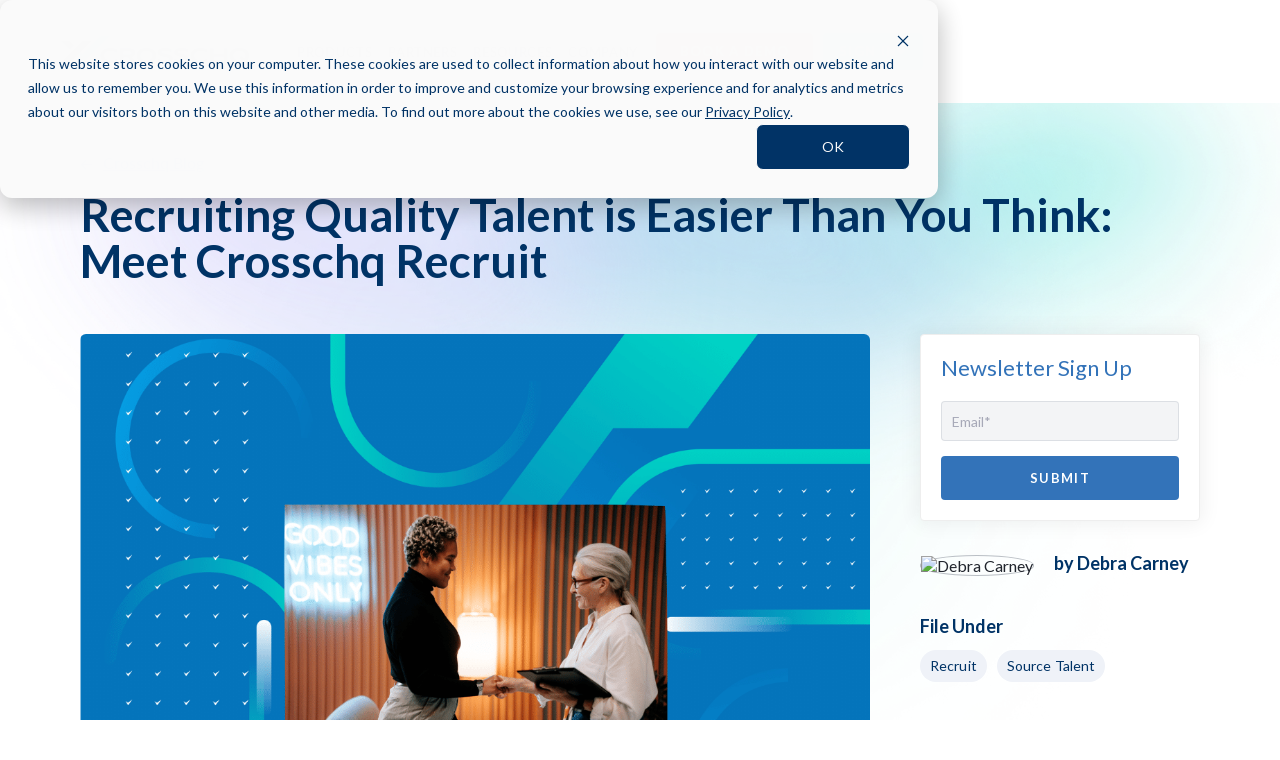

--- FILE ---
content_type: text/html; charset=UTF-8
request_url: https://www.crosschq.com/blog/recruiting-quality-talent-is-easier-than-you-think-meet-crosschq-recruit
body_size: 11973
content:
<!doctype html><html lang="en"><head>
    <meta charset="utf-8">
    <title>Recruiting Quality Talent is Easier Than You Think: Meet Crosschq Recruit | Crosschq</title>
    <link rel="shortcut icon" href="https://www.crosschq.com/hubfs/Crosschq%20Favicon_Favicon%2032x32.png">
    <meta name="description" content="Looking for talent in all the wrong places? Crosschq Recruit delivers a motivated, qualified pool of talent ready to step into must-fill roles in your organization.">

    
    
    
    
    
    
    
    
    
    
    
    
    

    
    
    
    <meta name="viewport" content="width=device-width, initial-scale=1">

    <script src="/hs/hsstatic/jquery-libs/static-1.1/jquery/jquery-1.7.1.js"></script>
<script>hsjQuery = window['jQuery'];</script>
    <meta property="og:description" content="Looking for talent in all the wrong places? Crosschq Recruit delivers a motivated, qualified pool of talent ready to step into must-fill roles in your organization.">
    <meta property="og:title" content="Recruiting Quality Talent is Easier Than You Think: Meet Crosschq Recruit | Crosschq">
    <meta name="twitter:description" content="Looking for talent in all the wrong places? Crosschq Recruit delivers a motivated, qualified pool of talent ready to step into must-fill roles in your organization.">
    <meta name="twitter:title" content="Recruiting Quality Talent is Easier Than You Think: Meet Crosschq Recruit | Crosschq">

    

    
    <style>
a.cta_button{-moz-box-sizing:content-box !important;-webkit-box-sizing:content-box !important;box-sizing:content-box !important;vertical-align:middle}.hs-breadcrumb-menu{list-style-type:none;margin:0px 0px 0px 0px;padding:0px 0px 0px 0px}.hs-breadcrumb-menu-item{float:left;padding:10px 0px 10px 10px}.hs-breadcrumb-menu-divider:before{content:'›';padding-left:10px}.hs-featured-image-link{border:0}.hs-featured-image{float:right;margin:0 0 20px 20px;max-width:50%}@media (max-width: 568px){.hs-featured-image{float:none;margin:0;width:100%;max-width:100%}}.hs-screen-reader-text{clip:rect(1px, 1px, 1px, 1px);height:1px;overflow:hidden;position:absolute !important;width:1px}
</style>

<link rel="stylesheet" href="https://fonts.googleapis.com/css2?family=Syncopate:wght@400;700&amp;display=block">
<link rel="stylesheet" href="https://fonts.googleapis.com/css2?family=Lato:ital,wght@0,100;0,300;0,400;0,700;0,900;1,100;1,300;1,400;1,700;1,900&amp;display=swap">
<link rel="stylesheet" href="https://fonts.googleapis.com/css2?family=Lato:ital,wght@0,300;0,400;0,700;0,900;1,400&amp;display=swap">
<link rel="stylesheet" href="https://www.crosschq.com/hubfs/hub_generated/template_assets/1/47367408920/1768490454831/template_layout.min.css">
<link rel="stylesheet" href="https://www.crosschq.com/hubfs/hub_generated/template_assets/1/47367524261/1768490453787/template_main.min.css">
<link rel="stylesheet" href="https://www.crosschq.com/hubfs/hub_generated/template_assets/1/47367524263/1768490450495/template_theme-overrides.css">
<link rel="stylesheet" href="https://www.crosschq.com/hubfs/hub_generated/template_assets/1/153091458997/1768490453298/template_bootstrap.min.css">
<link rel="stylesheet" href="https://www.crosschq.com/hubfs/hub_generated/template_assets/1/160575828774/1768490456706/template_helper.min.css">
<link rel="stylesheet" href="https://www.crosschq.com/hubfs/hub_generated/template_assets/1/160575419964/1768490454705/template_owl-carousel.min.css">
<link rel="stylesheet" href="https://www.crosschq.com/hubfs/hub_generated/template_assets/1/162816550447/1768490450410/template_magnific-popup.min.css">
<link rel="stylesheet" href="https://www.crosschq.com/hubfs/hub_generated/template_assets/1/160564395585/1768490454230/template_2024-new-branding.min.css">
<link rel="stylesheet" href="https://www.crosschq.com/hubfs/hub_generated/template_assets/1/47633042013/1768490456042/template_fontAwesome.min.css">
<link rel="stylesheet" href="https://www.crosschq.com/hubfs/hub_generated/module_assets/1/146905059409/1756762553916/module_Mega_Menu.css">
<link rel="stylesheet" href="https://www.crosschq.com/hubfs/hub_generated/module_assets/1/47372933302/1742094832392/module_Footer_Social.min.css">
<style>
  @font-face {
    font-family: "Lato";
    font-weight: 400;
    font-style: normal;
    font-display: swap;
    src: url("/_hcms/googlefonts/Lato/regular.woff2") format("woff2"), url("/_hcms/googlefonts/Lato/regular.woff") format("woff");
  }
  @font-face {
    font-family: "Lato";
    font-weight: 700;
    font-style: normal;
    font-display: swap;
    src: url("/_hcms/googlefonts/Lato/700.woff2") format("woff2"), url("/_hcms/googlefonts/Lato/700.woff") format("woff");
  }
</style>

    <script type="application/ld+json">
{
  "mainEntityOfPage" : {
    "@type" : "WebPage",
    "@id" : "https://www.crosschq.com/blog/recruiting-quality-talent-is-easier-than-you-think-meet-crosschq-recruit"
  },
  "author" : {
    "name" : "Debra Carney",
    "url" : "https://www.crosschq.com/blog/author/debra-carney",
    "@type" : "Person"
  },
  "headline" : "Recruiting Quality Talent is Easier Than You Think: Meet Crosschq Recruit | Crosschq",
  "datePublished" : "2022-05-19T19:00:00.000Z",
  "dateModified" : "2022-06-13T19:27:35.119Z",
  "publisher" : {
    "name" : "Crosschq",
    "logo" : {
      "url" : "https://www.crosschq.com/hubfs/Crosschq%20New%20Logo_Color.png",
      "@type" : "ImageObject"
    },
    "@type" : "Organization"
  },
  "@context" : "https://schema.org",
  "@type" : "BlogPosting",
  "image" : [ "https://www.crosschq.com/hubfs/Blog%20Image%202022%201140x640-%20(8).png" ]
}
</script>


    
<!--  Added by GoogleAnalytics integration -->
<script>
var _hsp = window._hsp = window._hsp || [];
_hsp.push(['addPrivacyConsentListener', function(consent) { if (consent.allowed || (consent.categories && consent.categories.analytics)) {
  (function(i,s,o,g,r,a,m){i['GoogleAnalyticsObject']=r;i[r]=i[r]||function(){
  (i[r].q=i[r].q||[]).push(arguments)},i[r].l=1*new Date();a=s.createElement(o),
  m=s.getElementsByTagName(o)[0];a.async=1;a.src=g;m.parentNode.insertBefore(a,m)
})(window,document,'script','//www.google-analytics.com/analytics.js','ga');
  ga('create','UA-124430982-6','auto');
  ga('send','pageview');
}}]);
</script>

<!-- /Added by GoogleAnalytics integration -->

<!--  Added by GoogleAnalytics4 integration -->
<script>
var _hsp = window._hsp = window._hsp || [];
window.dataLayer = window.dataLayer || [];
function gtag(){dataLayer.push(arguments);}

var useGoogleConsentModeV2 = true;
var waitForUpdateMillis = 1000;


if (!window._hsGoogleConsentRunOnce) {
  window._hsGoogleConsentRunOnce = true;

  gtag('consent', 'default', {
    'ad_storage': 'denied',
    'analytics_storage': 'denied',
    'ad_user_data': 'denied',
    'ad_personalization': 'denied',
    'wait_for_update': waitForUpdateMillis
  });

  if (useGoogleConsentModeV2) {
    _hsp.push(['useGoogleConsentModeV2'])
  } else {
    _hsp.push(['addPrivacyConsentListener', function(consent){
      var hasAnalyticsConsent = consent && (consent.allowed || (consent.categories && consent.categories.analytics));
      var hasAdsConsent = consent && (consent.allowed || (consent.categories && consent.categories.advertisement));

      gtag('consent', 'update', {
        'ad_storage': hasAdsConsent ? 'granted' : 'denied',
        'analytics_storage': hasAnalyticsConsent ? 'granted' : 'denied',
        'ad_user_data': hasAdsConsent ? 'granted' : 'denied',
        'ad_personalization': hasAdsConsent ? 'granted' : 'denied'
      });
    }]);
  }
}

gtag('js', new Date());
gtag('set', 'developer_id.dZTQ1Zm', true);
gtag('config', 'G-846BFXXPPV');
</script>
<script async src="https://www.googletagmanager.com/gtag/js?id=G-846BFXXPPV"></script>

<!-- /Added by GoogleAnalytics4 integration -->


<!-- Google Tag Manager -->
<script>(function(w,d,s,l,i){w[l]=w[l]||[];w[l].push({'gtm.start':
new Date().getTime(),event:'gtm.js'});var f=d.getElementsByTagName(s)[0],
j=d.createElement(s),dl=l!='dataLayer'?'&l='+l:'';j.async=true;j.src=
'https://www.googletagmanager.com/gtm.js?id='+i+dl;f.parentNode.insertBefore(j,f);
})(window,document,'script','dataLayer','GTM-W6Q7D3H');</script>
<!-- End Google Tag Manager -->
<link rel="amphtml" href="https://www.crosschq.com/blog/recruiting-quality-talent-is-easier-than-you-think-meet-crosschq-recruit?hs_amp=true">

<meta property="og:image" content="https://www.crosschq.com/hubfs/Blog%20Image%202022%201140x640-%20(8).png">
<meta property="og:image:width" content="1140">
<meta property="og:image:height" content="640">
<meta property="og:image:alt" content="talent sourcing">
<meta name="twitter:image" content="https://www.crosschq.com/hubfs/Blog%20Image%202022%201140x640-%20(8).png">
<meta name="twitter:image:alt" content="talent sourcing">

<meta property="og:url" content="https://www.crosschq.com/blog/recruiting-quality-talent-is-easier-than-you-think-meet-crosschq-recruit">
<meta name="twitter:card" content="summary_large_image">

<link rel="canonical" href="https://www.crosschq.com/blog/recruiting-quality-talent-is-easier-than-you-think-meet-crosschq-recruit">

<meta property="og:type" content="article">
<link rel="alternate" type="application/rss+xml" href="https://www.crosschq.com/blog/rss.xml">
<meta name="twitter:domain" content="www.crosschq.com">
<script src="//platform.linkedin.com/in.js" type="text/javascript">
    lang: en_US
</script>

<meta http-equiv="content-language" content="en">






    
     
  <meta name="generator" content="HubSpot"></head>
  <body>
    <div class="body-wrapper   hs-content-id-73444195337 hs-blog-post hs-blog-id-15393093191">
      
      <div data-global-resource-path="Crosschq_May2021/templates/partials/Mega Menu.html"><div id="hs_cos_wrapper_module_17011222189142" class="hs_cos_wrapper hs_cos_wrapper_widget hs_cos_wrapper_type_module" style="" data-hs-cos-general-type="widget" data-hs-cos-type="module"><div class="mega_header">
  <div class="container">
    <div class="logo_part">
      <a href="https://www.crosschq.com/">
        <img src="https://www.crosschq.com/hubfs/Crosschq%20New%20Logo_Color%20(1)%20-200x43.png" alt="Crosschq New Logo_Color (1) -200x43">
      </a>
      <span class="mobile_menu_trigger">
        <span></span>
        <span></span>
        <span></span>
      </span>
    </div>
    <div class="navigation">
      <div class="menus">
        
        <div class="menu_item model_1">
          <a href="#" class="has_submenu_item">PRODUCTS
            
            <span style="display: none;"><i class="fa fa-angle-down"></i></span>
            
          </a>
          
          <div class="mega_menu_container"> 
            <div class="menu_list">
              <div class="list1">
                <img src="https://www.crosschq.com/hubfs/TITLE_MEASURE.svg" alt="TITLE_MEASURE">
                <ul>
                  
                  <li>
                    <a href="https://www.crosschq.com/platform/quality-of-hire-analytics">
                      <div>
                        <img src="https://www.crosschq.com/hubfs/2024-new-brand/arrow-right-sm-blue-1.svg" alt="">
                      </div>
                      <div>
                        <h4>
                          <span style="display:inline-block;padding:4px 8px;border-radius:999px;background:rgba(11,26,51,.06);color:rgba(11,26,51,.70);font-size:11px;font-weight:700;letter-spacing:.08em;text-transform:uppercase;margin-right:6px;">QoH Insights</span><br>Measure &amp; Benchmark QoH
                        </h4>
                        <p>
                          Put a number on post-hire outcomes
                        </p> 
                      </div>
                    </a>
                  </li>
                  
                  <li>
                    <a href="https://www.crosschq.com/platform/recruiting-analytics">
                      <div>
                        <img src="https://www.crosschq.com/hubfs/2024-new-brand/arrow-right-sm-blue-1.svg" alt="">
                      </div>
                      <div>
                        <h4>
                          <span style="display:inline-block;padding:4px 8px;border-radius:999px;background:rgba(11,26,51,.06);color:rgba(11,26,51,.70);font-size:11px;font-weight:700;letter-spacing:.08em;text-transform:uppercase;margin-right:6px;">Recruiting Analytics</span><br>Track Core Recruiting Metrics
                        </h4>
                        <p>
                          Visualize critical data in real-time
                        </p> 
                      </div>
                    </a>
                  </li>
                  
                  <li>
                    <a href="https://www.crosschq.com/platform/ask-quin-ai-generated-hiring-report">
                      <div>
                        <img src="https://www.crosschq.com/hubfs/2024-new-brand/arrow-right-sm-blue-1.svg" alt="">
                      </div>
                      <div>
                        <h4>
                          <span style="display:inline-block;padding:4px 8px;border-radius:999px;background:rgba(11,26,51,.06);color:rgba(11,26,51,.70);font-size:11px;font-weight:700;letter-spacing:.08em;text-transform:uppercase;margin-right:6px;">Quin</span><br>Analyze Hiring with AI
                        </h4>
                        <p>
                          Chat with your hiring data
                        </p> 
                      </div>
                    </a>
                  </li>
                  
                </ul>
                
               <!-- <img src="" alt="" style="margin-top: 20px;" /> -->
                <ul>
                  
                </ul>
                
              </div>
              <div class="list2">
                <img src="https://www.crosschq.com/hubfs/TITLE_IMPROVE.svg" alt="TITLE_IMPROVE">
                <ul>
                  
                  <li>
                    <a href="https://www.crosschq.com/platform/reference-checks">
                      <div>
                        <img src="https://www.crosschq.com/hubfs/2024-new-brand/arrow-right-sm-blue-1.svg" alt="">
                      </div>
                      <div>
                        <h4>
                          <span style="display:inline-block;padding:4px 8px;border-radius:999px;background:rgba(11,26,51,.06);color:rgba(11,26,51,.70);font-size:11px;font-weight:700;letter-spacing:.08em;text-transform:uppercase;margin-right:6px;">360</span><br>Automate Reference Checks
                        </h4>
                        <p>
                          Turn checks into structured insight
                        </p> 
                      </div>
                    </a>
                  </li>
                  
                  <li>
                    <a href="https://www.crosschq.com/platform/ai-candidate-match">
                      <div>
                        <img src="https://www.crosschq.com/hubfs/2024-new-brand/arrow-right-sm-blue.svg" alt="">
                      </div>
                      <div>
                        <h4>
                          <span style="display:inline-block;padding:4px 8px;border-radius:999px;background:rgba(11,26,51,.06);color:rgba(11,26,51,.70);font-size:11px;font-weight:700;letter-spacing:.08em;text-transform:uppercase;margin-right:6px;">Match</span><br>Accelerate Resume Review
                        </h4>
                        <p>
                          Identify best-fit applicants fast
                        </p> 
                      </div>
                    </a>
                  </li>
                  
                  <li>
                    <a href="https://www.crosschq.com/platform/interview-effectiveness">
                      <div>
                        <img src="https://www.crosschq.com/hubfs/2024-new-brand/arrow-right-sm-blue-1.svg" alt="">
                      </div>
                      <div>
                        <h4>
                          <span style="display:inline-block;padding:4px 8px;border-radius:999px;background:rgba(11,26,51,.06);color:rgba(11,26,51,.70);font-size:11px;font-weight:700;letter-spacing:.08em;text-transform:uppercase;margin-right:6px;">Interview</span><br>Automate Screening Interviews
                        </h4>
                        <p>
                          Coach teams + automate interviews
                        </p> 
                      </div>
                    </a>
                  </li>
                  
                </ul>
              </div>
              <div class="list3">
                <img src="https://www.crosschq.com/hubfs/TITLE_MANAGE-01.svg" alt="TITLE_MANAGE-01">
                <ul>
                  
                  <li>
                    <a href="https://www.crosschq.com/platform/candidate-fraud-detection">
                      <div>
                        <img src="https://www.crosschq.com/hubfs/2024-new-brand/arrow-right-sm-blue-1.svg" alt="">
                      </div>
                      <div>
                        <h4>
                          <span style="display:inline-block;padding:4px 8px;border-radius:999px;background:rgba(11,26,51,.06);color:rgba(11,26,51,.70);font-size:11px;font-weight:700;letter-spacing:.08em;text-transform:uppercase;margin-right:6px;">Fraud</span><br>Detect Candidate Fraud
                        </h4>
                        <p>
                          Spot discrepancies &amp; risk
                        </p> 
                      </div>
                    </a>
                  </li>
                  
                  <li>
                    <a href="https://www.crosschq.com/platform/talentwall">
                      <div>
                        <img src="https://www.crosschq.com/hubfs/2024-new-brand/arrow-right-sm-blue.svg" alt="">
                      </div>
                      <div>
                        <h4>
                          <span style="display:inline-block;padding:4px 8px;border-radius:999px;background:rgba(11,26,51,.06);color:rgba(11,26,51,.70);font-size:11px;font-weight:700;letter-spacing:.08em;text-transform:uppercase;margin-right:6px;">TalentWall</span><br>Manage Talent Pipeline
                        </h4>
                        <p>
                          Visualize pipeline &amp; act faster
                        </p> 
                      </div>
                    </a>
                  </li>
                  
                  <li>
                    <a href="https://www.crosschq.com/platform/pulse">
                      <div>
                        <img src="https://www.crosschq.com/hubfs/2024-new-brand/arrow-right-sm-blue-1.svg" alt="">
                      </div>
                      <div>
                        <h4>
                          <span style="display:inline-block;padding:4px 8px;border-radius:999px;background:rgba(11,26,51,.06);color:rgba(11,26,51,.70);font-size:11px;font-weight:700;letter-spacing:.08em;text-transform:uppercase;margin-right:6px;">Pulse</span><br>Collect Hiring Feedback
                        </h4>
                        <p>
                          Turn comments into metrics
                        </p> 
                      </div>
                    </a>
                  </li>
                  
                </ul>
              </div>
            </div>
            <div class="custom_cta">
              <img src="https://www.crosschq.com/hubfs/TITLE_PLATFORM.svg" alt="TITLE_PLATFORM">
              <ul>
                
                <li>
                  <a href="https://www.crosschq.com/platform">
                    <div>
                      <img src="https://www.crosschq.com/hubfs/2024-new-brand/arrow-right-sm-blue.svg" alt="">
                    </div>
                    <div>
                      <h4>
                        <span style="display:inline-block;padding:4px 8px;border-radius:999px;background:rgba(11,26,51,.06);color:#0575BC;font-size:11px;font-weight:700;letter-spacing:.08em;text-transform:uppercase;margin-right:6px;">Platform</span><br>Hiring Intelligence Platform
                      </h4>
                      <p>
                        Hire with efficiency &amp; quality
                      </p> 
                    </div>
                  </a>
                </li>
                
                <li>
                  <a href="https://www.crosschq.com/quality-of-hire-model">
                    <div>
                      <img src="https://www.crosschq.com/hubfs/2024-new-brand/arrow-right-sm-blue-1.svg" alt="">
                    </div>
                    <div>
                      <h4>
                        <span style="display:inline-block;padding:4px 8px;border-radius:999px;background:rgba(11,26,51,.06);color:#0575BC;font-size:11px;font-weight:700;letter-spacing:.08em;text-transform:uppercase;margin-right:6px;">Model</span><br>Calculating Quality of Hire
                      </h4>
                      <p>
                        The science powering Crosschq
                      </p> 
                    </div>
                  </a>
                </li>
                
                <li>
                  <a href="https://www.crosschq.com/partners-integrations">
                    <div>
                      <img src="https://www.crosschq.com/hubfs/2024-new-brand/arrow-right-sm-blue.svg" alt="">
                    </div>
                    <div>
                      <h4>
                        <span style="display:inline-block;padding:4px 8px;border-radius:999px;background:rgba(11,26,51,.06);color:#0575BC;font-size:11px;font-weight:700;letter-spacing:.08em;text-transform:uppercase;margin-right:6px;">Connect</span><br>Partners &amp; Integrations
                      </h4>
                      <p>
                        Explore the partner ecosystem
                      </p> 
                    </div>
                  </a>
                </li>
                
              </ul>
            </div>
          </div>
          
        </div>
        
        <div class="menu_item model_3">
          <a href="" class="has_submenu_item">PARTNERS
            
            <span style="display: none;"><i class="fa fa-angle-down"></i></span>
            
          </a>
          
          <div class="mega_menu_container">
            <div class="menu_list">
              <ul>
                
                <li>
                  <a href="https://www.crosschq.com/partners-integrations">
                    <div>
                      <img src="" alt="">
                    </div>
                    <div>
                      <h4>
                        
                      </h4>
                      <p>
                        <font color="306FB7"><span style="font-size: 12px; font-weight:600;">FEATURED PARTNERS</span></font>
                      </p> 
                    </div>
                  </a>
                </li>
                
                <li>
                  <a href="https://www.crosschq.com/partners-integrations/workday">
                    <div>
                      <img src="https://www.crosschq.com/hubfs/2024-new-brand/arrow-right-sm-blue.svg" alt="">
                    </div>
                    <div>
                      <h4>
                        Crosschq for Workday
                      </h4>
                      <p>
                        
                      </p> 
                    </div>
                  </a>
                </li>
                
                <li>
                  <a href="https://www.crosschq.com/partners-integrations/sap">
                    <div>
                      <img src="https://www.crosschq.com/hubfs/2024-new-brand/arrow-right-sm-blue.svg" alt="">
                    </div>
                    <div>
                      <h4>
                        Crosschq for SAP
                      </h4>
                      <p>
                        
                      </p> 
                    </div>
                  </a>
                </li>
                
                <li>
                  <a href="https://www.crosschq.com/partners-integrations/greenhouse">
                    <div>
                      <img src="https://www.crosschq.com/hubfs/2024-new-brand/arrow-right-sm-blue.svg" alt="">
                    </div>
                    <div>
                      <h4>
                        Crosschq for Greenhouse
                      </h4>
                      <p>
                        
                      </p> 
                    </div>
                  </a>
                </li>
                
                <li>
                  <a href="https://www.crosschq.com/partners-integrations/icims">
                    <div>
                      <img src="https://www.crosschq.com/hubfs/2024-new-brand/arrow-right-sm-blue.svg" alt="">
                    </div>
                    <div>
                      <h4>
                        Crosschq for iCIMS
                      </h4>
                      <p>
                        
                      </p> 
                    </div>
                  </a>
                </li>
                
                <li>
                  <a href="https://www.crosschq.com/partners-integrations/oracle">
                    <div>
                      <img src="https://www.crosschq.com/hubfs/2024-new-brand/arrow-right-sm-blue.svg" alt="">
                    </div>
                    <div>
                      <h4>
                        Crosschq for Oracle
                      </h4>
                      <p>
                        
                      </p> 
                    </div>
                  </a>
                </li>
                
              </ul>
            </div>
            <div class="custom_cta">
              <a href="https://www.crosschq.com/partners-integrations"><i class="fa fa-arrow-right"></i> Explore All Partners &amp; Integrations</a>
              <a href="https://www.crosschq.com/partners-integrations">
                <img src="https://www.crosschq.com/hubfs/integrations%20more.png" alt="">
                <h4>
                  
                </h4>
                <p>
                  
                </p>
              </a>
            </div>
          </div>
          
        </div>
        
        <div class="menu_item model_3">
          <a href="#" class="has_submenu_item">Resources
            
            <span style="display: none;"><i class="fa fa-angle-down"></i></span>
            
          </a>
          
          <div class="mega_menu_container">
            <div class="menu_list">
              <ul>
                
                <li>
                  <a href="https://www.crosschq.com/blog">
                    <div>
                      <img src="https://www.crosschq.com/hubfs/2024-new-brand/arrow-right-sm-blue.svg" alt="">
                    </div>
                    <div>
                      <h4>
                        Blog
                      </h4>
                      <p>
                        Read up on the latest Hiring Intelligence posts
                      </p> 
                    </div>
                  </a>
                </li>
                
                <li>
                  <a href="https://www.crosschq.com/resources-library">
                    <div>
                      <img src="https://www.crosschq.com/hubfs/2024-new-brand/arrow-right-sm-blue.svg" alt="">
                    </div>
                    <div>
                      <h4>
                        Library
                      </h4>
                      <p>
                        Dive deeper with the latest research and guides
                      </p> 
                    </div>
                  </a>
                </li>
                
                <li>
                  <a href="https://www.crosschq.com/customer-support">
                    <div>
                      <img src="https://www.crosschq.com/hubfs/2024-new-brand/arrow-right-sm-blue.svg" alt="">
                    </div>
                    <div>
                      <h4>
                        Support
                      </h4>
                      <p>
                        Explore our help articles or get in touch with our support team
                      </p> 
                    </div>
                  </a>
                </li>
                
              </ul>
            </div>
            <div class="custom_cta">
              <a href="https://www.crosschq.com/quality-of-hire-imperative-research"><i class="fa fa-arrow-right"></i> Latest Research <br><br><font color="#21252D"></font><center><font color="#21252D">The Quality of Hire Imperative</font></center></a>
              <a href="https://www.crosschq.com/quality-of-hire-imperative-research">
                <img src="https://www.crosschq.com/hubfs/Latest%20Resource%2001.webp" alt="">
                <h4>
                  
                </h4>
                <p>
                  
                </p>
              </a>
            </div>
          </div>
          
        </div>
        
        <div class="menu_item model_4">
          <a href="#" class="has_submenu_item">Company
            
            <span style="display: none;"><i class="fa fa-angle-down"></i></span>
            
          </a>
          
          <div class="mega_menu_container">
            
            <div class="sub_item">
              <a href="https://www.crosschq.com/about">
                <img src="https://www.crosschq.com/hubfs/Screenshot%202024-03-28%20at%204.43.29%20PM.png" alt="Screenshot 2024-03-28 at 4.43.29 PM">
                <h4>
                  About
                </h4>
                <p>
                  Learn about the Crosschq mission
                </p>
                <span>
                  <i class="fa fa-arrow-right"></i> Learn About Us
                </span>
              </a>
            </div>
            
            <div class="sub_item">
              <a href="https://www.crosschq.com/about">
                <img src="https://www.crosschq.com/hubfs/Frame%202233460.png" alt="Frame 2233460">
                <h4>
                  Investors
                </h4>
                <p>
                  Check out Crosschq's All-Star Investors
                </p>
                <span>
                  <i class="fa fa-arrow-right"></i> See Investors
                </span>
              </a>
            </div>
            
            <div class="sub_item">
              <a href="https://www.crosschq.com/awards-and-recognition">
                <img src="https://www.crosschq.com/hubfs/Screenshot%202024-03-28%20at%204.40.30%20PM.png" alt="Screenshot 2024-03-28 at 4.40.30 PM">
                <h4>
                  Awards
                </h4>
                <p>
                  See our latests recognized awards
                </p>
                <span>
                  <i class="fa fa-arrow-right"></i> See Awards
                </span>
              </a>
            </div>
            
            <div class="sub_item">
              <a href="https://www.crosschq.com/press">
                <img src="https://www.crosschq.com/hubfs/2024-new-brand/Exclude1.svg" alt="Exclude1">
                <h4>
                  Press
                </h4>
                <p>
                  Read company announcements
                </p>
                <span>
                  <i class="fa fa-arrow-right"></i> Read Press
                </span>
              </a>
            </div>
            
          </div>
          
        </div>
        
      </div>
      <div class="ctas">
        <div class="cta_button">
          <span id="hs_cos_wrapper_module_17011222189142_" class="hs_cos_wrapper hs_cos_wrapper_widget hs_cos_wrapper_type_cta" style="" data-hs-cos-general-type="widget" data-hs-cos-type="cta"><!--HubSpot Call-to-Action Code --><span class="hs-cta-wrapper" id="hs-cta-wrapper-4b9f5c7e-e8d8-4b4b-a8df-e6bc03a7cb48"><span class="hs-cta-node hs-cta-4b9f5c7e-e8d8-4b4b-a8df-e6bc03a7cb48" id="hs-cta-4b9f5c7e-e8d8-4b4b-a8df-e6bc03a7cb48"><!--[if lte IE 8]><div id="hs-cta-ie-element"></div><![endif]--><a href="https://cta-redirect.hubspot.com/cta/redirect/6505041/4b9f5c7e-e8d8-4b4b-a8df-e6bc03a7cb48"><img class="hs-cta-img" id="hs-cta-img-4b9f5c7e-e8d8-4b4b-a8df-e6bc03a7cb48" style="border-width:0px;" src="https://no-cache.hubspot.com/cta/default/6505041/4b9f5c7e-e8d8-4b4b-a8df-e6bc03a7cb48.png" alt="BOOK A DEMO"></a></span><script charset="utf-8" src="/hs/cta/cta/current.js"></script><script type="text/javascript"> hbspt.cta._relativeUrls=true;hbspt.cta.load(6505041, '4b9f5c7e-e8d8-4b4b-a8df-e6bc03a7cb48', {"useNewLoader":"true","region":"na1"}); </script></span><!-- end HubSpot Call-to-Action Code --></span>
        </div>
        <div class="sign_in">
          <a href="#">Sign In <i class="fa fa-angle-down"></i></a>
          <ul>
            
            <li>
              <a href="https://org.crosschq.com/login">CLIENTS</a>
            </li>
            
            <li>
              <a href="https://app.crosschq.com/p/login?redir=/">Candidates</a>
            </li>
            
            <li>
              <a href="https://app.talentwall.io/users/sign_in">TalentWall</a>
            </li>
            
          </ul>
        </div>
      </div>
    </div>
  </div>
</div></div></div>
      
      <div class="cs-main-content">

        

<section class="single_blog_section position-relative">

  <div class="inner_hero_bg top-0 overflow-hidden w-100">
    <img src="https://www.crosschq.com/hubfs/2024-new-brand/inner_hero_bg.png" alt="">
  </div>


  <div class="container relative">

    <!-- shadow bottom -->
    <img src="https://www.crosschq.com/hubfs/2024-new-brand/bottom_shadow.png" class="bottom_shadow" alt="">

    <div class="title_wrap pb_30">
      <a href="https://www.crosschq.com/blog"><p class="fw-600 dark_blue"><img src="https://www.crosschq.com/hubfs/2024-new-brand/Icon.svg" alt="arrow">Crosschq Blog</p></a>
      <h1 class="title_xl pt_20 pb_20"><span id="hs_cos_wrapper_name" class="hs_cos_wrapper hs_cos_wrapper_meta_field hs_cos_wrapper_type_text" style="" data-hs-cos-general-type="meta_field" data-hs-cos-type="text">Recruiting Quality Talent is Easier Than You Think: Meet Crosschq Recruit</span></h1>
<!--       <h4 class="title_xs">by Debra Carney</h4> -->
    </div>
    <div class="row g-0">
      <div class="col-lg-9 order-2 order-lg-1">
        <img class="blog_thumbnail" src="https://www.crosschq.com/hubfs/Blog%20Image%202022%201140x640-%20(8).png" alt="">
        <div class="blog_post_body">
          <span id="hs_cos_wrapper_post_body" class="hs_cos_wrapper hs_cos_wrapper_meta_field hs_cos_wrapper_type_rich_text" style="" data-hs-cos-general-type="meta_field" data-hs-cos-type="rich_text"><p>Are you struggling to find high-value candidates to fill specific roles in your organization? Is recruitment costing your organization more than it can bear in a constant cycle of employee loss and rehiring, onboarding, and training?</p>
<!--more-->
<p>&nbsp;</p>
<p>Accelerated talent sourcing with <a href="/product/recruit?hsLang=en" rel="noopener" target="_blank"><span>Crosschq Recruit</span></a> takes all the legwork out of the equation, delivering a highly qualified pool of hand-raising candidates who have already opted into the recruitment process and are waiting for offers.</p>
<h3><span style="font-size: 14px; color: #434343;">Sourcing qualified, active candidates has never been easier</span></h3>
<p><a href="/product/recruit?hsLang=en" rel="noopener" target="_blank"><span>Crosschq Recruit</span></a> has features other candidate sourcing tools and platforms don’t - like <a href="/product/360" rel="noopener" target="_blank"><span>reference checking</span></a> built into the hiring funnel so you can quickly identify your leaders for a given role and rank them according to their hard and soft skills.</p>
<p>&nbsp;</p>
<p>Recruit acts like a straight arrow pipeline from the workforce to your organization’s HR department. No constant checking and rechecking of job boards or sorting through emails and stacks of candidate resumes and applications.</p>
<p style="text-align: center;"><a href="/blog/typical-reference-check-questions" rel="noopener" target="_blank"><span style="font-size: 18px; font-weight: bold;"> Typical Reference Check Questions</span></a><br><br><img src="https://www.crosschq.com/hs-fs/hubfs/recruit%20slack%2012.05.59.png?width=600&amp;name=recruit%20slack%2012.05.59.png" alt="talent sourcing" width="600" loading="lazy" style="width: 600px; margin-left: auto; margin-right: auto; display: block;" srcset="https://www.crosschq.com/hs-fs/hubfs/recruit%20slack%2012.05.59.png?width=300&amp;name=recruit%20slack%2012.05.59.png 300w, https://www.crosschq.com/hs-fs/hubfs/recruit%20slack%2012.05.59.png?width=600&amp;name=recruit%20slack%2012.05.59.png 600w, https://www.crosschq.com/hs-fs/hubfs/recruit%20slack%2012.05.59.png?width=900&amp;name=recruit%20slack%2012.05.59.png 900w, https://www.crosschq.com/hs-fs/hubfs/recruit%20slack%2012.05.59.png?width=1200&amp;name=recruit%20slack%2012.05.59.png 1200w, https://www.crosschq.com/hs-fs/hubfs/recruit%20slack%2012.05.59.png?width=1500&amp;name=recruit%20slack%2012.05.59.png 1500w, https://www.crosschq.com/hs-fs/hubfs/recruit%20slack%2012.05.59.png?width=1800&amp;name=recruit%20slack%2012.05.59.png 1800w" sizes="(max-width: 600px) 100vw, 600px"></p>
<p>Instead, <a href="/product/recruit" rel="noopener" target="_blank"><span>Crosschq Recruit </span></a>connects with your existing ATS, and funnels you to candidates that match your specifications, with real-time alerts sent through the channels you use most, like Slack. You’ll never miss out on a much-needed candidate because you missed a notification,</p>
<p>&nbsp;</p>
<p>Want to scan through the pool for new talent to fill an as yet nebulous role? Enhanced search capabilities let you seek candidates with specialized capabilities to close skills gaps and make your team complete.&nbsp;</p>
<p>&nbsp;</p>
<p>Reduce your team's sourcing hours with <a href="/blog/filling-your-candidate-pipeline-with-quality-candidates-a-look-at-crosschq-recruit" rel="noopener" target="_blank"><span>Crosschq Recruit</span></a>, and leverage reports and references already completed by managers, peers, and the candidates themselves. Hire with confidence and <a href="/en-us/how-to-maximize-new-hire-onboarding" rel="noopener" target="_blank"><span>onboard</span></a> before the competition even knows in-demand talent was on the table.&nbsp;</p>
<p>&nbsp;</p>
<p>Crosschq Recruit makes it easier to hire smarter, hire faster, and hire for retention, thanks to deep dive data on candidates' past performance, education, and soft skills plus recruiter insights for visibility into highlights and potential red flags.</p>
<p><br>Don’t settle for second best. Get <strong>top talent</strong> now with Crosschq Recruit. <a href="/cs/c/?cta_guid=12239cdf-8bb8-4be5-851d-9d8d32ece0f8&amp;signature=AAH58kHrFp_04UqI6kb_gXYUep7gZqHccw&amp;pageId=61894807566&amp;placement_guid=4c39b303-b4e6-4abd-b362-a32551228a93&amp;click=3ee195ca-94a3-412c-a283-c530a1f6c264&amp;hsutk=6cc62d7e6e045ae8f47893fef7408155&amp;canon=https%3A%2F%2Fwww.crosschq.com%2Fproduct%2Frecruit&amp;utm_referrer=https%3A%2F%2Fwww.crosschq.com%2Fcase-studies%2F%3FhsLang%3Den&amp;portal_id=6505041&amp;redirect_url=[base64]&amp;__hstc=40680701.6cc62d7e6e045ae8f47893fef7408155.1644344067907.1647283161232.1647287099074.37&amp;__hssc=40680701.3.1647287099074&amp;__hsfp=1288470389&amp;contentType=standard-page" rel="noopener" target="_blank"><span>Ask for a free demo today. </span></a></p></span>
        </div>
      </div>
      <div class="col-lg-3 order-1 order-lg-2">
        <div class="subscribe_form">
          <span id="hs_cos_wrapper_Blog_subscribe" class="hs_cos_wrapper hs_cos_wrapper_widget hs_cos_wrapper_type_form" style="" data-hs-cos-general-type="widget" data-hs-cos-type="form"><h3 id="hs_cos_wrapper_Blog_subscribe_title" class="hs_cos_wrapper form-title" data-hs-cos-general-type="widget_field" data-hs-cos-type="text">Newsletter Sign Up</h3>

<div id="hs_form_target_Blog_subscribe"></div>









</span>
        </div>
        
        <div class="author_box">
          
          <div class="iconbox-icon-wrap">
            <span class="iconbox-icon-container">
              <img src="https://app.hubspot.com/settings/avatar/77a775c5669873909875ec78e53a7d8e" alt="Debra Carney" class="liquid-image-icon">
            </span>
          </div>
          
          <div class="contents">	
            <h3 class="font-weight-semibold">by Debra Carney</h3>	
          </div>	
        </div>
        
        <div class="file_under">
          <h4 class="title_xs pb_15">File Under</h4>
          <div class="blog_tags">
            
            <a href="https://www.crosschq.com/blog/tag/recruit" class="tag">Recruit</a>
            
            <a href="https://www.crosschq.com/blog/tag/source-talent" class="tag">Source Talent</a>
            
          </div>
        </div>
      </div>
    </div>
  </div>
</section>
<div id="hs_cos_wrapper_module_17128580455368" class="hs_cos_wrapper hs_cos_wrapper_widget hs_cos_wrapper_type_module" style="" data-hs-cos-general-type="widget" data-hs-cos-type="module"><section class="cta_Section">
  <div class="container container_sm">
    <div class="row cta_cont d-flex align-items-center">
      <div class="col-lg-5">
        <div class="cta_left">
          <h2 class="title_xl">Take the Guesswork<br> Out of Hiring</h2>
          <p class="pt_20 pb_20 text_secondary"></p>
          <a href="https://www.crosschq.com/demo" class="button button_sm button_enthusiasm">
            Schedule a demo now
          </a>
        </div>
      </div>
      <div class="col-lg-6 pl_100">
        <div class="cta_right">
          <img src="https://www.crosschq.com/hubfs/2024-new-brand/ESTE_cropped.png" class="d-md-block d-none" alt="ESTE_cropped">
          <img src="https://www.crosschq.com/hubfs/2024-new-brand/este_sm.png" class="d-md-none d-block" alt="este_sm">

          <!-- cta light -->
          <img src="https://www.crosschq.com/hubfs/2024-new-brand/cta_light.png" class="cta_light" alt="cta_light">
        </div>
      </div>
    </div>
  </div>
</section></div>




      </div>

      
      <div data-global-resource-path="Crosschq_May2021/templates/partials/footer.html"><footer class="footer custom-footer">
	
	<div class="top-footer">
		<div class="footer__container">
			<div class="footer-row">
				<div class="fcol12 fcol">
					<div class="fcolinner">
						<div class="topfflex">
							<div class="fcol6 fcol tcollogo">
								<div class="fcolinner">
									<div class="footer-logo">
										<div id="hs_cos_wrapper_linked_image" class="hs_cos_wrapper hs_cos_wrapper_widget hs_cos_wrapper_type_module widget-type-linked_image" style="" data-hs-cos-general-type="widget" data-hs-cos-type="module">
    






  



<span id="hs_cos_wrapper_linked_image_" class="hs_cos_wrapper hs_cos_wrapper_widget hs_cos_wrapper_type_linked_image" style="" data-hs-cos-general-type="widget" data-hs-cos-type="linked_image"><img src="https://www.crosschq.com/hubfs/FooterLogo(s).png" class="hs-image-widget " style="max-width: 100%; height: auto;" alt="FooterLogo(s)" title="FooterLogo(s)"></span></div>
									</div>
								</div>
							</div>
							<div class="fcol3 tcoldesk fcol">
								<div class="fcolinner">
									<div class="ftcontent ftcontent1">
										<div id="hs_cos_wrapper_footer_block1" class="hs_cos_wrapper hs_cos_wrapper_widget hs_cos_wrapper_type_module widget-type-rich_text" style="" data-hs-cos-general-type="widget" data-hs-cos-type="module"><span id="hs_cos_wrapper_footer_block1_" class="hs_cos_wrapper hs_cos_wrapper_widget hs_cos_wrapper_type_rich_text" style="" data-hs-cos-general-type="widget" data-hs-cos-type="rich_text"><h6><strong><em>Verb /kräs'CHek/</em></strong></h6>
<p>Verify (figures or information) by using an alternative source or method.<br>”Always Crosschq your candidates.”</p></span></div>
									</div>
								</div>
							</div>
							<div class="fcol3 tcolmbl fcol">
								<div class="fcolinner">
									<div class="ftcontent ftcontent1">
										<div id="hs_cos_wrapper_footer_block3" class="hs_cos_wrapper hs_cos_wrapper_widget hs_cos_wrapper_type_module widget-type-rich_text" style="" data-hs-cos-general-type="widget" data-hs-cos-type="module"><span id="hs_cos_wrapper_footer_block3_" class="hs_cos_wrapper hs_cos_wrapper_widget hs_cos_wrapper_type_rich_text" style="" data-hs-cos-general-type="widget" data-hs-cos-type="rich_text"><p><strong><em>Verb /kräs'CHek/</em></strong> Verify (figures or information) by using an alternative source or method.<br>
”Always Crosschq your candidates.”</p></span></div>
									</div>
								</div>
							</div>
							<div class="fcol3 tcol3 fcol">
								<div class="fcolinner">
									<div class="ftcontent ftcontent2">
										<div id="hs_cos_wrapper_footer_block2" class="hs_cos_wrapper hs_cos_wrapper_widget hs_cos_wrapper_type_module widget-type-rich_text" style="" data-hs-cos-general-type="widget" data-hs-cos-type="module"><span id="hs_cos_wrapper_footer_block2_" class="hs_cos_wrapper hs_cos_wrapper_widget hs_cos_wrapper_type_rich_text" style="" data-hs-cos-general-type="widget" data-hs-cos-type="rich_text"><h6><strong><em>Noun /'kräsCHek/</em></strong></h6>
<p>An instance of cross-checking figures or information.<br>“Did you read her Crosschq?”</p></span></div>
									</div>									
								</div>
							</div>
						</div>
						<div class="topfflex audio-wrapper">
							<div class="fcol6 fcol tcollogo"></div>
							<div class="fcol6 fcol tcolaudio">
								<div class="fcolinner">
								<div clas="footer-audio">
									<audio controls>
										<source src="https://www.crosschq.com/hubfs/Record%20(online-voice-recorder.com)%20(2).mp3" type="audio/mpeg">
										Your browser does not support the audio tag.
									</audio>
								</div>
								</div>
							</div>
						</div>
					</div>
				</div>
			</div>
		</div>
	</div>
	<div class="middle-footer">
		<div class="footer__container">
			<div class="footer-row">
				<div class="fcol12 fcol fmblank">
					<div class="fcolinner">
						<div class="fm-margin">
							<div class="fmbordert"></div>
						</div>
					</div>
				</div>
				<div class="fcol3 fcol fmmenucol">
					<div class="fcolinner">
						<div class="fm-margin">
							<div class="fmtitle">
								<div id="hs_cos_wrapper_product" class="hs_cos_wrapper hs_cos_wrapper_widget hs_cos_wrapper_type_module widget-type-rich_text" style="" data-hs-cos-general-type="widget" data-hs-cos-type="module"><span id="hs_cos_wrapper_product_" class="hs_cos_wrapper hs_cos_wrapper_widget hs_cos_wrapper_type_rich_text" style="" data-hs-cos-general-type="widget" data-hs-cos-type="rich_text"><p style="font-weight: bold;"><span style="font-size: 18px; color: #ffffff;"> Products<br><br></span></p></span></div>
							</div>
							<div class="fmmenu">
								<span id="hs_cos_wrapper_footer_menu1" class="hs_cos_wrapper hs_cos_wrapper_widget hs_cos_wrapper_type_menu" style="" data-hs-cos-general-type="widget" data-hs-cos-type="menu"><div id="hs_menu_wrapper_footer_menu1" class="hs-menu-wrapper active-branch flyouts hs-menu-flow-horizontal" role="navigation" data-sitemap-name="default" data-menu-id="47371830545" aria-label="Navigation Menu">
 <ul role="menu">
  <li class="hs-menu-item hs-menu-depth-1" role="none"><a href="https://www.crosschq.com/platform" role="menuitem">Crosschq Intelligence Cloud™</a></li>
  <li class="hs-menu-item hs-menu-depth-1" role="none"><a href="https://www.crosschq.com/platform/quality-of-hire-analytics" role="menuitem">Quality of Hire Analytics</a></li>
  <li class="hs-menu-item hs-menu-depth-1" role="none"><a href="https://www.crosschq.com/platform/recruiting-analytics" role="menuitem">Recruiting Analytics</a></li>
  <li class="hs-menu-item hs-menu-depth-1" role="none"><a href="https://www.crosschq.com/platform/talentwall" role="menuitem">TalentWall™</a></li>
  <li class="hs-menu-item hs-menu-depth-1" role="none"><a href="https://www.crosschq.com/platform/reference-checks" role="menuitem">360 Digital References</a></li>
  <li class="hs-menu-item hs-menu-depth-1" role="none"><a href="https://www.crosschq.com/platform/ai-interview-agent" role="menuitem">Interview Agent</a></li>
  <li class="hs-menu-item hs-menu-depth-1" role="none"><a href="https://www.crosschq.com/platform/ai-candidate-match" role="menuitem">Resume Screening</a></li>
  <li class="hs-menu-item hs-menu-depth-1" role="none"><a href="https://www.crosschq.com/platform/pulse" role="menuitem">Pulse Surveys</a></li>
 </ul>
</div></span>
							</div>
						</div>
					</div>
				</div>
				<div class="fcol3 fcol fmmenucol">
					<div class="fcolinner">
						<div class="fm-margin">
							<div class="fmtitle">
								<div id="hs_cos_wrapper_about" class="hs_cos_wrapper hs_cos_wrapper_widget hs_cos_wrapper_type_module widget-type-rich_text" style="" data-hs-cos-general-type="widget" data-hs-cos-type="module"><span id="hs_cos_wrapper_about_" class="hs_cos_wrapper hs_cos_wrapper_widget hs_cos_wrapper_type_rich_text" style="" data-hs-cos-general-type="widget" data-hs-cos-type="rich_text"><p><strong><span style="font-size: 18px; color: #ffffff;">Partners</span></strong><br><br></p></span></div>
							</div>
							<div class="fmmenu">
								<span id="hs_cos_wrapper_footer_menu2" class="hs_cos_wrapper hs_cos_wrapper_widget hs_cos_wrapper_type_menu" style="" data-hs-cos-general-type="widget" data-hs-cos-type="menu"><div id="hs_menu_wrapper_footer_menu2" class="hs-menu-wrapper active-branch flyouts hs-menu-flow-horizontal" role="navigation" data-sitemap-name="default" data-menu-id="164299141809" aria-label="Navigation Menu">
 <ul role="menu">
  <li class="hs-menu-item hs-menu-depth-1" role="none"><a href="https://www.crosschq.com/partners-integrations" role="menuitem">Partners &amp; Integrations</a></li>
  <li class="hs-menu-item hs-menu-depth-1" role="none"><a href="https://www.crosschq.com/partners-integrations/workday" role="menuitem">Crosschq for Workday</a></li>
  <li class="hs-menu-item hs-menu-depth-1" role="none"><a href="https://www.crosschq.com/partners-integrations/sap" role="menuitem">Crosschq for SAP</a></li>
  <li class="hs-menu-item hs-menu-depth-1" role="none"><a href="https://www.crosschq.com/partners-integrations/greenhouse" role="menuitem">Crosschq for Greenhouse</a></li>
  <li class="hs-menu-item hs-menu-depth-1" role="none"><a href="https://www.crosschq.com/partners-integrations/icims" role="menuitem">Crosschq for iCIMS</a></li>
  <li class="hs-menu-item hs-menu-depth-1" role="none"><a href="https://www.crosschq.com/partners-integrations/oracle" role="menuitem">Crosschq for Oracle</a></li>
 </ul>
</div></span>
							</div>
						</div>
					</div>
				</div>

				<div class="fcol3 fcol fmmenucol">
					<div class="fcolinner">
						<div class="fm-margin">
							<div class="fmtitle">
								<div id="hs_cos_wrapper_resources" class="hs_cos_wrapper hs_cos_wrapper_widget hs_cos_wrapper_type_module widget-type-rich_text" style="" data-hs-cos-general-type="widget" data-hs-cos-type="module"><span id="hs_cos_wrapper_resources_" class="hs_cos_wrapper hs_cos_wrapper_widget hs_cos_wrapper_type_rich_text" style="" data-hs-cos-general-type="widget" data-hs-cos-type="rich_text"><strong><span style="font-size: 18px; color: #ffffff;">Resources<br><br></span></strong></span></div>
							</div>
							<div class="fmmenu">
								<span id="hs_cos_wrapper_footer_menu3" class="hs_cos_wrapper hs_cos_wrapper_widget hs_cos_wrapper_type_simple_menu" style="" data-hs-cos-general-type="widget" data-hs-cos-type="simple_menu"><div id="hs_menu_wrapper_footer_menu3" class="hs-menu-wrapper active-branch flyouts hs-menu-flow-vertical" role="navigation" data-sitemap-name="" data-menu-id="" aria-label="Navigation Menu">
 <ul role="menu">
  <li class="hs-menu-item hs-menu-depth-1" role="none"><a href="https://www.crosschq.com/resources-library" role="menuitem" target="_self">Resource Library</a></li>
  <li class="hs-menu-item hs-menu-depth-1" role="none"><a href="https://www.crosschq.com/blog" role="menuitem" target="_self">Blog</a></li>
  <li class="hs-menu-item hs-menu-depth-1" role="none"><a href="https://www.crosschq.com/customers" role="menuitem" target="_self">Case Studies</a></li>
  <li class="hs-menu-item hs-menu-depth-1" role="none"><a href="https://www.crosschq.com/the-crosschq-q-quality-of-hire-report" role="menuitem" target="_self">Crosschq Q Report</a></li>
  <li class="hs-menu-item hs-menu-depth-1" role="none"><a href="https://www.crosschq.com/blog/the-definitive-guide-to-hiring-intelligence" role="menuitem" target="_self">Hiring Intelligence Guide</a></li>
  <li class="hs-menu-item hs-menu-depth-1" role="none"><a href="https://www.crosschq.com/quality-of-hire-imperative-research" role="menuitem" target="_self">Research: The QoH Imperative</a></li>
 </ul>
</div></span>
							</div>
						</div>
					</div>
				</div>

				<div class="fcol3 fcol fmaddresscol">
					<div class="fcolinner">
						<div class="fm-margin">
							<div class="fmtitle">
								<div id="hs_cos_wrapper_get_in_touch" class="hs_cos_wrapper hs_cos_wrapper_widget hs_cos_wrapper_type_module widget-type-rich_text" style="" data-hs-cos-general-type="widget" data-hs-cos-type="module"><span id="hs_cos_wrapper_get_in_touch_" class="hs_cos_wrapper hs_cos_wrapper_widget hs_cos_wrapper_type_rich_text" style="" data-hs-cos-general-type="widget" data-hs-cos-type="rich_text"><strong><span style="font-size: 18px; color: #ffffff;">About<br><br></span></strong></span></div>
							</div>
							<div class="fmaddress">
								<div id="hs_cos_wrapper_adress" class="hs_cos_wrapper hs_cos_wrapper_widget hs_cos_wrapper_type_module widget-type-rich_text" style="" data-hs-cos-general-type="widget" data-hs-cos-type="module"><span id="hs_cos_wrapper_adress_" class="hs_cos_wrapper hs_cos_wrapper_widget hs_cos_wrapper_type_rich_text" style="" data-hs-cos-general-type="widget" data-hs-cos-type="rich_text"><p style="line-height: 1.4em;"><a href="https://www.crosschq.com/about" rel="noopener">Company</a></p>
<p style="line-height: 1.4em;"><a href="https://www.crosschq.com/careers" rel="noopener">Careers</a></p>
<p style="line-height: 1.4em;"><a href="https://www.crosschq.com/legal/privacy-policy" rel="noopener">Privacy Policy</a></p>
<p style="line-height: 1.4em;"><a href="https://trust.crosschq.com/" rel="noopener">Trust Center</a></p>
<p style="line-height: 1.4em;"><a href="https://www.crosschq.com/press" rel="noopener">Press</a></p>
<p style="line-height: 1.4em;"><a href="https://www.crosschq.com/awards-and-recognition" rel="noopener">Awards &amp; Recognition</a></p>
<p style="line-height: 1.4em;"><a href="https://www.crosschq.com/responsible-ethical-ai" rel="noopener">Responsible and Ethical AI</a></p>
<p style="line-height: 1.4em;"><a href="https://www.crosschq.com/customer-support" rel="noopener">Contact Customer Support</a></p>
<p style="line-height: 1.4em;"><a href="https://www.crosschq.com/demo" rel="noopener">Book a Demo</a></p></span></div>
							</div>
						</div>
					</div>
				</div>
				<div class="fcol3 fcol fmformcol">
					<div class="fcolinner">
						<div class="fm-margin">
							<div class="fmtitle">
								<div id="hs_cos_wrapper__get_our_latest_news" class="hs_cos_wrapper hs_cos_wrapper_widget hs_cos_wrapper_type_module widget-type-rich_text" style="" data-hs-cos-general-type="widget" data-hs-cos-type="module"><span id="hs_cos_wrapper__get_our_latest_news_" class="hs_cos_wrapper hs_cos_wrapper_widget hs_cos_wrapper_type_rich_text" style="" data-hs-cos-general-type="widget" data-hs-cos-type="rich_text"><strong><span style="font-size: 18px; color: #ffffff;">Get our latest news</span></strong></span></div>
							</div>
							<div style="height: 10px;"></div>
							<div class="femail-form">
								<span id="hs_cos_wrapper_my_form" class="hs_cos_wrapper hs_cos_wrapper_widget hs_cos_wrapper_type_form" style="" data-hs-cos-general-type="widget" data-hs-cos-type="form"><h3 id="hs_cos_wrapper_my_form_title" class="hs_cos_wrapper form-title" data-hs-cos-general-type="widget_field" data-hs-cos-type="text"></h3>

<div id="hs_form_target_my_form"></div>









</span>
							</div>
						</div>
					</div>
				</div>
				<div class="fcol3 fcol fmsocialcol">
					<div class="fcolinner">
						<div class="fmsocial">
							<div id="hs_cos_wrapper_footer_social_desktop" class="hs_cos_wrapper hs_cos_wrapper_widget hs_cos_wrapper_type_module" style="" data-hs-cos-general-type="widget" data-hs-cos-type="module"><div class="footer-social-wrapper">
  <div class="fcol5 fcol">
    <div class="fcolinner">
      <div class="fmtitle">
        <h3><span> Follow Us</span></h3>
      </div>
    </div>
  </div>
  <div class="fcol6 fcol">
    <div class="fcolinner">
      <div class="fsocialcol">
        <ul>
          <li>
            <a href="https://www.linkedin.com/company/crosschq/" target="_blank">
              <i class="fa fa-linkedin"></i>
            </a>
          </li><li>
            <a href="https://www.youtube.com/channel/UC0EVU7iQh9Bh0OIOns4xD-A" target="_blank">
              <i class="fa fa-youtube"></i>
            </a>
          </li><li>
            <a href="https://twitter.com/crosschqhq" target="_blank">
              <i class="fa fa-x-twitter"></i>
            </a>
          </li>
          <li>
            <a href="https://www.facebook.com/Crosschq/" target="_blank">
              <i class="fa fa-facebook"></i>
            </a>
          </li>
        </ul>
      </div>
    </div>
  </div>
</div></div>
						</div>
					</div>
				</div>
			</div>
		</div>
	</div>
	<div class="bottom-footer">
		<div class="footer__container">
			<div class="footer-row">
				<div class="fcol6 fcol fcopyright">
					<div class="fcolinner">
						<div class="footer-copyright">
							<div id="hs_cos_wrapper_footer_copyright" class="hs_cos_wrapper hs_cos_wrapper_widget hs_cos_wrapper_type_module widget-type-rich_text" style="" data-hs-cos-general-type="widget" data-hs-cos-type="module"><span id="hs_cos_wrapper_footer_copyright_" class="hs_cos_wrapper hs_cos_wrapper_widget hs_cos_wrapper_type_rich_text" style="" data-hs-cos-general-type="widget" data-hs-cos-type="rich_text"><p><span>© 2026&nbsp;Crosschq, Inc.&nbsp; ·&nbsp; Make Every Hire a Quality Hire.</span></p></span></div>
						</div>
					</div>
				</div>
				<div class="fcol6 fcol fbsocialcol">
					<div class="fcolinner">
						<div class="fbsocialmbl">

						</div>
					</div>
				</div>
			</div>
		</div>
	</div>

</footer></div>
      
    </div>
    
<!-- HubSpot performance collection script -->
<script defer src="/hs/hsstatic/content-cwv-embed/static-1.1293/embed.js"></script>
<script src="https://www.crosschq.com/hubfs/hub_generated/template_assets/1/160561863306/1768490450456/template_jquery.min.js"></script>
<script src="https://www.crosschq.com/hubfs/hub_generated/template_assets/1/160567315612/1768490454667/template_plugins.min.js"></script>
<script src="https://www.crosschq.com/hubfs/hub_generated/template_assets/1/160566982041/1768490458009/template_new-brand.min.js"></script>
<script>
var hsVars = hsVars || {}; hsVars['language'] = 'en';
</script>

<script src="/hs/hsstatic/cos-i18n/static-1.53/bundles/project.js"></script>
<script src="https://www.crosschq.com/hubfs/hub_generated/module_assets/1/146905059409/1756762553916/module_Mega_Menu.min.js"></script>

    <!--[if lte IE 8]>
    <script charset="utf-8" src="https://js.hsforms.net/forms/v2-legacy.js"></script>
    <![endif]-->

<script data-hs-allowed="true" src="/_hcms/forms/v2.js"></script>

    <script data-hs-allowed="true">
        var options = {
            portalId: '6505041',
            formId: '0d2d214c-38c0-4b32-b849-abcc8e41a3c3',
            formInstanceId: '5335',
            
            pageId: '73444195337',
            
            region: 'na1',
            
            
            
            
            pageName: "Recruiting Quality Talent is Easier Than You Think: Meet Crosschq Recruit | Crosschq",
            
            
            
            
            
            
            css: '',
            target: '#hs_form_target_Blog_subscribe',
            
            
            
            
            
            
            
            contentType: "blog-post",
            
            
            
            formsBaseUrl: '/_hcms/forms/',
            
            
            
            formData: {
                cssClass: 'hs-form stacked hs-custom-form'
            }
        };

        options.getExtraMetaDataBeforeSubmit = function() {
            var metadata = {};
            

            if (hbspt.targetedContentMetadata) {
                var count = hbspt.targetedContentMetadata.length;
                var targetedContentData = [];
                for (var i = 0; i < count; i++) {
                    var tc = hbspt.targetedContentMetadata[i];
                     if ( tc.length !== 3) {
                        continue;
                     }
                     targetedContentData.push({
                        definitionId: tc[0],
                        criterionId: tc[1],
                        smartTypeId: tc[2]
                     });
                }
                metadata["targetedContentMetadata"] = JSON.stringify(targetedContentData);
            }

            return metadata;
        };

        hbspt.forms.create(options);
    </script>

<script src="/hs/hsstatic/keyboard-accessible-menu-flyouts/static-1.17/bundles/project.js"></script>

    <script data-hs-allowed="true">
        var options = {
            portalId: '6505041',
            formId: 'd9adc2b7-aa20-4204-af9d-52903194f29e',
            formInstanceId: '5892',
            
            pageId: '73444195337',
            
            region: 'na1',
            
            
            
            
            pageName: "Recruiting Quality Talent is Easier Than You Think: Meet Crosschq Recruit | Crosschq",
            
            
            
            
            
            
            css: '',
            target: '#hs_form_target_my_form',
            
            
            
            
            
            
            
            contentType: "blog-post",
            
            
            
            formsBaseUrl: '/_hcms/forms/',
            
            
            
            formData: {
                cssClass: 'hs-form stacked hs-custom-form'
            }
        };

        options.getExtraMetaDataBeforeSubmit = function() {
            var metadata = {};
            

            if (hbspt.targetedContentMetadata) {
                var count = hbspt.targetedContentMetadata.length;
                var targetedContentData = [];
                for (var i = 0; i < count; i++) {
                    var tc = hbspt.targetedContentMetadata[i];
                     if ( tc.length !== 3) {
                        continue;
                     }
                     targetedContentData.push({
                        definitionId: tc[0],
                        criterionId: tc[1],
                        smartTypeId: tc[2]
                     });
                }
                metadata["targetedContentMetadata"] = JSON.stringify(targetedContentData);
            }

            return metadata;
        };

        hbspt.forms.create(options);
    </script>


<!-- Start of HubSpot Analytics Code -->
<script type="text/javascript">
var _hsq = _hsq || [];
_hsq.push(["setContentType", "blog-post"]);
_hsq.push(["setCanonicalUrl", "https:\/\/www.crosschq.com\/blog\/recruiting-quality-talent-is-easier-than-you-think-meet-crosschq-recruit"]);
_hsq.push(["setPageId", "73444195337"]);
_hsq.push(["setContentMetadata", {
    "contentPageId": 73444195337,
    "legacyPageId": "73444195337",
    "contentFolderId": null,
    "contentGroupId": 15393093191,
    "abTestId": null,
    "languageVariantId": 73444195337,
    "languageCode": "en",
    
    
}]);
</script>

<script type="text/javascript" id="hs-script-loader" async defer src="/hs/scriptloader/6505041.js"></script>
<!-- End of HubSpot Analytics Code -->


<script type="text/javascript">
var hsVars = {
    render_id: "b337faf9-60dc-471a-af97-b387d61d46e1",
    ticks: 1768500429600,
    page_id: 73444195337,
    
    content_group_id: 15393093191,
    portal_id: 6505041,
    app_hs_base_url: "https://app.hubspot.com",
    cp_hs_base_url: "https://cp.hubspot.com",
    language: "en",
    analytics_page_type: "blog-post",
    scp_content_type: "",
    
    analytics_page_id: "73444195337",
    category_id: 3,
    folder_id: 0,
    is_hubspot_user: false
}
</script>

<!--  Added by RollWorks integration -->
<script type="text/javascript">
    adroll_adv_id = "XFNN5KCRZ5HMNLDDTZ2CC3";
    adroll_pix_id = "HNI5HC2J7BGF5DIVOXR6QC";
    adroll_version = "2.0";

    (function(w, d, e, o, a) {
        w.__adroll_loaded = true;
        w.adroll = w.adroll || [];
        w.adroll.f = [ 'setProperties', 'identify', 'track' ];
        var roundtripUrl = "https://s.adroll.com/j/" + adroll_adv_id
                + "/roundtrip.js";
        for (a = 0; a < w.adroll.f.length; a++) {
            w.adroll[w.adroll.f[a]] = w.adroll[w.adroll.f[a]] || (function(n) {
                return function() {
                    w.adroll.push([ n, arguments ])
                }
            })(w.adroll.f[a])
        }

        e = d.createElement('script');
        o = d.getElementsByTagName('script')[0];
        e.async = 1;
        e.src = roundtripUrl;
        o.parentNode.insertBefore(e, o);
    })(window, document);
    adroll.track("pageView");
</script>

<!-- /Added by RollWorks integration -->


<script defer src="/hs/hsstatic/HubspotToolsMenu/static-1.432/js/index.js"></script>

<!-- Google Tag Manager (noscript) -->
<noscript><iframe src="https://www.googletagmanager.com/ns.html?id=GTM-W6Q7D3H" height="0" width="0" style="display:none;visibility:hidden"></iframe></noscript>
<!-- End Google Tag Manager (noscript) -->

<div id="fb-root"></div>
  <script>(function(d, s, id) {
  var js, fjs = d.getElementsByTagName(s)[0];
  if (d.getElementById(id)) return;
  js = d.createElement(s); js.id = id;
  js.src = "//connect.facebook.net/en_GB/sdk.js#xfbml=1&version=v3.0";
  fjs.parentNode.insertBefore(js, fjs);
 }(document, 'script', 'facebook-jssdk'));</script> <script>!function(d,s,id){var js,fjs=d.getElementsByTagName(s)[0];if(!d.getElementById(id)){js=d.createElement(s);js.id=id;js.src="https://platform.twitter.com/widgets.js";fjs.parentNode.insertBefore(js,fjs);}}(document,"script","twitter-wjs");</script>
 


  
</body></html>

--- FILE ---
content_type: text/css
request_url: https://www.crosschq.com/hubfs/hub_generated/template_assets/1/47367524261/1768490453787/template_main.min.css
body_size: 36891
content:
/* ******************************************************************************
*********************************************************************************
This file contains all the neccessary variables that control standard elements
in the pages. This is also the file that loads all of the other themed CSS
styleshets into just this one in each of themed templates.
*********************************************************************************
****************************************************************************** */








f


































@import url('https://fonts.googleapis.com/css2?family=Lato:ital,wght@0,100;0,300;0,400;0,700;0,900;1,300;1,700;1,900&display=swap');

/* ******************************************************************************
*********************************************************************************
The intention of this file is to reset most of the different browser, built-in
CSS styles, so that it is an empty canvas for the themed specific stylesheets.
*********************************************************************************
****************************************************************************** */

*, *:before, *:after {
  box-sizing: border-box;
}
div {
  box-sizing: border-box;
}
/* ******************************************************************************
*********************************************************************************
The intention of this file is to makes browsers render all elements more
consistently and in line with modern standards.
It precisely targets only the styles that need normalizing.
*********************************************************************************
****************************************************************************** */


/*! normalize.css v8.0.1 | MIT License | github.com/necolas/normalize.css */

/* Document
   ========================================================================== */

/**
 * 1. Correct the line height in all browsers.
 * 2. Prevent adjustments of font size after orientation changes in iOS.
 */

html {
  line-height: 1.15; /* 1 */
  -webkit-text-size-adjust: 100%; /* 2 */
}

/* Sections
   ========================================================================== */

/**
 * Remove the margin in all browsers.
 */

body {
  margin: 0;
}

/**
 * Render the `main` element consistently in IE.
 */

main {
  display: block;
}

/**
 * Correct the font size and margin on `h1` elements within `section` and
 * `article` contexts in Chrome, Firefox, and Safari.
 */

h1 {
  font-size: 2em;
  margin: 0.67em 0;
}

/* Grouping content
   ========================================================================== */

/**
 * 1. Add the correct box sizing in Firefox.
 * 2. Show the overflow in Edge and IE.
 */

hr {
  box-sizing: content-box; /* 1 */
  height: 0; /* 1 */
  overflow: visible; /* 2 */
}

/**
 * 1. Correct the inheritance and scaling of font size in all browsers.
 * 2. Correct the odd `em` font sizing in all browsers.
 */

pre {
  font-family: monospace, monospace; /* 1 */
  font-size: 1em; /* 2 */
}

/* Text-level semantics
   ========================================================================== */

/**
 * Remove the gray background on active links in IE 10.
 */

a {
  background-color: transparent;
}

/**
 * 1. Remove the bottom border in Chrome 57-
 * 2. Add the correct text decoration in Chrome, Edge, IE, Opera, and Safari.
 */

abbr[title] {
  border-bottom: none; /* 1 */
  text-decoration: underline; /* 2 */
  text-decoration: underline dotted; /* 2 */
}

/**
 * Add the correct font weight in Chrome, Edge, and Safari.
 */

b,
strong {
  font-weight: bolder;
}

/**
 * 1. Correct the inheritance and scaling of font size in all browsers.
 * 2. Correct the odd `em` font sizing in all browsers.
 */

code,
kbd,
samp {
  font-family: monospace, monospace; /* 1 */
  font-size: 1em; /* 2 */
}

/**
 * Add the correct font size in all browsers.
 */

small {
  font-size: 80%;
}

/**
 * Prevent `sub` and `sup` elements from affecting the line height in
 * all browsers.
 */

sub,
sup {
  font-size: 75%;
  line-height: 0;
  position: relative;
  vertical-align: baseline;
}

sub {
  bottom: -0.25em;
}

sup {
  top: -0.5em;
}

/* Embedded content
   ========================================================================== */

/**
 * Remove the border on images inside links in IE 10.
 */

img {
  border-style: none;
}

/* Forms
   ========================================================================== */

/**
 * 1. Change the font styles in all browsers.
 * 2. Remove the margin in Firefox and Safari.
 */

button,
input,
optgroup,
select,
textarea {
  font-family: inherit; /* 1 */
  font-size: 100%; /* 1 */
  line-height: 1.15; /* 1 */
  margin: 0; /* 2 */
}

/**
 * Show the overflow in IE.
 * 1. Show the overflow in Edge.
 */

button,
input { /* 1 */
  overflow: hidden;
}

/**
 * Remove the inheritance of text transform in Edge, Firefox, and IE.
 * 1. Remove the inheritance of text transform in Firefox.
 */

button,
select { /* 1 */
  text-transform: none;
}

/**
 * Correct the inability to style clickable types in iOS and Safari.
 */

button,
[type="button"],
[type="reset"],
[type="submit"] {
  -webkit-appearance: button;
}

/**
 * Remove the inner border and padding in Firefox.
 */

button::-moz-focus-inner,
[type="button"]::-moz-focus-inner,
[type="reset"]::-moz-focus-inner,
[type="submit"]::-moz-focus-inner {
  border-style: none;
  padding: 0;
}

/**
 * Restore the focus styles unset by the previous rule.
 */

button:-moz-focusring,
[type="button"]:-moz-focusring,
[type="reset"]:-moz-focusring,
[type="submit"]:-moz-focusring {
  outline: 1px dotted ButtonText;
}

/**
 * Correct the padding in Firefox.
 */

fieldset {
  padding: 0.35em 0.75em 0.625em;
}

/**
 * 1. Correct the text wrapping in Edge and IE.
 * 2. Correct the color inheritance from `fieldset` elements in IE.
 * 3. Remove the padding so developers are not caught out when they zero out
 *    `fieldset` elements in all browsers.
 */

legend {
  box-sizing: border-box; /* 1 */
  color: inherit; /* 2 */
  display: table; /* 1 */
  max-width: 100%; /* 1 */
  padding: 0; /* 3 */
  white-space: normal; /* 1 */
}

/**
 * Add the correct vertical alignment in Chrome, Firefox, and Opera.
 */

progress {
  vertical-align: baseline;
}

/**
 * Remove the default vertical scrollbar in IE 10+.
 */

textarea {
  overflow: auto;
}

/**
 * 1. Add the correct box sizing in IE 10.
 * 2. Remove the padding in IE 10.
 */

[type="checkbox"],
[type="radio"] {
  box-sizing: border-box; /* 1 */
  padding: 0; /* 2 */
}

/**
 * Correct the cursor style of increment and decrement buttons in Chrome.
 */

[type="number"]::-webkit-inner-spin-button,
[type="number"]::-webkit-outer-spin-button {
  height: auto;
}

/**
 * 1. Correct the odd appearance in Chrome and Safari.
 * 2. Correct the outline style in Safari.
 */

[type="search"] {
  -webkit-appearance: textfield; /* 1 */
  outline-offset: -2px; /* 2 */
}

/**
 * Remove the inner padding in Chrome and Safari on macOS.
 */

[type="search"]::-webkit-search-decoration {
  -webkit-appearance: none;
}

/**
 * 1. Correct the inability to style clickable types in iOS and Safari.
 * 2. Change font properties to `inherit` in Safari.
 */

::-webkit-file-upload-button {
  -webkit-appearance: button; /* 1 */
  font: inherit; /* 2 */
}

/* Interactive
   ========================================================================== */

/*
 * Add the correct display in Edge, IE 10+, and Firefox.
 */

details {
  display: block;
}

/*
 * Add the correct display in all browsers.
 */

summary {
  display: list-item;
}

/* Misc
   ========================================================================== */

/**
 * Add the correct display in IE 10+.
 */

template {
  display: none;
}

/**
 * Add the correct display in IE 10.
 */

[hidden] {
  display: none;
}
/* ******************************************************************************
*********************************************************************************
This file contains all the neccessary styles to control how your
Drag and Drop (DND) sections look when editing content in the page editor.
*********************************************************************************
****************************************************************************** */

dnd-section {
  padding: 80px 20px;
}

.banner-area .dnd-section {
  padding: 0;
}

.dnd-section > .row-fluid {
  max-width: 1200px;
  margin-left: auto;
  margin-right: auto;
}

.dnd-section > .row-fluid, .page-center, .content-wrapper, .footer__container, .header__container {
  margin-right: auto;
  margin-left: auto;
  width: 100%;
}
/* ******************************************************************************
*********************************************************************************
This file contains all the neccessary styles to control how your
fonts apppear throughout your site.
*********************************************************************************
****************************************************************************** */


@font-face { 
  font-family: "Font Awesome 5 Free"; 
  src: url("https://6505041.fs1.hubspotusercontent-na1.net/hubfs/6505041/Crosschq_May2021/Fonts/fa-solid-900.eot") format("embedded-opentype"), 
    url(https://6505041.fs1.hubspotusercontent-na1.net/hubfs/6505041/raw_assets/public/Crosschq_May2021/Fonts/fa-solid-900.woff2) format("woff2"), 
    url(https://6505041.fs1.hubspotusercontent-na1.net/hubfs/6505041/raw_assets/public/Crosschq_May2021/Fonts/fa-solid-900.woff) format("woff"), 
    url(https://6505041.fs1.hubspotusercontent-na1.net/hubfs/6505041/raw_assets/public/Crosschq_May2021/Fonts/fa-solid-900.ttf) format("truetype"); 
  font-style: normal; 
  font-weight: 900; 
  font-display: auto; 
}

@font-face { 
  font-family: "Font Awesome 5 Free"; 
  src: url("https://6505041.fs1.hubspotusercontent-na1.net/hubfs/6505041/Crosschq_May2021/Fonts/fa-regular-400.eot") format("embedded-opentype"), 
    url(https://6505041.fs1.hubspotusercontent-na1.net/hubfs/6505041/raw_assets/public/Crosschq_May2021/Fonts/fa-regular-400.woff2) format("woff2"), 
    url(https://6505041.fs1.hubspotusercontent-na1.net/hubfs/6505041/raw_assets/public/Crosschq_May2021/Fonts/fa-regular-400.woff) format("woff"), 
    url(https://6505041.fs1.hubspotusercontent-na1.net/hubfs/6505041/raw_assets/public/Crosschq_May2021/Fonts/fa-regular-400.ttf) format("truetype"); 
  font-style: normal; 
  font-weight: 400; 
  font-display: block; 
}

@font-face { 
  font-family: "Font Awesome 5 Brands"; 
  src: url("https://6505041.fs1.hubspotusercontent-na1.net/hubfs/6505041/Crosschq_May2021/Fonts/fa-brands-400.eot") format("embedded-opentype"), 
    url(https://6505041.fs1.hubspotusercontent-na1.net/hubfs/6505041/raw_assets/public/Crosschq_May2021/Fonts/fa-brands-400.woff2) format("woff2"), 
    url(https://6505041.fs1.hubspotusercontent-na1.net/hubfs/6505041/raw_assets/public/Crosschq_May2021/Fonts/fa-brands-400.woff) format("woff"), 
    url(https://6505041.fs1.hubspotusercontent-na1.net/hubfs/6505041/raw_assets/public/Crosschq_May2021/Fonts/fa-brands-400.ttf) format("truetype"); 
  font-style: normal; 
  font-weight: 400; 
  font-display: auto;
}

@font-face { 
  font-family: "Font Awesome 6 Brands"; 
  src: url("https://6505041.fs1.hubspotusercontent-na1.net/hubfs/6505041/Crosschq_May2021/Fonts/fa-brands-400.eot") format("embedded-opentype"), 
    url(https://6505041.fs1.hubspotusercontent-na1.net/hubfs/6505041/raw_assets/public/Crosschq_May2021/Fonts/fa-brands-400-6.woff2) format("woff2"), 
    url(https://6505041.fs1.hubspotusercontent-na1.net/hubfs/6505041/raw_assets/public/Crosschq_May2021/Fonts/fa-brands-400-6.ttf) format("truetype"); 
  font-style: normal; 
  font-weight: 400; 
  font-display: auto;
}

@font-face { 
  font-family: "FontAwesome"; 
  src: url("https://6505041.fs1.hubspotusercontent-na1.net/hubfs/6505041/Crosschq_May2021/Fonts/fontawesome-webfont.eot") format("embedded-opentype"), 
    url(https://6505041.fs1.hubspotusercontent-na1.net/hubfs/6505041/raw_assets/public/Crosschq_May2021/Fonts/fontawesome-webfont.woff) format("woff"), 
    url(https://6505041.fs1.hubspotusercontent-na1.net/hubfs/6505041/raw_assets/public/Crosschq_May2021/Fonts/fontawesome-webfont.ttf) format("truetype"); 
  font-style: normal; 
  font-weight: 400; 
  font-display: block; 
}


@font-face { 
  font-family: "Crisp Noto Sans Regular"; 
  src: url(https://6505041.fs1.hubspotusercontent-na1.net/hubfs/6505041/raw_assets/public/Crosschq_May2021/Fonts/noto_sans_regular.woff2) format("woff2"); 
  font-style: normal; 
  font-weight: 400; 
  unicode-range: U+20-7F;
}

@font-face { 
  font-family: "Crisp Noto Sans Bold"; 
  src: url(https://6505041.fs1.hubspotusercontent-na1.net/hubfs/6505041/raw_assets/public/Crosschq_May2021/Fonts/noto_sans_bold.woff2) format("woff2"); 
  font-style: normal; 
  font-weight: 700; 
  unicode-range: U+20-7F; 
}

@font-face { 
  font-family: "liquid-icon"; 
  src: url(https://6505041.fs1.hubspotusercontent-na1.net/hubfs/6505041/raw_assets/public/Crosschq_May2021/Fonts/liquid-icon.woff) format("woff"); 
  font-style: normal; 
  font-weight: normal; 
}


html {
  font-family: sans-serif;
  -ms-text-size-adjust: 100%;
  -webkit-text-size-adjust: 100%;
}
html, body {
  max-width: 100vw;
}
html {
  font-size: 100%;
  overflow-x: hidden;
}

body {
  font-family: Lato, serif;
  font-size: 1rem;
  color: #494a52;
  line-height: 1.4em;
  -webkit-font-smoothing: antialiased;
  -moz-osx-font-smoothing: grayscale;
}

p {  
  margin: 0 0 10px; 
  margin-bottom: 1.3em; 
  font-family: Lato, serif;
}

p:last-child {
  margin-bottom: 0;
}

img{
  max-width: 100%;
  height: auto;
}

/* Anchor Links */
a {
  color: #0270E0;
  text-decoration: none;
  transition: all 0.3s;
}
a:hover, a:focus {
  text-decoration: none;  
  outline: 0;

}

/* Headings */
h1,
h2,
h3,
h4,
h5,
h6 {
  margin: 1.25em 0 0.75em;
}

h1 {
  line-height: 1.2em;
  margin-top: 0;
}

h2 {
  line-height: 1em;
}

h3 {
  line-height: 1.5;
}

h4 {
  line-height: 1.5;
}

h5 {
  line-height: 1.7;
}

h6 {
  line-height: 1.5;
}

b, strong {
  font-weight: bold;
}

code {
  vertical-align: bottom;
}

ul, ol {
  margin-top: 0;
  margin-bottom: 10px;
}


ul ul,
ol ul,
ul ol,
ol ol {
  margin-top: 0;
  margin-bottom: 0;
}

blockquote {
  margin: 0 0 20px;
  font-size: 17.5px;
  display: block;
  padding: 0;
  margin-bottom: 2.5em;
  border: 0;
  font-style: italic;
}

/* Horizontal Rules */
hr {
  color: #ccc;
  background-color: #ccc;
  height: 1px;
  border: none;
}

/* TODO */
small {

}

/* TODO */
mark {

}

sup,
sub {
  position: relative;
  font-size: 75%;
  line-height: 0;
  vertical-align: baseline;
}

sup {
  top: -0.5em;
}

sub {
  bottom: -0.25em;
}

img {
  border: 0;
}
img {
  vertical-align: middle;
}
img {
  max-width: 100%;
  height: auto;
}


.fa {
  display: inline-block;
  font: normal normal normal 14px/1 FontAwesome;
  font-size: inherit;
  text-rendering: auto;
  -webkit-font-smoothing: antialiased;
  -moz-osx-font-smoothing: grayscale;
}
.fa, .fab, .fad, .fal, .far, .fas {
  -moz-osx-font-smoothing: grayscale;
  -webkit-font-smoothing: antialiased;
  display: inline-block;
  font-style: normal;
  font-variant: normal;
  text-rendering: auto;
  line-height: 1;
}
.fa, .far, .fas {
  font-family: "Font Awesome 5 Free";
}
.fa, .fas {
  font-weight: 900;
}
.fa, .fab, .fad, .fal, .far, .fas {
  -moz-osx-font-smoothing: grayscale;
  -webkit-font-smoothing: antialiased;
  display: inline-block;
  font-style: normal;
  font-variant: normal;
  text-rendering: auto;
  line-height: 1;
}
.fa, .fas {
  font-family: 'Font Awesome 5 Free';
  font-weight: 900;
}
.far {
  font-family: 'Font Awesome 5 Free';
  font-weight: 400;
}
.fa.fa-linkedin {
  font-family: "Font Awesome 5 Brands";
  font-weight: 400;
}
.fa.fa-xing, .fa.fa-xing-square, .fa.fa-youtube, .fa.fa-youtube-play, .fa.fa-youtube-square {
  font-family: "Font Awesome 5 Brands";
  font-weight: 400;
}
.fa.fa-youtube {
  font-family: 'Font Awesome 5 Brands';
  font-weight: 400;
}
.fa.fa-facebook, .fa.fa-twitter {
  font-family: "Font Awesome 5 Brands";
  font-weight: 400;
}
.fa.fa-twitter {
  font-family: 'Font Awesome 5 Brands';
  font-weight: 400;
}
.fa-twitter:before {
  content: "\f099";
}
.fa.fa-x-twitter {
  font-family: 'Font Awesome 6 Brands';
  font-weight: 400;
}
.fa-x-twitter:before {
  content: "\e61b";
}
.fa-youtube:before {
  content: "\f167";
}
.fa.fa-linkedin:before {
  content: "\f0e1";
}
.fa-angle-down:before {
  content: "\f107";
}

[class^="icon-"], [class*=" icon-"] {
  font-family: 'liquid-icon' !important;
  speak: none;
  font-style: normal;
  font-weight: normal;
  font-variant: normal;
  text-transform: none;
  line-height: 1;
  -webkit-font-smoothing: antialiased;
  -moz-osx-font-smoothing: grayscale;
}
figure {
  margin: 0;
}

@media screen and (max-width: 1199.5px) {
  .body-wrapper {
    overflow-x: hidden;
  }
}
/* ******************************************************************************
*********************************************************************************
This file contains all the neccessary styles to control how your forms looks
throughout your site. Styles for form fields, buttons, inputs, etc.
*********************************************************************************
****************************************************************************** */

.hs_cos_wrapper_type_blog_subscribe,
.hs_cos_wrapper_type_google_search,
.hs_cos_wrapper_type_form,.hs_cos_wrapper_type_password_prompt,
#email-prefs-form,#comment-form,
.hs-search-field,.section.post-footer form,
.hs_cos_wrapper_type_member_login,
.hs_cos_wrapper_type_member_register,
.hs_cos_wrapper_type_password_reset_request,
.hs_cos_wrapper_type_password_reset{
  border-radius: 4px;
  box-shadow: 0 0 20px 3px #0000000f;
  text-align: left;
  border: 1px solid #eee;
  padding: 30px 45px 15px;
  max-width: 767px;
  margin-bottom: 2em;
  display: block;
}

.subscription-template-form #email-prefs-form,
.femail-form .hs_cos_wrapper_type_form{
  background: transparent;
  border-radius: 0;
  border: none;
  box-shadow: none;
  margin-bottom: 0;
  padding: 0;
  display: block;
  max-width: 100%
}


form {
  font-family: Lato, sans-serif;
}

.hs-button {
  font-family: inherit;
  font-size: inherit;
  line-height: inherit;
  text-decoration: none;
  cursor: pointer;
  transition: all 0.3s ease;
  text-align: center;
  display: inline-flex;
  min-height: 50px;
  border-style: solid;
  white-space: normal;
  align-items: center;
  width: 100%;
  justify-content: center;
  text-align: center;
  box-shadow: none;
  margin-top: 15px;
}

.hs-page .hs-button {
  width: auto;
}

.hs-button:hover, .hs-button:focus {
  background-color: #21222a;
  border-color: #21222a;
  
  color: #fff;
  text-decoration: none;
  outline: none;
  -webkit-transform: translateY(-1px);
  transform: translateY(-1px);
  box-shadow: 0px 1px 1px rgb(0 0 0 / 5%), 0px 2px 2px rgb(0 0 0 / 5%), 0px 4px 4px rgb(0 0 0 / 5%), 0px 8px 8px rgb(0 0 0 / 5%), 0px 16px 16px rgb(0 0 0 / 5%);
}

.hs-button:active {
  background-color: #71727a;
  border-color: #71727a;
}

.hs-form label {
  display: block;
  float: none;
  width: auto;
  font-weight: normal;
  text-align: left;
  margin-bottom: 4px;
}



.hs-input,input#hs-pwd-widget-password, input[type="password"] {
  font-family: inherit;
  font-size: inherit;
  line-height: inherit;
  display: block;
  width: 100% !important;
  margin-bottom: 20px;
  position: relative;
  border-style: solid;
  transition: all 0.3s;
  height: 40px;
  padding-right: 0;
  border-top-width: 0 !important;
  border-right-width: 0 !important;
  border-left-width: 0 !important;
  padding-left: 5px;
  padding-top: 1px;
  padding-bottom: 1px;
  padding-right: 5px;
}

input#hs-pwd-widget-password {
  margin-top: 0px !important;
  height: 40px !important;
}

.hs-input:focus, input[type="password"]:focus {
  outline: none;
}

.hs-input[type=checkbox],
.hs-input[type=radio] {
  cursor: pointer;
  width: auto;
  height: auto;
  padding: 0;
  margin: 3px 5px 3px 0px;
  line-height: normal;
  border: none;
}

.hs-input[type=file] {
  background-color: #fff;
  padding: initial;
  border: initial;
  line-height: initial;
  box-shadow: none;
}

.hs-input:-moz-placeholder {
  color: inherit;
}

.hs-input::-webkit-input-placeholder {
  color: inherit;
}

.hs-input input,
.hs-input textarea {
  transition: border 0.2s linear;
}
.hs-input:focus {
  outline: none;
  border-color: rgba(82, 168, 236, 0.8);
}

textarea.hs-input {
  height: auto;
}

select[multiple].hs-input {
  height: inherit;
}

/* Force single column fields to full width inside of fieldsets */
fieldset.form-columns-1 .hs-input:not([type=radio]):not([type=checkbox]) {
  width: 100% !important;
}


.actions {
  padding: 0;
}

.inputs-list {
  margin: 0 0 5px;
  width: 100%;
  padding-left: 0;
}
.inputs-list > li {
  display: block;
  padding: 0;
  width: 100%;
  padding-top: 0;
}
.inputs-list label {
  display: block;
  float: none;
  width: auto;
  padding: 0;
  white-space: normal;
  font-weight: normal;
}
.inputs-list:first-child {
  padding-top: 6px;
}
.inputs-list > li + li {
  padding-top: 2px;
}
.inputs-list label > input,
.inputs-list label > span {
  vertical-align: middle;
}

ul.no-list {
  list-style: none;
}

.hs-field-desc {
  color: #7c98b6;
  margin: 0px 0px 6px;
  font-size: 14px;
}

.hs-form-required {
  color: red;
}

.hs-richtext hr {
  text-align: left;
  margin-left: 0;
  width: 91%;
}

.grecaptcha-badge {
  margin: 0 auto;
  max-width: 100%;
  width: 100% !important;
}
.grecaptcha-badge iframe {
  max-width: 100%;
  
}


.email-correction, .email-validation {
  padding-top: 3px;
  font-size: 12px;
}
.email-correction a,
.email-validation a {
  cursor: pointer;
}
@media (max-width: 400px),
  (min-device-width: 320px) and (max-device-width: 480px) {
    .email-correction form .form-columns-2 .hs-form-field,
    .email-correction form .form-columns-3 .hs-form-field,
    .email-validation form .form-columns-2 .hs-form-field,
    .email-validation form .form-columns-3 .hs-form-field {
      float: none;
      width: 100%;
    }
    .email-correction form .form-columns-2 .hs-form-field .hs-input,
    .email-correction form .form-columns-3 .hs-form-field .hs-input,
    .email-validation form .form-columns-2 .hs-form-field .hs-input,
    .email-validation form .form-columns-3 .hs-form-field .hs-input {
      width: 90%;
    }
    .email-correction form .form-columns-2 .hs-form-field input[type=checkbox],
    .email-correction form .form-columns-2 .hs-form-field input[type=radio],
    .email-correction form .form-columns-3 .hs-form-field input[type=checkbox],
    .email-correction form .form-columns-3 .hs-form-field input[type=radio],
    .email-validation form .form-columns-2 .hs-form-field input[type=checkbox],
    .email-validation form .form-columns-2 .hs-form-field input[type=radio],
    .email-validation form .form-columns-3 .hs-form-field input[type=checkbox],
    .email-validation form .form-columns-3 .hs-form-field input[type=radio] {
      width: 24px;
    }
}

.hs-button,
.hs-form-field input[type=text],
.hs-form-field input[type=email],
.hs-form-field input[type=phone],
.hs-form-field input[type=number],
.hs-form-field input[type=tel],
.hs-form-field input[type=date],
.hs-form-field textarea {
  -webkit-appearance: none;
  -moz-appearance: none;
}

.hs-default-font-element,
.hs-main-font-element {
  font-family: Lato, serif;
}



ul.no-list.hs-error-msgs.inputs-list {
  padding: 0;
  margin: 0;
  list-style: none;
}

.hs-error-msgs label {
  color: #dc3232 !important;
  font-size: 1em;
  font-weight: normal;
  display: block;
}
.hs_error_rollup .hs-error-msgs label {
  border: 2px solid #ffb900;
  margin: 2em 0.5em 1em;
  padding: 0.2em 1em;
  color: #808291 !important;
}

.hs-home-page.custom-page {
  overflow-x: hidden;
}
/* ******************************************************************************
*********************************************************************************
This file contains all the neccessary styles to control how your
menu items appear, including the link and hover effects.
*********************************************************************************
****************************************************************************** */
/* ******************************************************************************
*********************************************************************************
This file contains all the neccessary styles to control how your
tables look throughout your site.
*********************************************************************************
****************************************************************************** */

table {
  margin-bottom: 1rem;
  border: 1px solid #dee2e6;
}

th,
td {
  padding: 0.75rem;
  vertical-align: top;
  border: 1px solid #dee2e6;
}

thead th,
thead td {
  color: #fff;
  background-color: #343a40;
  border-color: #454d55;
  border-bottom-width: 2px;
}

thead th {
  vertical-align: bottom;
  border-bottom: 2px solid #dee2e6;
}

tbody + tbody {
  border-top: 2px solid #dee2e6;
}

/* ******************************************************************************
*********************************************************************************
This file contains all the neccessary styles to control how your landing pages
look if there is anything specific to your landing pages.
*********************************************************************************
****************************************************************************** */
/* ******************************************************************************
*********************************************************************************
This file contains all the neccessary styles to control how your landing pages
look if there is anything specific to your landing pages.
*********************************************************************************
****************************************************************************** */
@import url('https://fonts.googleapis.com/css2?family=Lato:ital,wght@0,100;0,300;0,400;0,700;0,900;1,100;1,300;1,400;1,700;1,900&display=swap');


.fa-chart-line:before {
  content: "\f201";
}
.fa-award:before {
  content: "\f559";
}
.fa-chart-pie:before {
  content: "\f200";
}
.fa-star:before {
  content: "\f005";
}
.fa-clipboard-list:before {
  content: "\f46d";
}
.fa-project-diagram:before {
  content: "\f542";
}
.fa-calendar-check:before {
  content: "\f274";
}
.fa-cubes:before {
  content: "\f1b3";
}
.fa-lock:before {
  content: "\f023";
}
[data-custom-animations=true] {
  visibility: hidden;
  opacity: 0;
}
.ca-initvalues-applied {
  visibility: visible;
  opacity: 1;
}

.vc_row.vc_row-flex {
  box-sizing: border-box;
  display: -webkit-box;
  display: -webkit-flex;
  display: -ms-flexbox;
  display: flex;
  -webkit-flex-wrap: wrap;
  -ms-flex-wrap: wrap;
  flex-wrap: wrap;
}
.row {
  margin-left: -15px;
  margin-right: -15px;
}
.vc_row.vc_row-flex .ld-row {
  display: flex;
  flex-wrap: wrap;
}
.wow{
  visibility:hidden;
}
.wow.animated{
  visibility:visible;
  -webkit-animation-duration: 1s;
  animation-duration: 1s;
  -webkit-animation-fill-mode: both;
  animation-fill-mode: both
}
.custom-page .page-center {
  margin-right: auto;
  margin-left: auto;
  padding-left: 15px;
  padding-right: 15px;
  width:100%;
}
.vc_col-sm-12,
.vc_col-lg-4 {
  position: relative;
  min-height: 1px;
  padding-left: 15px;
  padding-right: 15px;
  -webkit-box-sizing: border-box;
  -moz-box-sizing: border-box;
  box-sizing: border-box;
}
.custom-button {
  font-family: Lato;
  text-transform: uppercase;
  display: inline-flex;
  padding: 0;
  position: relative;
  border: 1px solid #07a3e8;
  border-radius: 0;
  font-size: 1em;
  color: #07a3e8;
  transition: all .3s ease;
  box-shadow: 0 0 0 rgba(0,0,0,0.05), 0 0 0 rgba(0,0,0,0.05), 0 0 0 rgba(0,0,0,0.05), 0 0 0 rgba(0,0,0,0.05), 0 0 0 rgba(0,0,0,0.05);
  background: #07a3e8;
  padding-right: 1em;
  padding-left: 1em;
  background-color: rgb(0, 211, 197);
  border-color: rgb(0, 211, 197);
  color: rgb(255, 255, 255);
  font-size: 13px;
  font-weight: 700;
  letter-spacing: .1em;
  border-radius: 4px;
  border-width: 1px;
  text-decoration: none;
}
.custom-button:hover {
  background-color: rgba(0, 211, 197, 0.9);
  border-color: rgba(0, 211, 197, 0.9);
  box-shadow: 0px 10px 20px -5px rgb(0 0 0 / 50%);
  color: #fff;
  text-decoration: none;
  -webkit-transform: translateY(-1px);
  transform: translateY(-1px);
}
.custom-button > span {
  transition: -webkit-transform 0.3s cubic-bezier(0.22, 0.665, 0.34, 0.875);
  transition: transform 0.3s cubic-bezier(0.22, 0.665, 0.34, 0.875);
  transition: transform 0.3s cubic-bezier(0.22, 0.665, 0.34, 0.875), -webkit-transform 0.3s cubic-bezier(0.22, 0.665, 0.34, 0.875);
  display: inline-flex;
  padding: 1.15em 2.1em;
  border-radius: inherit;
  border-color: inherit;
  flex-flow: row wrap;
  align-items: center;
  margin: -0.5px;
}

html.hs-inline-edit .visibility-used {
  display: block !important;
}
.custom-page .dnd-section[class*="-force-full-width-section"] > div {
  padding: 0 ;
  max-width:100%;
}

.custom-body h1,
.custom-body h2,
.custom-body h3,
.custom-body h4,
.custom-body h5,
.custom-body h6 {
  font-family: 'Roboto', sans-serif;
  margin: 1.25em 0 0.75em;
  font-weight: 500;
  line-height: 1.2;
  color: #181b31;
}
.custom-body h2 {
  font-family: Lato;
  font-weight: 700;
  line-height: 1em;
  letter-spacing: 1;
  font-size: 34px;
  color: #282e38;
}
.custom-body h4 {
  font-family: Lato;
  font-weight: 400;
  line-height: 1.5;
  font-size: 20px;
  color: #808291;
}
.container-fluid.hs-homepage-section1 .dnd-section>.row-fluid {
  padding: 0;
  display: flex;
  flex-wrap: wrap;
}

.container-fluid.hs-homepage-section1 .span3 {
  width: 16.66666667%;
  margin-left: 0;
}

.container-fluid.hs-homepage-section1 .span3:first-child {
  margin-left: 16.66666667%;
}

.container-fluid.hs-homepage-section1 .span3:not(:last-child) {
  border-right-color: #ffffff;
  border-right-style: solid;
  border-right-width: 1px;
}

.container-fluid.hs-homepage-section1 .hs_cos_wrapper_type_text {
  font-weight: 600;
  letter-spacing: .04em;
  font-size: 90%;
  display: block;
  color: #fff ;
}

.custom-page .row-fluid [class*="span"] {
  min-height: 1px;
}
.container-fluid.hs-homepage-section1 > div {
  float: left;
  width: 100%;
  position: relative;
  z-index: 3;
}

.container-fluid.hs-homepage-section1 .hs_cos_wrapper_type_text {
  margin-top: 1px;
}
.container-fluid.hs-homepage-section2 .dnd-section {
  padding-top: 30px;
  padding-bottom: 20px;
}

.container-fluid.hs-homepage-section2 .hs_cos_wrapper_type_header {
  display: block;
  text-align: center;
}

.container-fluid.hs-homepage-section2 .hs_cos_wrapper_type_header h2 {
  display: inline-block;
  margin-bottom: 10px;
  padding-bottom: 0.3em;
  margin-top: 0.5em;
}
.container-fluid.hs-homepage-section2 .dnd-section > div > div.dnd-column > .dnd-row:nth-last-child(2):not(:only-child){
  margin-top: 20px;
  margin-bottom: 11px;
}

.container-fluid.hs-homepage-section2 .dnd-section > div > div.dnd-column > .dnd-row:last-child:not(:only-child) .logo-slider figure {
  padding-left: 15px;
  padding-right: 15px;
}

.container-fluid.hs-homepage-section2 .dnd-section > div > div.dnd-column > .dnd-row:last-child:not(:only-child) .logo-slider > div {
  margin: 0 -15px;
}
.container-fluid.hs-homepage-section4 .hs_cos_wrapper_type_header {
  display: block;
  text-align: center;
}

.container-fluid.hs-homepage-section4 .hs_cos_wrapper_type_header h2 {
  margin: 0.5em 0;
}
.container-fluid.hs-homepage-section4 .hs_cos_wrapper_type_rich_text {
  display: block;
  text-align: center;
}

.container-fluid.hs-homepage-section4 .hs_cos_wrapper_type_rich_text h2 {
  margin: 0.25em 0;
  font-size: 50px;
  font-weight: 900;
  margin-top: 10px;
}

.container-fluid.hs-homepage-section4 .hs_cos_wrapper_type_rich_text h2 i {
  margin-right: .27em;
  font-size: 50%;
  vertical-align: middle;
  margin-left: -7px;
  -moz-osx-font-smoothing: grayscale;
  -webkit-font-smoothing: antialiased;
  display: inline-block;
  font-style: normal;
  font-variant: normal;
  text-rendering: auto;
  line-height: 1;
  font-family: 'Font Awesome 5 Free';
  font-weight: 900;
}

.container-fluid.hs-homepage-section4 .hs_cos_wrapper_type_rich_text h2 i:before {
  content: "\f005";
}

.container-fluid.hs-homepage-section4 .span4 {
  margin-top: 17px;
  padding: 0 15px;
  width: 33.33333333%;
  margin-left: 0;
}

.container-fluid.hs-homepage-section4 .span6 {
  width: 50%;
  margin-left: 0;
  padding: 0 15px;
}

.container-fluid.hs-homepage-section4 .dnd-row:not(:only-child) > .row-fluid {
  margin: 0 -15px;
  width: auto;
  float: none;
}

.container-fluid.hs-homepage-section4 .hs_cos_wrapper_type_rich_text h6 {
  line-height: 0.5em;
  font-weight: 400;
  margin-bottom: 0;
  font-family: Lato;
  font-size: 17px;
  color: #282e38;
}

.container-fluid.hs-homepage-section4 .span6 > .dnd-row > .row-fluid {
  margin: 0 -15px;
  width: auto;
}
.container-fluid.hs-homepage-section4 .span6:first-child {
  margin-top: 1px;
}
.container-fluid.hs-homepage-section4 .span4 .dnd-row:not(:only-child) > .row-fluid {
  margin: 0;
}
.container-fluid.hs-homepage-section4 .span6:first-child>.dnd-row>.row-fluid {
  margin: 0;
}
.container-fluid.hs-homepage-section4 img {
  vertical-align: middle;
}
.hs-home-page div#carrousel_quotes_home p.auth-meta.meta_1 span {
  font-size: 80%;
}
.slick-slider, .slick-slider * {
  outline: 0 !important;
}
.footer_form {
  background-color: #eff0f3;
  padding-bottom: 20px;
  padding-top: 50px;
}
.footer_form .hs-form-section_right .hs_cos_wrapper_type_rich_text {
  display: block;
  background-color: #07a3e8;
  padding: 10px 10px 10px 25px;
  text-align: left;
  color: white;
  border-radius: 0 10px 0 0;
  font-weight: 600;
  font-size: 85%;
}

.footer_form .hs-form-section_right .hs_cos_wrapper_type_rich_text p {
  font-weight: 600;
}

.footer_form .hs_cos_wrapper_type_linked_image {
  display: block;
  padding-right: 60px;
  margin-left: -15px;
  margin-right: -15px;
}
.footer_form .hs-input:focus {
  outline: none;
  border-color: #9c9eb1;
  color: #9c9eb1;
}
.footer_form .hs_cos_wrapper_type_linked_image img {
  padding-left: 15px;
  padding-right: 15px;
  vertical-align: top;
  margin-top: 31px;
  margin-bottom: 35px;
}
.submitted-message {
  margin: 2em 0.5em 1em;
  padding: 0.2em 1em;
  border: 2px solid #00a0d2;
  border-color: #46b450;
  margin-top: 0;
}
.footer_form .container-fluid.hs-form-section_left {
  padding-right: 7%;
  padding-top: 17px;
}

.footer_form .container-fluid.hs-form-section_left .hs_cos_wrapper_type_rich_text {
  margin-bottom: 1em;
  display: block;
}

.footer_form .container-fluid.hs-form-section_left .hs_cos_wrapper_type_rich_text h2 {
  margin-top: 0;
  margin-bottom: 0.5em;
}
.footer_form .hs_cos_wrapper_type_form {
  text-align: left;
  padding: 45px 45px 15px;
  background-color: white;
  margin-bottom: 2em;
  box-shadow: none;
  border-radius: 0;
  border: 0;
}

.footer_form .hs_cos_wrapper_type_form .hs-button {
  font-family: inherit;
  font-size: inherit;
  line-height: inherit;
  -webkit-appearance: button;
  cursor: pointer;
  align-items: center;
  color: #fff;
  transition: all 0.3s ease;
  margin-bottom: 25px;
  padding: 0 2.8em;
  display: inline-flex;
  width: auto;
  min-height: 40px;
  border: none;
  background: rgb(7, 163, 232);
  text-transform: uppercase;
  white-space: normal;
}
.footer_form .row.ld-row > div:last-child {
  display: flex;
  align-items: center;
}

.footer_form .row.ld-row > div:last-child .hs-form-section_right {
  width: 100%;
}
.footer_form .hs-input {
  color: #b7b9c4;
}

.footer_form .field > label {
  display: none;
}

.footer_form fieldset.form-columns-2 {
  margin: 0 -15px !important;
  width: auto;
}

.footer_form fieldset.form-columns-2 > div {
  width: 50%;
  padding: 0 15px;
}

.footer_form fieldset .input {
  margin-right: 0 !important;
}

.footer_form textarea {
  padding-top: 1em;
  padding-bottom: 1em;
  height: 55px;
  resize: vertical;
  padding-left: 0;
  padding-right: 0;
}

.footer_form .hs_cos_wrapper_type_form .hs-button {
  margin-top: 0;
}
.container-fluid.hs-about-page-section1 .hs_cos_wrapper_type_rich_text {
  display: block;
  text-align: center;
  color: #fff;
}
.container-fluid.hs-about-page-section1 .hs_cos_wrapper_type_rich_text p {
  padding-right: 30px ;
  padding-bottom: 30px ;
  padding-left: 30px ;
  margin-bottom: 2.5em;
  position: relative;
  margin-top: 20px;
}
.hs-about-page .custom-header {
  background-color: rgb(255 255 255 / 88%);
  height: 90px;
}

.container-fluid.hs-about-page-section1 .hs_cos_wrapper_type_rich_text {
  margin-top: 30px !important;
  margin-right: 15px !important;
  margin-bottom: -30px !important;
  margin-left: 15px !important;
  padding-top: 70px !important;
}

.container-fluid.hs-about-page-section1 .hs_cos_wrapper_type_rich_text h2 {
  margin-top: -34px !important;
  margin-bottom: 0px !important;
}

.hs-about-page .hnotifybar {
  display: none;
}
.container-fluid.hs-about-page-section1 .hs_cos_wrapper_type_rich_text * {
  color: #fff;
}

.container-fluid.hs-about-page-section1 .dnd-section > .row-fluid > div {
  width: 83.33333333%;
  margin-left: 8.33333333%;
}

.container-fluid.hs-about-page-section1 .hs_cos_wrapper_type_rich_text h2 {
  font-size: 58px;
  font-weight: 900;
  color: rgb(255, 255, 255);
}
.container-fluid.hs-about-page-section2 {
  padding-bottom: 1px ;
  margin-right: 10px ;
  margin-left: 10px ;
  padding-right: 30px ;
  padding-left: 30px ;
  margin-bottom: 30px ;
}
.container-fluid.hs-about-page-section2 .hs_cos_wrapper_type_rich_text {
  display: block;
  text-align: center;
}

.container-fluid.hs-about-page-section2 .hs_cos_wrapper_type_rich_text h2 {
  display: inline-block;
  margin-top: 0;
  margin-bottom: 1em;
}

.container-fluid.hs-about-page-section2 .hs_cos_wrapper_type_rich_text p {
  display: inline-block;
  margin-top: 0;
  margin-bottom: 0.5em;
}

.container-fluid.hs-about-page-section2 .hs_cos_wrapper_type_rich_text {
  margin-top: 42px;
  padding-left: 5px;
  padding-right: 5px;
}
.container-fluid.hs-about-page-section2 .hs_cos_wrapper_type_linked_image {
  display: inline-block;
  vertical-align: top;
  margin: 0;
  max-width: 100%;
  margin-bottom: 15px;
  padding: 10px 0px;
  border-radius: 6px;
  box-shadow: 0 0 25px rgb(0 0 0 / 8%);
}
.container-fluid.hs-about-page-section2 .dnd-section>.row-fluid > .dnd-column > .dnd-row:last-child {
  margin-top: 32px;
  margin-left: -10px;
  margin-right: -10px;
}
.absout_section_3 .container-fluid.hs-about-page-section3 .hs_cos_wrapper_type_rich_text {
  display: block;
  padding-right: 5% !important;
  padding-left: 5% !important;
}

.absout_section_3 .container-fluid.hs-about-page-section3 .hs_cos_wrapper_type_rich_text h2 {
  text-align: center;
  margin: 0;
}

.absout_section_3 .container-fluid.hs-about-page-section3 .hs_cos_wrapper_type_rich_text p {
  display: inline-block;
  margin-top: 0;
  margin-bottom: 0.5em;
}

.absout_section_3 .page-center {
  padding: 0 !important;
}

.absout_section_3  .span4 {
  width: 33.33333333%;
  margin-left: 0;
}

.absout_section_3 .dnd-section>.row-fluid > div > div:last-child {
  margin-right: 7% !important;
  margin-left: 7% !important;
}

.absout_section_3 {
  margin-top: 10px;
  padding-top: 9px;
  padding-bottom: 30px;
}

.absout_section_3 .container-fluid.hs-about-page-section3 .hs_cos_wrapper_type_rich_text h2 {
  padding-bottom: 9px;
}

.absout_section_3  img.hs-image-widget {
  margin-bottom: 10px;
}

.absout_section_3 .dnd-section>.row-fluid>div>div:last-child .widget-span:not(.span12) {
  padding: 0 15px;
}

.absout_section_3 .dnd-section>.row-fluid>div>div:last-child {
  padding-top: 18px;
}
.absout_section_3 .hs-button {
  margin: 0;
  display: inline-flex;
  padding: 0;
  position: relative;
  border-radius: 0;
  font-size: 1em;
  white-space: nowrap;
  border: 1px solid #07a3e8;
  transition: all .3s ease;
  background: #07a3e8;
  color: #fff;
  box-shadow: 0 0 0 rgb(0 0 0 / 5%), 0 0 0 rgb(0 0 0 / 5%), 0 0 0 rgb(0 0 0 / 5%), 0 0 0 rgb(0 0 0 / 5%), 0 0 0 rgb(0 0 0 / 5%);
  font-size: 14px;
  border-radius: 50em;
  border-width: 1px;
  padding: calc(0.6em - 0.5px) calc(1em - 0.5px);
  font-family: Lato;
  margin: 0;
  height: auto;
  min-height: 0;
}

.absout_section_3 .hs-button:hover {
  -webkit-transform: translateY(-1px);
  transform: translateY(-1px);
  box-shadow: 0px 1px 1px rgb(0 0 0 / 5%), 0px 2px 2px rgb(0 0 0 / 5%), 0px 4px 4px rgb(0 0 0 / 5%), 0px 8px 8px rgb(0 0 0 / 5%), 0px 16px 16px rgb(0 0 0 / 5%);
  border-color: transparent;
  background: #07a3e8;
  color: #fff;
}
.absout_section_3 .hs-button:focus{
  border-color: transparent;
  background: #07a3e8;
  color: #fff;
  -webkit-transform: translateY(0px);
  transform: translateY(0px);
}
.hs-about-page .footer_form .hs_cos_wrapper_type_linked_image img {
  margin-top: 10px;
}
.about_section_4 {
  padding-top: 35px !important;
  padding-bottom: 25px !important;
  background-color: #363f50 !important;
  background-image: linear-gradient(90deg, rgb(40, 46, 56) 0%, rgb(45, 51, 61) 100%);
  background-position: 0% 0%;
}

.about_section_4 .container-fluid.hs-about-page-section4 {
  margin: 0 -15px;
}

.about_section_4 .container-fluid.hs-about-page-section4 .span6:first-child {
  width: 58.33333333%;
}

.about_section_4 .container-fluid.hs-about-page-section4 .span6:last-child {
  margin-left: 8.33333333%;
  width: 33.33333333%;
}

.about_section_4 .container-fluid.hs-about-page-section4 .span6 {
  padding-left: 15px;
  padding-right: 15px;
}

.container-fluid.hs-about-page-section4 .hs_cos_wrapper_type_rich_text {
  display: block;
  color: #fff;
}

.container-fluid.hs-about-page-section4 .hs_cos_wrapper_type_rich_text,
.container-fluid.hs-about-page-section4 .hs_cos_wrapper_type_rich_text * {
  color: #fff;
}
.about_section_4 .hs-button {
  transition: all .3s ease;
  box-shadow: 0 0 0 rgb(0 0 0 / 5%), 0 0 0 rgb(0 0 0 / 5%), 0 0 0 rgb(0 0 0 / 5%), 0 0 0 rgb(0 0 0 / 5%), 0 0 0 rgb(0 0 0 / 5%);
  display: inline-flex;
  padding: 0;
  position: relative;
  margin-bottom: 0px !important;
  padding-right: 5em !important;
  padding-left: 5em !important;
  background-color: rgb(255, 255, 255);
  border-color: rgb(255, 255, 255);
  color: rgb(0, 0, 0);
  font-size: 16px !important;
  font-weight: 600 !important;
  letter-spacing: 0.01em !important;
  border-radius: 4px;
  border-width: 1px;
  height: auto;
  padding: calc(1.15em - 0.5px) calc(2.1em - 0.5px);
  margin-top: 0;
}
.container-fluid.hs-about-page-section4 .hs_cos_wrapper_type_rich_text h2 {
  margin: 0;
}
.about_section_4 .container-fluid.hs-about-page-section4 .span6:last-child {
  text-align: center;
}
.about_section_4 .container-fluid.hs-about-page-section4 .span6 > .dnd-row > div{
  display: inline-grid;
}
.about_section_4 .hs-button:hover {
  background-color: rgb(27, 117, 188);
  border-color: rgb(27, 117, 188);
  color: #fff;
  -webkit-transform: translateY(-1px);
  transform: translateY(-1px);
  box-shadow: 0px 1px 1px rgb(0 0 0 / 5%), 0px 2px 2px rgb(0 0 0 / 5%), 0px 4px 4px rgb(0 0 0 / 5%), 0px 8px 8px rgb(0 0 0 / 5%), 0px 16px 16px rgb(0 0 0 / 5%);
}
.about_section_4 .hs-button:focus {
  background-color: rgb(255, 255, 255);
  border-color: rgb(255, 255, 255);
  color: rgb(0, 0, 0);
  -webkit-transform: translateY(0px);
  transform: translateY(0px);
}

.about_section_4 .container-fluid.hs-about-page-section4 .span6:last-child .hs_cos_wrapper_type_rich_text p {
  text-align: center;
  font-size: 16px;
  line-height: 1.35em;
  letter-spacing: 0.02em;
  color: rgba(255, 255, 255, 0.7);
}
.about_section_4 .container-fluid.hs-about-page-section4 .span6:first-child {
  margin-bottom: 40px !important;
}

.container-fluid.hs-about-page-section4 .hs_cos_wrapper_type_rich_text h2 {
  font-size: 35px;
  padding-bottom: 5px;
}

.about_section_4 .container-fluid.hs-about-page-section4 .span6:last-child {
  margin-bottom: 9px;
}
.about_section_4 .hs-button {
  padding-left: 113.1px !important;
  padding-right: 113.1px !important;
}

.hs-demo-request-page .custom-header .hnotifybar {
  display: none;
}
.hs-demo-request-page .main-content-wrapper {
  background-color: #07a3e8;
}
.demo-section1 {
  padding-top: 64px;
}

.demo-section1 .hs_cos_wrapper_type_rich_text {
  display: block;
  color: #fff;
}

.demo-section1 .hs_cos_wrapper_type_rich_text * {
  color: #fff;
}

.demo-section1 .hs_cos_wrapper_type_rich_text h2 {
  font-size: 68px;
  font-weight: 900;
  display: inline-block;
  margin-bottom: 0px;
  padding-bottom: 40px;
}

.container-fluid.hs-form-section1_left {
  margin-top: -77px;
  position: relative;
  right: -6px;
}

.demo-section1 .hs_cos_wrapper_type_rich_text ul {
  list-style: none;
  margin: 0;
  padding: 0;
  display: inline-block;
  margin-top: 0;
  margin-bottom: 0.5em;
}
.demo-section1 div#carrousel_quotes_home p.bio {
  width: 100%;
}
.demo-section1 div#carrousel_quotes_home {
  margin-bottom: 50px;
}

.demo-section1 div#carrousel_quotes_home {
  margin-bottom: 50px;
}

.vc_row.vc_row-flex.demo-section1 {
  padding-bottom: 62px;
}
.demo-section1 .hs_cos_wrapper_type_rich_text ul li {
  font-size: 20px;
  line-height: 1.3em;
  font-weight: 500;
  color: rgb(255, 255, 255);
}
.demo-section1 .hs_cos_wrapper_type_rich_text ul li {
  margin-bottom: -2px;
}
.demo-section1 .hs_cos_wrapper_type_rich_text ul li:before {
  content: '';
  background-image: url(https://6505041.fs1.hubspotusercontent-na1.net/hubfs/6505041/raw_assets/public/Crosschq_May2021/images/check-white.svg);
  display: inline-block;
  margin-right: 5px;
  width: 22px;
  height: 24px;
  background-size: contain;
  background-repeat: no-repeat;
  background-position: center;
  vertical-align: middle;
}
.demo-section1 div#carrousel_quotes_home .carousel-item {
  margin-left: 30px;
}

.demo-section1 div#carrousel_quotes_home {
  margin-left: -30px;
}

.demo-section1 .hs_cos_wrapper_type_rich_text h4 {
  font-size: 20px;
  line-height: 1.3em;
  font-weight: 700;
  color: rgb(255, 255, 255);
  display: inline-block;
  margin-top: 0;
  margin-bottom: 0.5em;
}

.demo-section1 div#carrousel_quotes_home {
  padding: 0;
  background: transparent;
}

.demo-section1 div#carrousel_quotes_home .carousel-item .for-shadow {
  font-size: 1em;
  padding: 7.5%;
  background-color: #fff;
  border-radius: 5px;
  box-shadow: 0 0 0 rgb(0 0 0 / 15%);
}

.demo-section1 div#carrousel_quotes_home .inner-wrapper {
  width: 100%;
  margin-left: 0;
}

.demo-section1 div#carrousel_quotes_home p.bio {
  line-height: 1.5em;
  font-style: italic;
  color: #808291;
  text-align: left;
  font-size: 20px;
  margin-bottom: 1.25em;
  position: relative;
  font-size: 20px;
}

.demo-section1 div#carrousel_quotes_home p.auth-meta {
  font-size: 18px;
  color: #16171e;
  font-family: Lato;
  font-weight: 700;
  margin-bottom: 0;
}

.demo-section1 div#carrousel_quotes_home p.auth-meta span {
  font-size: 10px;
  color: #49a1e2;
  margin: 0;
  line-height: 1.5em;
  font-weight: 400;
}

.demo-section1 div#carrousel_quotes_home p.bio+div {
  justify-content: end;
  margin-bottom: 0;
}

.demo-section1 div#carrousel_quotes_home p.auth-image img {
  max-width: 60px !important;
  margin-right: 20px;
  border-radius: 50em;
}

.demo-section1 div#carrousel_quotes_home ul.slick-dots {
  display: none !important;
}
.demo-section1 .dnd-section>.row-fluid {
  padding: 0;
}

.demo-section1 h3.form-title {
  font-size: 170%;
  font-weight: 700;
  margin-top: 14px;
  color: #282e38;
  margin-bottom: 20px;
  font-family: Lato;
  line-height: inherit;
}

.demo-section1 form {
  margin-top: 25px;
}

.demo-section1 form .field > label {
  display: none;
}

.demo-section1 form .field.hs_employees > label {
  display: block;
  color: #808291;
  margin-bottom: 0;
}

.demo-section1 form .field.hs_employees > label span.hs-form-required {
  font-size: 16px;
  color: #808291;
  font-family: Lato;
  margin-left: 3px;
}

.demo-section1 form select {
  padding-left: 0;
  padding-right: 0;
}

.demo-section1 form textarea {
  padding-top: 1em;
  padding-bottom: 1em;
  height: 55px;
  padding-left: 0;
  padding-right: 0;
}

.demo-section1 form:after {
  content: '(*) required';
  color: #b7b9c4;
  text-align: right;
  font-size: 80%;
  display: block;
  margin-top: 5px;
}
.demo-section1 .hs_cos_wrapper_type_rich_text ul li {
  margin-bottom: -2px;
}

.demo-section1 div#carrousel_quotes_home p.auth-meta {
  font-size: 18px;
  color: #16171e;
  font-family: Lato;
  font-weight: 700;
  line-height: 1.5em;
  margin: 0;
}

.demo-section1 div#carrousel_quotes_home p.auth-meta span {
  font-size: 10px;
  color: #49a1e2;
  margin: 0;
  line-height: 1.5em;
  font-weight: 400;
  width: 100%;
  display: block;
}

.demo-section1 div#carrousel_quotes_home p.auth-meta br {
  display: none;
}

.demo-section1 div#carrousel_quotes_home p.auth-image {
  margin: 0;
}

.demo-section1 div#carrousel_quotes_home .inner-wrapper .testi-container {
  margin-top: 22px;
}
.hs-going-remote-page .banner-hero-wrapper .banner-right-col .vc_column-inner>div {
  margin-right: 0 !important;
  text-align: right;
}
.container-fluid.hs-going-remote-page-section1 .hs_cos_wrapper_type_rich_text {
  display: block;
  text-align: center;
}

.container-fluid.hs-going-remote-page-section1 .dnd-section>.row-fluid > .dnd-column {
  width: 83.33333333%;
  margin-left: 8.33333333%;
  display: inline-grid !important;
  float: none;
}

.container-fluid.hs-going-remote-page-section1 .hs_cos_wrapper_type_rich_text h2 {
  display: inline-block;
  margin-top: 0;
  margin-bottom: 0.5em;
}

.container-fluid.hs-going-remote-page-section1 .hs_cos_wrapper_type_rich_text p {
  margin-bottom: 20px;
}
.container-fluid.hs-going-remote-page-section2 .dnd-section>.row-fluid > .dnd-column {
  width: 83.33333333%;
  margin-left: 8.33333333%;
  float: none;
  display: inline-grid;
}
.container-fluid.hs-going-remote-page-section2 .hs_cos_wrapper_type_rich_text {
  display: block;
  text-align: center;
}

.container-fluid.hs-going-remote-page-section2 .hs_cos_wrapper_type_rich_text h2 {
  display: inline-block;
  margin-top: 0;
  margin-bottom: 0.5em;
}

.container-fluid.hs-going-remote-page-section2 .dnd-section>.row-fluid>.dnd-column>.dnd-row:not(:first-child) {
  margin-top: 30px;
  margin-left: -15px;
  margin-right: -15px;
}

.container-fluid.hs-going-remote-page-section2 .widget-span:not(.span12) {
  padding: 0 15px;
}

.container-fluid.hs-going-remote-page-section2 .span6:first-child {
  width: 33.33333333%;
  margin-left: 8.33333333%;
  margin-bottom: 2em;
}

.container-fluid.hs-going-remote-page-section2 .span6:last-child {
  margin-left: 16.66666667%;
  width: 33.33333333%;
}

.container-fluid.hs-going-remote-page-section2 .hs_cos_wrapper_type_rich_text h3 {
  line-height: 1.5em;
  display: inline-block;
  margin: 0 0 0.7em;
  font-size: 20px;
  font-family: Lato;
  font-weight: 400;
}
.container-fluid.hs-going-remote-page-section2 .hs_cos_wrapper_type_linked_image {
  display: block;
  text-align: center;
}
.container-fluid.hs-going-remote-page-section2 img.hs-image-widget {
  margin-bottom: 0.5em;
  font-size: 50px;
  width: 89.5%;
}
.container-fluid.hs-going-remote-page-section2 .span6  > div:first-child {
  display: inline-grid;
}
.white-button {
  display: inline-flex;
  padding: 0;
  position: relative;
  border: 1px solid #07a3e8;
  border-radius: 0;
  font-size: 1em;
  white-space: nowrap;
  color: #07a3e8;
  transition: all .3s ease;
  box-shadow: 0 0 0 rgb(0 0 0 / 5%), 0 0 0 rgb(0 0 0 / 5%), 0 0 0 rgb(0 0 0 / 5%), 0 0 0 rgb(0 0 0 / 5%), 0 0 0 rgb(0 0 0 / 5%);
  border-radius: 4px;
  border-width: 1px;
  margin-top: 1.5em;
  margin-bottom: 0.5em;
}
.container-fluid.hs-going-remote-page-section2 .dnd-section>.row-fluid>.dnd-column>.dnd-row:last-child {
  margin-top: 0;
}
.container-fluid.hs-going-remote-page-section2 .dnd-section>.row-fluid>.dnd-column>.dnd-row:last-child > div {
  display: inline-grid !important;
}
.container-fluid.hs-going-remote-page-section2 .span6:last-child {
  margin-bottom: 2em;
}
.white-button > span {
  transition: -webkit-transform 0.3s cubic-bezier(0.22, 0.665, 0.34, 0.875);
  transition: transform 0.3s cubic-bezier(0.22, 0.665, 0.34, 0.875);
  transition: transform 0.3s cubic-bezier(0.22, 0.665, 0.34, 0.875), -webkit-transform 0.3s cubic-bezier(0.22, 0.665, 0.34, 0.875);
  display: inline-flex;
  padding: 1.15em 2.1em;
  border-radius: inherit;
  border-color: inherit;
  flex-flow: row wrap;
  align-items: center;
  padding: 0.85em 1.5em;
  margin: -0.5px;
}

.container-fluid.hs-going-remote-page-section2 .hs_cos_wrapper_type_rich_text p {
  margin: 0;
}

.white-button:hover {
  border-color: transparent;
  background-color: #07a3e8;
  color: #fff;
  -webkit-transform: translateY(-1px);
  transform: translateY(-1px);
  box-shadow: 0px 1px 1px rgb(0 0 0 / 5%), 0px 2px 2px rgb(0 0 0 / 5%), 0px 4px 4px rgb(0 0 0 / 5%), 0px 8px 8px rgb(0 0 0 / 5%), 0px 16px 16px rgb(0 0 0 / 5%);
  text-decoration: none;
}

.white-button:focus {
  outline: 5px auto -webkit-focus-ring-color;
  outline-offset: -2px;
}

.container-fluid.hs-csup-page-section1 .dnd-section {
  background-attachment: fixed;
  background-position: 0px 60px !important;
  transition: background 0.3s, border 0.3s, border-radius 0.3s, box-shadow 0.3s;
}

.container-fluid.hs-csup-page-section1 .hs_cos_wrapper_type_rich_text h5 {
  padding: 0;
  margin: 0;
  line-height: 1;
  font-family: Lato;
  font-size: 29px;
  text-align: center;
  font-weight: 900;
}

.container-fluid.hs-csup-page-section1 .hs_cos_wrapper_type_rich_text,.container-fluid.hs-csup-page-section1 .hs_cos_wrapper_type_rich_text * {
  color: #fff;
}

.container-fluid.hs-csup-page-section1 .dnd-section > div {
  max-width: 100% !important;
  padding: 0;
}

.container-fluid.hs-csup-page-section1 .hs_cos_wrapper_type_rich_text {
  margin-bottom: 20px;
  margin: 20px 0px 40px 0px;
  padding: 0% 20% 0% 20%;
  display: block;
}

.container-fluid.hs-csup-page-section1 .hs-button {
  text-align: center;
  -webkit-transition: all .3s;
  -o-transition: all .3s;
  transition: all .3s;
  padding: 12px 24px;
  -webkit-border-radius: 3px;
  border-radius: 3px;
  display: inline-block;
  line-height: 1;
  text-decoration: none;
  font-family: "Trebuchet MS", Lato;
  font-size: 14px;
  font-weight: 900;
  text-transform: uppercase;
  fill: #2A6690;
  color: #2A6690;
  background-color: #FFFFFF;
  box-shadow: 0px 0px 10px 0px #204f70;
  height: auto;
  min-height: 0;
  margin-bottom: 20px;
  margin-top: 0;
  -webkit-border-radius: 2px;
  border-radius: 2px;
  transform:none !Important;
}

.container-fluid.hs-csup-page-section1 img.hs-image-widget {
  margin-top: 75px;
}

.container-fluid.hs-csup-page-section2 .dnd-section>.row-fluid {
  padding: 10px !important;
  margin-top: 70px;
  max-width: 1080px !important;
}

.container-fluid.hs-csup-page-section2 .widget-span:not(.span12) {
  padding: 10px;
}

.container-fluid.hs-csup-page-section2  .span4 {
  width: 30%;
}

.container-fluid.hs-csup-page-section2 .span8 {
  margin-left: 0;
  width: 70%;
  padding-left: 30px !important;
  color: #12242e;
}

.container-fluid.hs-csup-page-section2 ul {
  list-style-type: none;
  margin: 0;
  padding: 0;
}

.container-fluid.hs-csup-page-section2 ul li {
  margin: 0;
  padding: 0;
  position: relative;
  font-family: "Actor", Lato;
  font-size: 19px;
  font-weight: 600;
  line-height: 1.1em;
  padding-bottom: calc(16px/2);
  overflow: hidden;
  color: #3D8CC3;
  display: -webkit-box;
  display: -ms-flexbox;
  display: flex;
  -webkit-box-align: start;
  -ms-flex-align: start;
  align-items: flex-start;
}

.container-fluid.hs-csup-page-section2 ul li:before {
  content: "\f111";
  -moz-osx-font-smoothing: grayscale;
  -webkit-font-smoothing: antialiased;
  display: inline-block;
  font-style: normal;
  font-variant: normal;
  text-rendering: auto;
  line-height: 1;
  font-family: "Font Awesome 5 Free";
  font-weight: 900;
  width: 1.25em;
  color: #3D8CC3;
  font-size: 6px;
  margin-right: 7px;
  top: 11px;
  position: relative;
}
.container-fluid.hs-csup-page-section2 ul li:last-child {
  padding-bottom: 0;
}
.container-fluid.hs-csup-page-section2 img.hs-image-widget {
  margin-bottom: 20px;
}
.container-fluid.hs-csup-page-section2 ul li + li {
  margin-top: calc(16px/2);
}
.container-fluid.hs-csup-page-section3 .dnd-section>.row-fluid {
  padding: 0;
  max-width: 1080px !important;
  display: flex;
}

.container-fluid.hs-csup-page-section3 .span4 {
  width: 33.333%;
  margin-left: 0;
}

.container-fluid.hs-csup-page-section3 .span4 > div {
  border-radius: 4px 4px 4px 4px;
  transition: background 0.3s, border 0.3s, border-radius 0.3s, box-shadow 0.3s;
  margin: 5px 5px 5px 5px;
  padding: 40px 40px 40px 40px;
  background-color: #495057;
  height: 100%;
}

.container-fluid.hs-csup-page-section3 .hs_cos_wrapper_type_rich_text,
.container-fluid.hs-csup-page-section3 .hs_cos_wrapper_type_rich_text * {
  color: #fff;
}

.container-fluid.hs-csup-page-section3 .hs_cos_wrapper_type_rich_text h3 {
  margin-bottom: 5px;
  margin-top: 0;
  font-size: 34px;
  line-height: 1;
  font-weight: 900;
  font-family: Lato;
}

.container-fluid.hs-csup-page-section3 .hs_cos_wrapper_type_rich_text p {
  color: rgba(250, 252, 252, 0.83);
  font-size: 17px;
  line-height: 1.4em;
  padding: 10px 0px 12px 0px;
  margin: 0;
}

.container-fluid.hs-csup-page-section3 .hs_cos_wrapper_type_rich_text p * {
  color: inherit;
}

.container-fluid.hs-csup-page-section3 .dnd-section {
  min-height: 392px;
  margin-top: -40px;
  display: flex;
  align-items: center;
}
.container-fluid.hs-csup-page-section4 {
  margin-top: 5px;
}
.container-fluid.hs-csup-page-section5 {
  padding-top: 50px;
}

.container-fluid.hs-csup-page-section5 .dnd-section>.row-fluid {
  padding: 0;
  max-width: 1080px !important;
}

.container-fluid.hs-csup-page-section5 .hs_cos_wrapper_type_rich_text h4 {
  padding: 10px 10px 10px 10px;
  background-color: #008DC8;
  border-style: solid;
  border-width: 0px 0px 03px 0px;
  border-color: #2D668E;
  color: #fff;
  margin: 0;
  line-height: 1;
  font-weight: 900;
}

.container-fluid.hs-csup-page-section5 .hs_cos_wrapper_type_rich_text .box  {
  padding: 020px 020px 1px 020px;
  border-style: solid;
  border-width: 0px 0px 0px 3px;
  border-color: #2D668E;
  font-family: "Lato", Lato;
  font-size: 16px;
  font-weight: 400;
  margin: 0;
  line-height: 1.4em;
  font-style: normal;
  color: #12242e;
}

.container-fluid.hs-csup-page-section5 .hs_cos_wrapper_type_rich_text .box  {
  margin-bottom: 1.3em;
  display:block;
}

.content-with-title .box h5 {
  font-family: Lato;
  font-weight: 400;
  line-height: 1.5;
  font-size: 20px;
  margin: 1.25em 0 0.75em;
}

._v2  .content-with-title .box {
  padding: 010px 020px 1px 020px;
}

._v2 .content-with-title h4 {
  border-bottom-width: 2px;
}

.content-with-title h4 i {
  width: 1em;
  height: 1em;
  position: relative;
  font-family: "Font Awesome 5 Free";
  font-weight: 400;
  line-height: 1;
  font-size: 19px;
  margin: 0 5px;
}


.container-fluid.hs-csup-page-section6 {
  padding-bottom: 116px;
}

.container-fluid.hs-csup-page-section6 .dnd-section>.row-fluid {
  padding: 10px;
  max-width: 1080px !important;
}

.container-fluid.hs-csup-page-section6 .hs_cos_wrapper_type_header {
  padding: 10px 10px 10px 10px;
  background-color: #008DC8;
  border-style: solid;
  border-width: 0px 0px 03px 0px;
  border-color: #2D668E;
  display: block;
}

.container-fluid.hs-csup-page-section6 .hs_cos_wrapper_type_header * {
  color: #fff;
  margin: 0;
  padding: 0;
  line-height: 1;
  font-weight: 900;
}

.container-fluid.hs-csup-page-section6 .dnd-section>.row-fluid > div > .dnd-row:not(:first-child) .widget-span:not(.span12) {
  padding: 20px;
  background-color: rgba(230, 230, 230, 0.8);
}

.container-fluid.hs-csup-page-section6 .hs_cos_wrapper_type_rich_text {
  display: block;
  text-align: center;
  background-color: #495057;
}

.container-fluid.hs-csup-page-section6 .hs_cos_wrapper_type_rich_text h6 {
  padding: 20px 20px 20px 20px;
  background-color: #008DC8;
  margin: 0;
  color: #fff;
  font-size: 19px;
  line-height: 1;
  font-weight: 900;
  font-family: Lato;
}

.container-fluid.hs-csup-page-section6 .hs_cos_wrapper_type_rich_text,
.container-fluid.hs-csup-page-section6 .hs_cos_wrapper_type_rich_text * {
  color: #fff;
}

.container-fluid.hs-csup-page-section6 .hs_cos_wrapper_type_rich_text p {
  margin: 30px 0px 0px 0px;
  padding: 0px 20px 1.3em 20px;
  color: rgba(250, 252, 252, 0.83);
  font-size: 27px;
  line-height: 1.4em;
}

.container-fluid.hs-csup-page-section6 .span6 {
  margin-left: 0;
  width: 50%;
}



.hs-csup-page._v2 .container-fluid.hs-csup-page-section_1_v2 .dnd-section>.row-fluid {
  padding: 10px;
  max-width: 1080px !important;
  padding-top: 0;
  margin-top: -6px;
}

.hs-csup-page._v2 .container-fluid.hs-csup-page-section_1_v2 .hs_cos_wrapper_type_rich_text {
  display: block;
  margin-bottom: 10px;
  float: left;
  width: 100%;
  border-style: solid;
  border-width: 0px 0px 1px 0px;
  border-color: #AAAAAA;
  transition: background 0.3s, border 0.3s, border-radius 0.3s, box-shadow 0.3s;
  padding-bottom: 2px;
}

.hs-csup-page._v2 .container-fluid.hs-csup-page-section_1_v2 img.hs-image-widget {
  vertical-align: middle;
  margin-bottom: 19px;
}
.hs-csup-page._v2 .container-fluid.hs-csup-page-section_1_v2 img.hs-image-widget:not(.wow) {
  visibility:hidden;
}
.hs-csup-page._v2 .container-fluid.hs-csup-page-section2 .span4 {
  padding: 20px 20px 20px 20px !important;
  border-style: solid;
  border-width: 0px 2px 0px 0px;
  border-color: rgba(122, 122, 122, 0.34);
}

.hs-csup-page._v2 .container-fluid.hs-csup-page-section2 img.hs-image-widget {
  border-width: 0px 0px 2px 0px;
  border-color: rgba(122, 122, 122, 0.34);
  border-style: solid;
  padding-bottom: 20px;
  margin-bottom: 25px;
}

.hs-csup-page._v2 .container-fluid.hs-csup-page-section2 ul li {
  color: #4A4A4A;
}

.hs-csup-page._v2 .container-fluid.hs-csup-page-section2 ul li:before {
  color: #61CE70;
}

.hs-csup-page._v2 .container-fluid.hs-csup-page-section2 .dnd-section>.row-fluid {
  display: flex;
  flex-wrap: wrap;
}

.hs-csup-page._v2 .container-fluid.hs-csup-page-section2 .span8 {
  display: flex;
  align-items: center;
}

.hs-csup-page._v2 .container-fluid.hs-csup-page-section2 .span8 .hs_cos_wrapper_type_rich_text p {
  margin-bottom: 1.3em;
}

.hs-csup-page._v2 .container-fluid.hs-csup-page-section3 .dnd-section {
  margin-top: 10px;
}

.hs-csup-page._v2 .container-fluid.hs-csup-page-section3 .span4>div {
  background-color: #3D8CC3;
}

.hs-csup-page._v2 .container-fluid.hs-csup-page-section5 {
  padding-top: 70px;
}

.hs-csup-page._v2 .container-fluid.hs-csup-page-section5 .hs_cos_wrapper_type_rich_text h4 i.far {
  font-family: "Font Awesome 5 Free";
  font-weight: 400;
  padding-right: 10px;
}

.hs-csup-page._v2 .container-fluid.hs-csup-page-section5 .hs_cos_wrapper_type_rich_text h4 {
  border-width: 0px 0px 2px 0px;
  padding-bottom: 9px;
}

.hs-csup-page._v2 .container-fluid.hs-csup-page-section5 .hs_cos_wrapper_type_rich_text h4 {
  display: flex;
  align-items: center;
  width: 100%;
}

.hs-csup-page._v2 .container-fluid.hs-csup-page-section5 .hs_cos_wrapper_type_rich_text h4 i.far{
  font-size: 19px;
  padding-left: 4px;
  position: relative;
  top: 1px;
}
.hs-csup-page._v2 .container-fluid.hs-csup-page-section5 .hs_cos_wrapper_type_rich_text h4 > span{
  display: block;
}

.hs-csup-page._v2 .container-fluid.hs-csup-page-section5 .hs_cos_wrapper_type_rich_text h5 {
  font-family: Lato;
  font-weight: 400;
  line-height: 1.5;
  font-size: 20px;
  margin: 1.25em 0 0.75em;
}

.hs-csup-page._v2 .container-fluid.hs-csup-page-section5 .hs_cos_wrapper_type_rich_text blockquote {
  padding: 010px 020px 1px 020px;
}

.hs-csup-page._v2 .container-fluid.hs-csup-page-section6 .hs_cos_wrapper_type_header > *:before {
  -moz-osx-font-smoothing: grayscale;
  -webkit-font-smoothing: antialiased;
  display: inline;
  font-style: normal;
  font-variant: normal;
  text-rendering: auto;
  line-height: 1;
  content: "\f02e";
  width: 1em;
  height: 1em;
  position: relative;
  font-family: "Font Awesome 5 Free";
  font-weight: 400;
  padding-right: 12px;
  font-size: 19px;
}

.hs-csup-page._v2 .container-fluid.hs-csup-page-section6 .hs_cos_wrapper_type_header {
  border-width: 0px 0px 2px 0px;
  padding-bottom: 10px;
  padding-left: 16px;
}

.hs-csup-page._v2 .container-fluid.hs-csup-page-section6 {
  padding-bottom: 70px;
}
.mission-layout .about_section_4.-mission {
  padding-bottom: 35px !important;
  background-image: linear-gradient( 90deg , rgb(40, 46, 56) 0%, rgb(45, 51, 61) 100%);
}
.mission-layout .about_section_4.-mission {
  padding-bottom: 35px !important;
  background-image: linear-gradient( 90deg , rgb(40, 46, 56) 0%, rgb(45, 51, 61) 100%);
}

.hs-about-page.mission-layout .hnotifybar {
  display: block;
}

.hs-about-page.mission-layout .custom-header {
  background-color: transparent;
}

.mission-layout .container-fluid.hs-about-page-section1 .hs_cos_wrapper_type_rich_text {
  margin-top: 15px !important;
  margin-right: 15px !important;
  margin-left: 15px !important;
  padding-top: 10px !important;
  margin-bottom: 20px !important;
}

.mission-layout .container-fluid.hs-about-page-section1.-mission .dnd-section {
  padding-top: 120px !important;
}

.mission-layout .container-fluid.hs-about-page-section1 .hs_cos_wrapper_type_rich_text * {
  color: #181b31;
}

.mission-layout .container-fluid.hs-about-page-section1 .hs_cos_wrapper_type_rich_text p {
  padding: 0;
  display: inline-block;
  margin-top: 0;
  margin-bottom: 0.5em;
}

.mission-layout .container-fluid.hs-about-page-section1 .hs_cos_wrapper_type_rich_text p {
  display: inline-block;
  margin-top: 0;
  margin-bottom: 0.5em;
}

.mission-layout .container-fluid.hs-about-page-section1 .hs_cos_wrapper_type_rich_text h1 {
  display: inline-block;
  margin-top: 0;
  margin-bottom: 0.5em;
  font-family: Lato;
  font-weight: 400;
  line-height: 1.2em;
}

.mission-layout .container-fluid.hs-about-page-section1 .hs_cos_wrapper_type_text {
  display: block;
  text-align: center;
  font-family: Lato;
  padding-bottom: 30px;
  margin-bottom: 2.5em;
  padding-left: 5px;
  padding-right: 5px;
}

.mission-layout .container-fluid.hs-about-page-section1 .hs_cos_wrapper_type_text > span{
  font-size: 20px;
}

.mission-layout .container-fluid.hs-about-page-section1 .dnd-section>.row-fluid>div {
  padding: 0 15px;
}

.mission-layout .container-fluid.hs-about-page-section2 .hs_cos_wrapper_type_rich_text {
  margin-top: -2px;
  padding-right: 5% !important;
  padding-left: 5% !important;
}

.mission-layout .container-fluid.hs-about-page-section2 .hs_cos_wrapper_type_rich_text h1 {
  display: inline-block;
  margin-top: 0;
  margin-bottom: 0.5em;
  font-family: Lato;
  font-weight: 400;
  line-height: 1.2em;
}

.mission-layout .container-fluid.hs-about-page-section2 .hs_cos_wrapper_type_rich_text p:empty {
  display: inline-block;
  margin-top: 0;
  margin-bottom: 0.5em;
}

.mission-layout .container-fluid.hs-about-page-section2 .hs_cos_wrapper_type_rich_text p:not(:empty) {
  display: inline-block;
  margin-top: 0;
  margin-bottom: 0.5em;
  width: 100%;
}

.mission-layout .container-fluid.hs-about-page-section2 .dnd-section>.row-fluid>.dnd-column>.dnd-row:last-child {
  margin-top: 0;
}

.mission-layout .container-fluid.hs-about-page-section2.-mission {
  margin: 0;
  padding: 0;
}

.mission-layout .container-fluid.hs-about-page-section2.-mission .span4 {
  margin-left: 0;
  width: 33.33333333%;
  position: relative;
}

.mission-layout .container-fluid.hs-about-page-section2.-mission .span4 > div {
  padding-left: 15px;
  padding-right: 15px;
  width: 100%;
  padding-top: 17px;
}


.mission-layout .container-fluid.hs-about-page-section2 .dnd-section>.row-fluid>.dnd-column>.dnd-row:not(:first-child) {
  padding-top: 10px;
  margin-left: -15px;
  margin-right: -15px;
}
.slick-slide {
  cursor: grab !important;
}
.mission-layout .container-fluid.hs-about-page-section2 .dnd-section>.row-fluid>.dnd-column>.dnd-row:last-child {
  padding-top: 0;
  padding-bottom: 10px;
}


.container-fluid.hs-homepage-section4 .span4:last-child  .hs_cos_wrapper_type_rich_text h2 i {
  margin-right: 0;
  margin-left: 3px;
}

.container-fluid.hs-homepage-section4 .span4:last-child .hs_cos_wrapper_type_rich_text h2 {
  margin-left: -6px;
}
.container-fluid.hs-homepage-section2 .dnd-section>div>div.dnd-column>.dnd-row:nth-last-child(2):not(:only-child) .logo-slider figure {
  padding: 0 15px;
}

.container-fluid.hs-homepage-section2 .dnd-section>div>div.dnd-column>.dnd-row:nth-last-child(2):not(:only-child) .logo-slider > div {
  margin: 0 -15px;
}
.hs-my-crosschq-page .custom-header .hnotifybar {
  display: none;
}

.hs-my-crosschq-page-section1 .hs_cos_wrapper_type_rich_text {
  display: block;
}

.hs-my-crosschq-page-section1 .hs_cos_wrapper_type_rich_text h2 {
  font-size: 68px;
  font-weight: 900;
  color: rgb(24, 27, 49);
  margin-bottom: 35px;
  margin-top: -14px;
}

.hs-my-crosschq-page-section1 {
  background-color: #f5f5f5;
}

.hs-my-crosschq-page .custom-header {
  background: transparent;
}

.hs-my-crosschq-page-section1 .dnd-section {
  margin-top: 40px;
}

.hs-my-crosschq-page-section1 .span6:first-child {
  width: 33.33333333%;
}

.hs-my-crosschq-page-section1 .span6:last-child {
  width: 58.33333333%;
  margin-left: 8.33333333%;
}

.hs-my-crosschq-page-section1 .span6 {
  padding: 0 15px;
}

.hs-my-crosschq-page-section1 .dnd-section > .row-fluid {
  padding: 0;
}

.hs-my-crosschq-page-section1 .hs_cos_wrapper_type_form {
  box-shadow: none;
  border: 0;
  padding: 30px 45px 45px;
}

.hs-my-crosschq-page-section1 .hs_cos_wrapper_type_form fieldset {
  margin: 0 -15px;
  max-width: inherit;
}

.hs-my-crosschq-page-section1 .hs_cos_wrapper_type_form .input {
  margin-right: 0 !important;
}

.hs-my-crosschq-page-section1 .hs_cos_wrapper_type_form .field>label {
  display: none;
}

.hs-my-crosschq-page-section1 .hs_cos_wrapper_type_form fieldset > div {
  padding: 0 15px;
}

.hs-my-crosschq-page-section1 .hs_cos_wrapper_type_form select {
  padding-right: 20px;
  display: block;
  margin-right: 20px;
  overflow: hidden !important;
  text-overflow: ellipsis;
}

.hs-my-crosschq-page-section1 .hs_cos_wrapper_type_form select::placeholder {
  margin-right: 20px;
  overflow: hidden;
  text-overflow: ellipsis;
}

.hs-my-crosschq-page-section1 .hs_cos_wrapper_type_form .hs-input {
  color: #b7b9c4;
}

.hs-my-crosschq-page-section1 .hs_cos_wrapper_type_form .hs-button {
  margin-top: 0;
  height: auto;
  min-height: 40px;
}
.hs-my-crosschq-page-section1 .hs_cos_wrapper_type_rich_text {
  position: relative;
  left: 7px;
}

.hs-my-crosschq-page-section1 .span6:first-child > div {
  display: flex;
  flex-wrap: wrap;
  flex-grow: 1;
  z-index: 1;
  justify-content: center;
}
.hs-my-crosschq-page-section2 .span12 > div:not(.dnd-section):not(:only-child):not(:last-child) > div {
  display: inline-grid;
  width: 100%;
}

.hs-my-crosschq-page-section2 .hs_cos_wrapper_type_rich_text p:empty,.hs-my-crosschq-page-section2 .hs_cos_wrapper_type_rich_text h2 {
  display: inline-block;
  margin-top: 0;
  margin-bottom: 0.5em;
}

.hs-my-crosschq-page-section2 .hs_cos_wrapper_type_rich_text {
  display: block;
  text-align: center;
}

.hs-my-crosschq-page-section2 .span4 {
  width: 33.33333333%;
  margin-left: 0;
  padding: 0 15px;
}

.hs-my-crosschq-page-section2 .span4 > div {
  padding-right: 7%;
  padding-left: 35px;
}

.hs-my-crosschq-page-section2 .span4:nth-child(2) > div {
  padding-right: 3.5%;
  padding-left: 3.5%;
}

.hs-my-crosschq-page-section2 .dnd-section > .row-fluid {
  padding: 0;
}

.hs-my-crosschq-page-section2 .span4:last-child > div {
  padding-right: 35px;
  padding-left: 7%;
}

.hs-my-crosschq-page-section2 .hs_cos_wrapper_type_rich_text h5 {
  font-size: 32px;
  background-color: #00d3c5;
  color: white;
  padding: 0px 23px;
  border-radius: 85px;
  text-align: center;
  font-weight: 900;
  display: inline-block;
  font-family: Lato;
  line-height: 2;
  margin-bottom: 10px;
  margin-top: 0;
  height: 63px;
}

.hs-my-crosschq-page-section2 .hs_cos_wrapper_type_rich_text h2 {
  margin-bottom: 9px;
}

.hs-my-crosschq-page-section2 .span4 > div > div {
  display: inline-grid;
}

.hs-my-crosschq-page-section2 .hs_cos_wrapper_type_rich_text h5 + p {
  margin-bottom: 0.5em;
}

.hs-my-crosschq-page-section3 .hs_cos_wrapper_type_rich_text {
  display: block;
  width: 100%;
  text-align: center;
}

.hs-my-crosschq-page-section3 .hs_cos_wrapper_type_rich_text > p:empty,
.hs-my-crosschq-page-section3 .hs_cos_wrapper_type_rich_text h2 {
  display: inline-block;
  margin-top: 0;
  margin-bottom: 0.5em;
}

.hs-my-crosschq-page-section3 .dnd-section > .row-fluid > div > .dnd-row:nth-child(2) .widget-span:not(.span12) {
  width: 14.2857142857%;
  margin-left: 0;
}
.hs-my-crosschq-page-section3 .dnd-section>.row-fluid>div>.dnd-row [class*="span"] {
  min-height: 0 !important;
}
.hs-my-crosschq-page-section3  img {
  width: 100%;
  margin-bottom: 35px;
}

.hs-my-crosschq-page-section3 .hs_cos_wrapper_type_rich_text h2 {
  margin-bottom: 0;
}

.hs-my-crosschq-page-section3 .dnd-section>.row-fluid>div>.dnd-row {
  display: inline-grid;
  width: 100%;
}
.hs-my-crosschq-page-section1 .hs_cos_wrapper_type_rich_text h4 {
  font-size: 20px;
  line-height: 1.55em;
  display: inline-block;
  margin-top: 0;
  margin-bottom: 0.5em;
}
.hs-analytic-page:not(.product-layout) .banner-hero-wrapper .banner-left-col {
  width: 41.66666667%;
}

.hs-analytic-page:not(.product-layout) .banner-hero-wrapper .banner-right-col {
  width: 58.33333333%;
  padding-top: 25px;
}

.hs-analytic-page:not(.product-layout) .banner-hero-wrapper h2 {
  font-size: 65px;
}

.hs-analytic-page:not(.product-layout) .banner-hero-wrapper h4 {
  margin-top: 0 !important;
}

.hs-analytic-page .cs_testimonial {
  margin-top: 0;
  margin-bottom: 0;
  background-color: #00b0f0;
}
.hs-analytic-page-section7 .hs_cos_wrapper_type_rich_text {
  display: block;
  text-align: center;
  padding-top: 50px;
}
.hs-analytic-page .cs_testimonial .testi_img figure img {
  max-width: 150px;
}

.hs-analytic-page .cs_testimonial .testI_contn_in p {
  font-size: 30px;
  line-height: 36px;
  font-weight: 400;
  color: rgb(255, 255, 255);
}

.hs-analytic-page .cs_testimonial .testI_contn_in h5 {
  font-size: 16px;
  font-weight: 700;
  color: rgb(255, 255, 255);
  margin-bottom: 6px;
  display: inline-block;
  margin-top: 0;
  text-transform: none;
  font-family: Lato;
  line-height: 1.4em;
}
.hs-analytic-page-section6 .hs_cos_wrapper_type_rich_text {
  display: block;
  text-align: center;
  padding-top: 50px;
}

.hs-analytic-page-section6 .hs_cos_wrapper_type_rich_text p:empty,
.hs-analytic-page-section6 .hs_cos_wrapper_type_rich_text > h2,
.hs-analytic-page-section7 .hs_cos_wrapper_type_rich_text p:empty,
.hs-analytic-page-section7 .hs_cos_wrapper_type_rich_text > h2{
  display: inline-block;
  margin-top: 0;
  margin-bottom: 0.5em;
}

.container-fluid.hs-analytic-page-section6 .dnd-section>.row-fluid > div,
.container-fluid.hs-analytic-page-section7 .dnd-section>.row-fluid > div{
  display: inline-grid;
  float: none;
}

.hs-analytic-page-section6 .hs_cos_wrapper_type_rich_text > h2,
.hs-analytic-page-section7 .hs_cos_wrapper_type_rich_text > h2{
  margin-bottom: 0;
}

.hs-analytic-page-section6 img,
.hs-analytic-page-section7 img{
  margin-bottom: 35px;
}
.hs-analytic-page .cs_testimonial .testI_contn_in h6 {
  font-size: 13px;
  font-weight: 700;
  color: rgb(249, 249, 249);
  font-family: Lato;
  line-height: 1.4em;
  letter-spacing: 0;
}

.cs_testimonial .testi_connt {
  margin-top: 17px;
}
.hs-analytic-page .footer_form .hs_cos_wrapper_type_linked_image img {
  margin-top: 9px;
}
.hs-analytic-page .cs_testimonial .cs_tsti_title {
  padding-bottom: 5px;
}
.hs-analytic-page .cs_testimonial .page-center {
  margin-bottom: 2px;
}
.hs-analytic-page.product-layout .banner-hero-wrapper {
  padding-bottom: 33px;
}
.hs-analytic-page.product-layout .content-with-image .content-col .top-image img {
  max-width: 300px !important;
}

.hs-analytic-page.product-layout .content-with-image .content-col ul li:before {
  content: "\f111";
  font-size: 40%;
  color: #808291;
}

.mission-layout .container-fluid.hs-about-page-section2 .hs_cos_wrapper_type_rich_text p:empty {
  line-height: 1em;
  font-size: 34px;
}

.hs_cos_wrapper_type_form select {
  appearance: none;
  padding-right: 40px !Important;
  padding-left: 5px;
}

.hs_cos_wrapper_type_form .hs-fieldtype-select .input:after {
  content: '';
  background-image: url(https://6505041.fs1.hubspotusercontent-na1.net/hubfs/6505041/raw_assets/public/Crosschq_May2021/images/ui-icons_555555_256x240.png);
  appearance: none;
  background-position: -65px -16px;
  background-repeat: no-repeat;
  position: absolute;
  right: 0;
  top: 50%;
  transform: translateY(-50%);
  width: 16px;
  height: 16px;
  cursor:pointer;
}

.hs_cos_wrapper_type_form .hs-fieldtype-select .input {
  position: relative;
}
.ref_chckrow1 form .hs-form-field > label {
  color: #808291;
}


@media (min-width: 768px){
  .custom-page .page-center {
    max-width: 750px;
  }
  .vc_col-sm-12 {
    width: 100%;
    float: left;
  }
}
@media (min-width: 992px){
  .custom-page .page-center {
    max-width: 970px;
  }
  .vc_col-md-6 {
    width: 50%;
    float: left;
  }
  .vc_col-md-offset-0 {
    margin-left: 0;
  }
  .vc_col-md-8 {
    width: 66.66666667%;
    float: left;
  }
  .vc_col-md-4 {
    width: 33.33333333%;
    float: left;
  }
  .vc_col-md-5 {
    width: 41.66666667%;
  }
  .vc_col-md-offset-2 {
    margin-left: 16.66666667%;
  }
  .vc_col-md-2 {
    width: 16.66666667%;
  }
  .vc_col-md-3 {
    width: 25%;
  }
  .hs-my-crosschq-page-section3 .dnd-section>.row-fluid>div>.dnd-row:last-child {
    display: block;
  }
}
@media (min-width: 1200px){
  .custom-page .page-center {
    max-width: 1170px;
  }
  .vc_col-lg-4 {
    width: 33.33333333%;
    float: left;
  }
  .vc_col-lg-6 {
    width: 50%;
    float: left;
  }
  .vc_col-lg-7 {
    width: 58.33333333%;
    float: left;
  }
  .vc_col-lg-offset-1 {
    margin-left: 8.33333333%;
  }
  .vc_col-lg-offset-0 {
    margin-left: 0;
  }
  .vc_col-lg-8 {
    width: 66.66666667%;
    float: left;
  }
  .vc_col-lg-5 {
    width: 41.66666667%;
    float: left;
  }
}

@media screen and (min-width: 1200px){
  .custom-page .page-center {
    max-width: 1170px;
  }
  .body-wrapper .hs-about-page,
  .hs-my-crosschq-page{
    margin-top: -139px;
  }
  .body-wrapper .hs-demo-request-page {
    /* margin-top: -43px; */
  } 
}

@media(max-width:1199px){
  .container-fluid.hs-homepage-section1 > div {
    margin-top: 0px;
  }
  .hs-analytic-page-section1 .dnd-section,
  .hs-analytic-page-section4 .dnd-section,
  .hs-analytic-page-section5 .dnd-section{
    padding-top: 30px !important;
  }

  .hs-analytic-page-section7 .hs_cos_wrapper_type_linked_image {
    display: block;
    margin-right: -85px !important;
    margin-left: -85px !important;
  }

  .hs-analytic-page-section7 .hs_cos_wrapper_type_rich_text {
    padding-top: 30px;
  }
  body.mfixed-head .body-wrapper .hs-about-page{
    margin-top: -74px;
  }
  body.mfixed-head .body-wrapper .hs-about-page.mission-layout{
    margin-top: 0;
  }
  .hs-csup-page._v2 .container-fluid.hs-csup-page-section_1_v2 .dnd-section>.row-fluid {
    padding-top: 17px;
  }
  .about_section_4.-mission {
    padding-bottom: 25px !important;
  }
  .hs-analytic-page:not(.product-layout) .banner-hero-wrapper .banner-right-col,
  .hs-analytic-page:not(.product-layout) .banner-hero-wrapper .banner-left-col {
    width: 100%;
  }
  .container-fluid.hs-homepage-section2 .dnd-section > div > div.dnd-column > .dnd-row:nth-last-child(2):not(:only-child){
    margin-bottom: 52px;
  }
  .footer_form .hs_cos_wrapper_type_linked_image {
    display: none;
  }
  .absout_section_3 .dnd-section>.row-fluid>div>div:last-child {
    margin: 0 !important;
  }
  .hs-going-remote-page .banner-hero-wrapper .banner-left-col .col-wrapper {
    margin-top: 50px;
  }

  .hs-going-remote-page .banner-hero-wrapper .banner-right-col .vc_column-inner>div {
    text-align: left;
    margin-top: 3px;
  }
  .absout_section_3 {
    margin-top: 0;
    padding-top: 0;
  }
  .container-fluid.hs-about-page-section2:not(.-mission) .dnd-section>.row-fluid {
    max-width: 100%;
  }
  .footer_form .row.ld-row>div:first-child {
    display: flex;
    align-items: center;
  }

  .footer_form .container-fluid.hs-form-section_left .hs_cos_wrapper_type_rich_text h2 {
    margin-bottom: 39px;
  }

  .footer_form .container-fluid.hs-form-section_left .hs_cos_wrapper_type_rich_text {
    margin-bottom: 0;
  }
  .footer_form .row.ld-row>div:last-child .hs-form-section_right {
    margin-top: 25px;
  }
  .container-fluid.hs-homepage-section4 .dnd-section {
    margin-bottom: 62px !important;
  }
  .container-fluid.hs-about-page-section1 .dnd-section>.row-fluid>div {
    width: 100%;
    margin-left: 0;
  }
  .container-fluid.hs-about-page-section1 .dnd-section {
    padding-bottom: 20px !important;
    padding-top: 40px !important;
  }
  .vc_row.vc_row-flex.demo-section1 .hs_cos_wrapper_type_form {
    max-width: 100%;
    margin-bottom: 72px;
  }
  .container-fluid.hs-form-section1_left {
    right: 0;
  }
  .container-fluid.hs-form-section1_left {
    margin-top: -32px;
  }

  .demo-section1 .hs_cos_wrapper_type_rich_text h4 {
    padding-right: 15% !important;
  }

  .container-fluid.hs-going-remote-page-section1 .dnd-section {
    padding: 30px 0px !important;
  }

  .hs-going-remote-page .banner-hero-wrapper {
    padding-bottom: 5px;
  }
  .container-fluid.hs-going-remote-page-section1 .dnd-section>.row-fluid>.dnd-column {
    width: 100%;
    margin-left: 0;
  }
  .container-fluid.hs-going-remote-page-section2 .dnd-section {
    padding: 40px 0 !important;
  }

  .container-fluid.hs-going-remote-page-section2 .dnd-section>.row-fluid>.dnd-column {
    width: 100%;
    margin-left: 0;
  }

  .container-fluid.hs-going-remote-page-section2 .span6 {
    width: 100% !important;
    margin-left: 0 !important;
    text-align: center;
  }

  .container-fluid.hs-going-remote-page-section2 .span6 .hs_cos_wrapper_type_rich_text {
    min-height: 270px;
  }

  .container-fluid.hs-going-remote-page-section2 .dnd-section>.row-fluid>.dnd-column>.dnd-row:not(:first-child) {
    margin-top: 0;
  }

  .container-fluid.hs-going-remote-page-section2 img.hs-image-widget {
    width: 90%;
  }
  .container-fluid.hs-going-remote-page-section2 .dnd-section>.row-fluid>.dnd-column>.dnd-row:last-child {
    padding: 0 !important;
  }
  .mission-layout .container-fluid.hs-about-page-section1 .hs_cos_wrapper_type_text {
    padding-left: 0;
    padding-right: 0;
  }

  .mission-layout .about_section_4.-mission {
    padding-bottom: 25px !important;
  }

  .mission-layout .container-fluid.hs-about-page-section1.-mission .dnd-section {
    padding-top: 70px !important;
    padding-bottom: 40px !important;
  }
  .hs-my-crosschq-page-section1 .hs_cos_wrapper_type_rich_text h4 {
    font-size: 20px;
    line-height: 1.55em;
    display: inline-block;
    margin-top: 0;
    margin-bottom: 0.5em;
  }

  .hs-my-crosschq-page-section1 .span6 {
    width: 100% !important;
    margin-left: 0 !important;
  }

  .hs-my-crosschq-page-section1 .dnd-section {
    padding-top: 70px !important;
    padding-bottom: 40px !important;
  }

  .hs-my-crosschq-page-section1 .hs_cos_wrapper_type_rich_text h2 {
    margin-top: 10px;
    margin-bottom: 20px;
  }

  .hs-my-crosschq-page-section1 .hs_cos_wrapper_type_rich_text h4 {
    padding-right: 15%;
  }

  .hs-my-crosschq-page-section1 .hs_cos_wrapper_type_rich_text p:last-child {
    margin-bottom: 20px;
  }

  .hs-my-crosschq-page-section1 .hs_cos_wrapper_type_form {
    max-width: 100%;
  }

  .hs-my-crosschq-page-section2 .dnd-section {
    padding-top: 35px;
    padding-bottom: 35px;
  }

  .hs-my-crosschq-page-section2 .hs_cos_wrapper_type_rich_text h5+p br {
    display: none;
  }

  .hs-my-crosschq-page-section3 .hs_cos_wrapper_type_rich_text {
    display: block;
  }
  .container-fluid.hs-my-crosschq-page-section3 .dnd-section > .row-fluid {
    padding: 0;
  }

  .hs-my-crosschq-page-section3 .dnd-section>.row-fluid>div>.dnd-row:last-child .widget-span:not(.span12) {
    padding-left: 15px;
    padding-right: 15px;
  }
  .hs-analytic-page .cs_testimonial .testi_connt {
    margin-top: 0;
  }

  .hs-analytic-page .cs_testimonial .cs_tsti_title {
    padding-bottom: 3px;
  }
  .hs-analytic-page .footer_form .row.ld-row>div:last-child .hs-form-section_right {
    margin-top: 2px;
  }
  .hs-analytic-page.product-layout .banner-hero-wrapper h2 {
    margin-bottom: 30px;
  }

  .hs-analytic-page.product-layout .banner-hero-wrapper .banner-left-col {
    margin-bottom: -17px;
  }

  .hs-analytic-page.product-layout .hs-analytic-page-section1 .dnd-section {
    padding-top: 0px !important;
  }
  .hs-analytic-page.product-layout .banner-hero-wrapper {
    padding-bottom: 20px;
  }
  .hs-analytic-page.product-layou .content-with-image .content-col .top-image {
    margin-left: -15px;
    margin-right: -15px;
  }

  .hs-analytic-page.product-layou .content-with-image .content-col .top-image > div {
    padding: 0 15px;
  }

  .hs-analytic-page.product-layout .content-with-image .content-col .top-image img {
    max-width: 100% !important;
  }
  .hs-analytic-page.product-layout .container-fluid.hs-analytic-page-section2 .dnd-section {
    padding-top: 30px !important;
  }
  .hs-analytic-page.product-layout .footer_form .row.ld-row>div:last-child .hs-form-section_right {
    margin-top: 25px;
  }

  .hs-analytic-page.product-layout .footer_form .container-fluid.hs-form-section_left {
    padding-top: 37px;
  }
  .hs-analytic-page.product-layout  .footer_form .row.ld-row>div:last-child .hs-form-section_right {
    margin-top: 25px;
  }

  .hs-analytic-page.product-layout  .container-fluid.hs-analytic-page-section7 .dnd-section>.row-fluid > div > .dnd-row:last-child .dnd-row:first-child {
    display: none;
  }

  .hs-analytic-page.product-layout  .container-fluid.hs-analytic-page-section7 [class*="-hidden"] {
    display: block !important;
  }

  .hs-analytic-page.product-layout  .hs-analytic-page-section7 .hs_cos_wrapper_type_linked_image {
    margin: 0 !important;
  }

  .hs-analytic-page.product-layout  .hs-analytic-page-section7 .hs_cos_wrapper_type_rich_text  h2 br {
    display: none;
  }

  .hs-analytic-page.product-layout  .hs-analytic-page-section7 .hs_cos_wrapper_type_rich_text h2 {
    margin-bottom: 0.75em !important;
  }
  .hs-about-page .custom-header {
    height: auto;
  }
}

@media(max-width:1024px){
  .container-fluid.hs-csup-page-section3 .span4>div {
    padding: 120px 20px 120px 20px;
  }

  .container-fluid.hs-csup-page-section3 .dnd-section {
    min-height: 590px;
  }
}

@media (max-width: 992px){
  .custom-button>span {
    padding: 1em 2em;
  }

  .hs-analytic-page.product-layout .content-with-image .content-col .top-image img {
    max-width: 300px !important;
    width: 100%;
  }

  .hs-analytic-page.product-layout .hs-analytic-page-section1 .dnd-section {
    padding-top: 30px !important;
  }

  .hs-analytic-page.product-layout .hs-analytic-page-section2 .content-with-image .mobile-col {
    margin-top: 31px;
  }
  .hs-my-crosschq-page-section3 .dnd-section>.row-fluid>div>.dnd-row:nth-child(2) {
    display: none;
  }
  .mission-layout .container-fluid.hs-about-page-section2.-mission .span4 {
    margin-left: 16.66666667%;
    width: 66.66666667%;
  }
  .hs-my-crosschq-page-section2 .span4 {
    width: 100%;
  }
  .hs-analytic-page:not(.product-layout) .banner-hero-wrapper h4 {
    margin-top: 30px !important;
  }

  .hs-analytic-page:not(.product-layout) .banner-hero-wrapper .banner-right-col {
    padding-top: 0;
  }

  .hs-analytic-page:not(.product-layout) .banner-hero-wrapper .banner-left-col {
    margin-bottom: 0;
  }
  .hs-analytic-page-section2 .content-with-image .mobile-col {
    margin-top: -18px;
  }
  .hs-my-crosschq-page-section2 .span4 > div {
    padding-right: 35px !important;
    padding-left: 35px !important;
  }

  .hs-my-crosschq-page-section2 .span4:not(:last-child) {
    margin-bottom: 8px;
  }

  .hs-my-crosschq-page-section1 .dnd-section {
    margin-top: 10px;
  }
  .mission-layout .container-fluid.hs-about-page-section2.-mission .dnd-section>.row-fluid {
    padding: 0 15px;
  }
  .container-fluid.hs-homepage-section1 .span3:not(:last-child) {
    border: 0;
  }
  .white-button>span {
    padding: 0.6em 1.2em;
  }
  .container-fluid.hs-going-remote-page-section2 .span6 .hs_cos_wrapper_type_rich_text {
    min-height: 0;
  }
  .container-fluid.hs-homepage-section2 .dnd-section>div>div.dnd-column>.dnd-row:nth-last-child(2):not(:only-child) {
    margin: 0;
  }
  .container-fluid.hs-about-page-section1 .hs_cos_wrapper_type_rich_text h2 {
    margin-top: -70px !important;
  }
  .container-fluid.hs-homepage-section2 .hs_cos_wrapper_type_header h2 {
    line-height: 1.2em;
    margin-bottom: 0;
    margin-top: 0.5em;
  }
  .container-fluid.hs-homepage-section2 .hs_cos_wrapper_type_header h2 {
    padding-bottom: 0;
    margin-bottom: 0;
    margin-top: 0.4em;
  }
  .container-fluid.hs-about-page-section2 .dnd-section>.row-fluid {
    padding: 0 10px;
  }
  .container-fluid.hs-homepage-section2 .dnd-section {
    padding-bottom: 10px;
  }
  .container-fluid.hs-homepage-section1 .hs_cos_wrapper_type_text {
    text-align: center;
    margin-bottom: -1px;
  }
  .footer_form fieldset {
    max-width: 100% !important;
  }
  .absout_section_3 .container-fluid.hs-about-page-section3 .hs_cos_wrapper_type_rich_text h2 {
    padding-bottom: 22px;
  }
  .footer_form fieldset.form-columns-2>div {
    width: 100% !important;
    padding: 0;
  }

  .footer_form fieldset.form-columns-2 {
    width: 100% !important;
    margin: 0 !important;
  }

  .footer_form .container-fluid.hs-form-section_left .hs_cos_wrapper_type_rich_text h2 {
    margin-bottom: 0.5em;
  }

  .footer_form .container-fluid.hs-form-section_left .hs_cos_wrapper_type_rich_text {
    margin-bottom: 30px;
  }

  .footer_form .container-fluid.hs-form-section_left {
    padding-right: 0;
  }
  .container-fluid.hs-homepage-section4 .span6 {
    width: 100%;
    margin-bottom: 0.5em;
  }

  .container-fluid.hs-homepage-section4 .hs_cos_wrapper_type_rich_text h2 {
    font-size: 34px;
  }

  .container-fluid.hs-homepage-section4 .hs_cos_wrapper_type_rich_text h6 {
    font-size: 12px;
  }

  .container-fluid.hs-homepage-section4 .span6:first-child img {
    width: 100%;
  }

  .container-fluid.hs-homepage-section4 .span4 {
    margin-top: 0;
  }

  .container-fluid.hs-homepage-section4 .span6:first-child {
    margin-bottom: 0.5em;
  }
  .about_section_4 .container-fluid.hs-about-page-section4 .span6 {
    width: 100% !important;
    margin-left: 0 !important;
  }

  .about_section_4 .container-fluid.hs-about-page-section4 .row-fluid {
    flex-wrap: wrap;
  }

  .container-fluid.hs-about-page-section4 .hs_cos_wrapper_type_rich_text {
    text-align: center;
  }

  .about_section_4 .container-fluid.hs-about-page-section4 .span6:first-child>.dnd-row>div {
    display: block;
  }

  .container-fluid.hs-about-page-section4 .hs_cos_wrapper_type_rich_text h2 {
    margin-bottom: 0.5em;
  }

  .about_section_4 .container-fluid.hs-about-page-section4 .span6:first-child {
    margin-bottom: 24px !important;
  }

  .about_section_4 .hs-button {
    padding: calc(1em - 0.5px) calc(2em + 80px - 0.5px)!important;
  }

  .hs-about-page .footer_form .container-fluid.hs-form-section_left .hs_cos_wrapper_type_rich_text {
    margin-bottom: 7px;
  }

  .hs-going-remote-page .banner-hero-wrapper h4 {
    margin-top: 0 !important;
    margin-bottom: 10px !important;
  }

  .hs-going-remote-page .banner-hero-wrapper .banner-right-col img {
    width: auto;
  }

  .hs-going-remote-page .banner-hero-wrapper {
    padding-bottom: 0;
  }
  .hs-going-remote-page  .custom-button-blue > span {
    padding: 0.6em 1.2em;
  }
  .hs-analytic-page-section2 .dnd-section {
    padding-top: 30px !important;
  }
  .hs-analytic-page-section2 .content-with-image .mobile-col {
    margin-top: -18px;
  }
  .hs-analytic-page .cs_testimonial .testi_connt {
    margin-top: 0;
  }

  .hs-analytic-page .cs_testimonial .cs_tsti_title {
    padding-bottom: 3px;
  }

  .hs-analytic-page .cs_testimonial .testi_img_in {
    padding: 0;
    justify-content: flex-start;
  }

  .hs-analytic-page .cs_testimonial .testI_contn_in>div {
    padding-right: 10px !important;
    padding-left: 5px !important;
  }
  .hs-analytic-page.product-layout .banner-hero-wrapper h2 {
    margin-bottom: 0;
  }

  .hs-analytic-page.product-layout .banner-hero-wrapper h4 {
    margin-bottom: 7px !important;
  }

  .hs-analytic-page.product-layout .banner-hero-wrapper {
    padding-bottom: 15px;
  }
  .hs-analytic-page.product-layout .footer_form .container-fluid.hs-form-section_left {
    padding-top: 17px;
  }

  .hs-analytic-page.product-layout .footer_form .row.ld-row>div:last-child .hs-form-section_right {
    margin-top: 0;
  }

}

@media(max-width:767px){
  .container-fluid.hs-homepage-section1 .dnd-row:not(:only-child):first-child {
    display: none;
  }

  .hs-going-remote-page .banner-hero-wrapper .banner-right-col img {
    width: auto;
    max-width: 100% !important;
  }

  .hs-going-remote-page .banner-hero-wrapper .banner-right-col .vc_column-inner>div {
    margin-right: -25px !important;
  }

  .container-fluid.hs-about-page-section2 .span2 {
    width: 50%;
    margin-left: 0;
    float: left;
  }

  .container-fluid.hs-about-page-section2 .span2 > div {
    padding: 0 15px;
  }
  .container-fluid.hs-about-page-section2 .team-member>h3 {
    display: block;
  }
  .container-fluid.hs-about-page-section2 .dnd-section>.row-fluid > .dnd-column > .dnd-row:last-child {
    margin: 0 -15px;
  }

  .container-fluid.hs-about-page-section2 .hs_cos_wrapper_type_rich_text h2 {
    margin-bottom: 0.4em;
  }

  .container-fluid.hs-about-page-section2 {
    margin-left: 0;
    margin-right: 0;
    padding-right: 35px;
    padding-left: 35px;
    margin-bottom: 20px;
  }

  .container-fluid.hs-about-page-section2 .dnd-section>.row-fluid {
    padding: 0 5px;
  }
  .container-fluid.hs-homepage-section1 .dnd-row:not(:only-child):last-child [class*="-hidden"] {
    display: block !important;
  }

  .container-fluid.hs-homepage-section1 .widget-span:not(.span12) {
    width: 50%;
    margin-left: 0 !important;
  }
  .container-fluid.hs-homepage-section1 .dnd-section>.row-fluid> div {
    width: 100%;
  }
  .container-fluid.hs-homepage-section1 .widget-span:not(.span12) {
    float: left;
  }
  .container-fluid.hs-homepage-section1 .hs_cos_wrapper_type_text {
    display: inline-block;
    padding: 0.85em;
    background-color: #f1f3f7;
    border-radius: 50em;
    font-size: 13px;
    font-weight: 700;
    color: #06a3e8 !important;
    text-transform: uppercase;
    width: 90%;
    margin: 0px auto;
  }
  .container-fluid.hs-homepage-section1>div {
    float: left;
    width: 100%;
    margin-top: -1px;
  }
  .container-fluid.hs-homepage-section1 .dnd-section>.row-fluid {
    padding-right: 10px;
    padding-bottom: 5px;
    padding-left: 10px;
  }

  .container-fluid.hs-homepage-section1 .widget-span:not(.span12) {
    padding-top: 7px;
  }

  .container-fluid.hs-homepage-section1 .widget-span:not(.span12):nth-last-child(-n+2) {
    padding-top: 7px;
  }

  .container-fluid.hs-homepage-section1 .hs_cos_wrapper_type_text:before {
    content: "\f00c";
    -moz-osx-font-smoothing: grayscale;
    -webkit-font-smoothing: antialiased;
    display: inline-block;
    font-style: normal;
    font-variant: normal;
    text-rendering: auto;
    line-height: 1;
    font-family: 'Font Awesome 5 Free';
    font-weight: 900;
    margin-right: 5px;
    letter-spacing: 0;
  }

  .container-fluid.hs-homepage-section1 .dnd-section .row-fluid-wrapper.dnd-row:not(:only-child) > .row-fluid {
    display: flex;
    flex-wrap: wrap;
  }

  .container-fluid.hs-homepage-section1 .dnd-section .row-fluid-wrapper.dnd-row:not(:only-child) > .row-fluid > .widget-span:nth-child(2) {
    order: 3;
    padding-top: 17px;
  }

  .container-fluid.hs-homepage-section1 .dnd-section .row-fluid-wrapper.dnd-row:not(:only-child) > .row-fluid > .widget-span:nth-child(3) {
    order: 4;
    padding-top: 17px;
  }
  .container-fluid.hs-homepage-section4 .span4 {
    float: left;
  }
  .container-fluid.hs-homepage-section1 .hs_cos_wrapper_type_text {
    letter-spacing: 0;
  }
  .footer_form .row.ld-row>div {
    width: 100%;
  }
  .container-fluid.hs-about-page-section2 .hs_cos_wrapper_type_linked_image {
    box-shadow: none;
    display: block;
    margin: 0;
    padding: 0;
  }
  .container-fluid.hs-about-page-section2 .dnd-section>.row-fluid>.dnd-column>.dnd-row:last-child>div>div.span2:nth-last-child(2) {
    width: 100%;
  }

  .container-fluid.hs-about-page-section2 .dnd-section>.row-fluid>.dnd-column>.dnd-row:last-child>div>div.span2:nth-last-child(2) > div {
    width: 50%;
    float: left;
  }
  .container-fluid.hs-about-page-section2 .span2:nth-child(2), 
  .container-fluid.hs-about-page-section2 .span2:nth-child(3) {
    margin-bottom: 17px;
  }
  .absout_section_3 {
    padding-top: 45px;
  }

  .absout_section_3 .container-fluid.hs-about-page-section3 .hs_cos_wrapper_type_rich_text h2 {
    padding-bottom: 16px;
  }
  .absout_section_3 .hs-button {
    white-space: normal;
  }
  .absout_section_3 .span4 {
    width: 50%;
    float: left;
  }

  .absout_section_3 .span4:last-child {
    margin-left: 25%;
    margin-top: 42px;
  }
  .hs-my-crosschq-page-section3 .hs_cos_wrapper_type_rich_text {
    padding: 0 15px;
    font-size: 34px;
    line-height: 34px;
  }
  .absout_section_3 .hs-button {
    padding: calc(0.5em - 0.5px) calc(0.8em - 0.5px);
  }
  .demo-section1 .hs_cos_wrapper_type_rich_text h2 {
    margin-top: 60px;
  }

  .container-fluid.hs-form-section1_left {
    right: 0;
  }

  .demo-section1 .hs_cos_wrapper_type_rich_text h4 {
    padding-right: 0 !important;
  }

  .demo-section1 div#carrousel_quotes_home {
    padding-top: 0 !important;
    padding-bottom: 0 !important;
  }
  .vc_row.vc_row-flex.demo-section1 .row.ld-row.clerfix {
    display: block;
  }
  .container-fluid.hs-csup-page-section1 .hs_cos_wrapper_type_rich_text {
    padding: 0% 5% 0% 5%;
  }

  .container-fluid.hs-csup-page-section1 .hs_cos_wrapper_type_rich_text h5 {
    font-size: 19px;
  }
  .container-fluid.hs-csup-page-section1 .dnd-section {
    background-position: top center !important;
    background-size: 833px auto !important;
    background-attachment: inherit;
  }
  .container-fluid.hs-csup-page-section1 .hs-button {
    padding: 10px 24px;
  }
  .container-fluid.hs-csup-page-section2 .widget-span:not(.span12) {
    width: 100% !important;
  }

  .container-fluid.hs-csup-page-section2 .span8 {
    padding-left: 10px !important;
    margin: 20px 0px 0px 0px;
  }
  .container-fluid.hs-csup-page-section3 .span4 {
    width: 100%;
    float: left;
    padding: 20px;
  }

  .container-fluid.hs-csup-page-section3 .dnd-section>.row-fluid {
    flex-wrap: wrap;
    padding: 7% 7% 7% 7%;
  }

  .container-fluid.hs-csup-page-section3 .span4>div {
    margin: 0;
    padding: 30px 20px 20px 20px;
    border-radius: 5px 5px 5px 5px;
    float: left;
    width: 100%;
  }

  .container-fluid.hs-csup-page-section3 .dnd-section {
    margin-top: -15px;
  }
  .hs-my-crosschq-page-section3 .hs_cos_wrapper_type_rich_text > p:empty {
    font-size: 34px;
    line-height:34px;
  }
  .container-fluid.hs-csup-page-section3 .hs_cos_wrapper_type_rich_text p {
    padding-bottom: 1.3em;
  }

  .container-fluid.hs-csup-page-section_1_v2 [class*="-hidden"] {
    display: block !important;
  }
  .container-fluid.hs-csup-page-section6 .dnd-section>.row-fluid > div > .dnd-row:not(:first-child) .widget-span:not(.span12) {
    width: 100%;
  }
  .hs-csup-page._v2 .container-fluid.hs-csup-page-section4._v2 {
    display: none;
  }
  .hs-csup-page._v2 .container-fluid.hs-csup-page-section_1_v2 .dnd-section>.row-fluid > div > .dnd-row:nth-child(2) {
    display: none;
  }
  .hs-csup-page._v2 .container-fluid.hs-csup-page-section_1_v2 img.hs-image-widget{
    margin-bottom: 0;
  }
  .mission-layout .container-fluid.hs-about-page-section2.-mission .span4 {
    width: 100%;
    margin-left: 0;
  }
  .container-fluid.hs-homepage-section4 .span4:last-child .hs_cos_wrapper_type_rich_text h2 i {
    margin-left: 0;
  }
  .hs-my-crosschq-page-section1 .hs_cos_wrapper_type_rich_text h4 {
    padding-right: 0;
  }

  .hs-my-crosschq-page-section1 .hs_cos_wrapper_type_form fieldset > div {
    width: 100% !important;
  }
  .hs-analytic-page-section6 .hs_cos_wrapper_type_rich_text > h2 {
    margin-bottom: 0.75em;
  }

  .hs-analytic-page-section6 .hs_cos_wrapper_type_rich_text {
    padding-top: 30px;
    line-height: 1em;
    font-size: 34px;
  }

  .hs-analytic-page-section6 img {
    margin-top: -25px;
  }
  .mission-layout .container-fluid.hs-about-page-section2 .hs_cos_wrapper_type_rich_text h1{
    padding-bottom: 18px;
  }
  .mission-layout .container-fluid.hs-about-page-section2 .hs_cos_wrapper_type_rich_text p:not(:empty){
    margin-bottom: 0;
  }
}


@media(max-width:479px){
  .container-fluid.hs-about-page-section2 .span2:nth-child(2), 
  .container-fluid.hs-about-page-section2 .span2:nth-child(3) {
    margin-bottom: 17px;
  }

  .container-fluid.hs-about-page-section2 .hs_cos_wrapper_type_rich_text {
    margin-top: 54px;
    margin-bottom: 11px;
  }
}

@media(max-width:470px){
  .footer_form .container-fluid.hs-form-section_left .hs_cos_wrapper_type_rich_text h2 {
    margin-bottom: 1.15em;
  }
  .footer_form {
    padding-top: 80px;
  }
  .container-fluid.hs-homepage-section4 .hs_cos_wrapper_type_header h2 {
    margin: 1.5em 0;
  }
}

@media(max-width:423px){
  .hs-going-remote-page .banner-hero-wrapper h4 {
    margin-top: 30px !important;
    margin-bottom: 40px !important;
  }
}

@media(max-width:371px){
  .hs-analytic-page-section7 .hs_cos_wrapper_type_rich_text > h2 {
    margin-bottom: 12px;
    margin-top: 11px;
  }
}

@media(max-width:360px){
  .container-fluid.hs-about-page-section1 .hs_cos_wrapper_type_rich_text h2 {
    font-size: 48px;
  }
}

@media(max-width:320px){
  .container-fluid.hs-about-page-section1 .hs_cos_wrapper_type_rich_text {
    margin-left: 0 !important;
    margin-right: 0 !important;
  }

}











/* Responsive Grid */  
.cstm_layout .row-fluid {
  width: 100%;
  *zoom: 1;
}

.cstm_layout .row-fluid:before, 
.cstm_layout .row-fluid:after {
  display: table;
  content: "";
}

.cstm_layout .row-fluid:after {
  clear: both;
}

.cstm_layout .row-fluid [class*="span"] {
  display: block;
  float: left;
  width: 100%;
  min-height: 1px;
  *margin-left: 0;
  -webkit-box-sizing: border-box;
  -moz-box-sizing: border-box;
  -ms-box-sizing: border-box;
  box-sizing: border-box;
}

.cstm_layout .row-fluid [class*="span"]:first-child {
  margin-left: 0;
}

.cstm_layout .row-fluid .span12 {
  width: 100%;
}
.cstm_layout .row-fluid .span11 {
  width: 91.66%;
}
.cstm_layout .row-fluid .span10 {
  width: 83.33%;
}
.cstm_layout .row-fluid .span9 {
  width: 75%;
}
.cstm_layout .row-fluid .span8 {
  width: 66.66%;
}
.cstm_layout .row-fluid .span7 {
  width: 58.33%;
}
.cstm_layout .row-fluid .span6 {
  width: 50%;
}
.cstm_layout .row-fluid .span5 {
  width: 41.66%;
}
.cstm_layout .row-fluid .span4 {
  width: 33.33%;
}
.cstm_layout .row-fluid .span3 {
  width: 25%;
}
.cstm_layout .row-fluid .span2 {
  width: 16.66%;
}
.cstm_layout .row-fluid .span1 {
  width: 8.33%;
}

.cstm_layout .container-fluid {
  *zoom: 1;
}

.cstm_layout .container-fluid:before,
.cstm_layout .container-fluid:after {
  display: table;
  content: "";
}

.cstm_layout .container-fluid:after {
  clear: both;
}

@media (max-width: 767px) {
  .cstm_layout  .row-fluid {
    width: 100%;
  }

  .cstm_layout .row-fluid [class*="span"] {
    display: block;
    float: none;
    width: auto;
    margin-left: 0;
  }
}

.cstm_layout .dnd-section > .row-fluid .dnd-column,
.cstm_layout .dnd-section > .row-fluid > [class*="span"].dnd-module {
  padding-left: 15px;
  padding-right: 15px;
}
.cstm_layout .dnd-section[class*="force-full-width-section"]  > .row-fluid > .dnd-column.span12,
.cstm_layout .dnd-section[class*="force-full-width-section"]  > .row-fluid > .span12.dnd-module {
  padding-left: 0px;
  padding-right: 0px;
}


@media (min-width: 768px) {
  .cstm_layout .row-fluid {
    width: 100%;
    *zoom: 1;
  }

  .cstm_layout   .row-fluid:before,
  .cstm_layout .row-fluid:after {
    display: table;
    content: "";
  }

  .cstm_layout .row-fluid:after {
    clear: both;
  }

  .cstm_layout .row-fluid [class*="span"] {
    display: block;
    float: left;
    width: 100%;
    min-height: 1px;
    margin-left: 0;
    -webkit-box-sizing: border-box;
    -moz-box-sizing: border-box;
    -ms-box-sizing: border-box;
    box-sizing: border-box;
  }

  .cstm_layout .row-fluid [class*="span"]:first-child {
    margin-left: 0;
  }

  .cstm_layout  .row-fluid .span12 {
    width: 100%;
  }
  .cstm_layout  .row-fluid .span11 {
    width: 91.66%;
  }
  .cstm_layout .row-fluid .span10 {
    width: 83.33%;
  }
  .cstm_layout .row-fluid .span9 {
    width: 75%;
  }
  .cstm_layout  .row-fluid .span8 {
    width: 66.66%;
  }
  .cstm_layout  .row-fluid .span7 {
    width: 58.33%;
  }
  .cstm_layout .row-fluid .span6 {
    width: 50%;
  }
  .cstm_layout .row-fluid .span5 {
    width: 41.66%;
  }
  .cstm_layout  .row-fluid .span4 {
    width: 33.33%;
  }
  .cstm_layout  .row-fluid .span3 {
    width: 25%;
  }
  .cstm_layout .row-fluid .span2 {
    width: 16.66%;
  }
  .cstm_layout .row-fluid .span1 {
    width: 8.33%;
  }
}


@media (min-width: 1200px){
  .cstm_webste_page .dnd-section {
    margin-top: 61px !important;
    margin-bottom: 70px !important;
  }
  .ref_chck_page .cs-main-content {
    padding-top: 0;
  }
}

.cstm_webste_page .dnd-section > .row-fluid {
  padding-left: 15px;
  padding-right: 15px;
}


@media (max-width: 1199px){
  .cstm_webste_row1 .dnd-section { 
    margin-bottom: 15px;
  } 
}

.cstm_dnd .dnd-section > .row-fluid{
  max-width:100%;
}

.cstm_webste_row1 {
  padding-top: 17px;
}

.cstm_webste_row1 h3:first-child {
  margin-top: 0;
}

.cstm_webste_row1 h2:first-child {
  margin-top: 0;
  margin-bottom: 0.5em;
}

.cstm_webste_row1 h6:first-of-type {
  margin-top: 0;
  margin-bottom: 41px;
}

.cstm_webste_row1 h6 a {
  color: #14a6e0;
}

.cstm_webste_row1 .hs-responsive-embed-wrapper {
  width: 90% !important;
  max-width: 100% !important;
  margin: 0 auto;
  max-height: none !important;
}

.cstm_webste_row1  ul {
  padding: 0;
}

.cstm_webste_row1 ul ul {
  padding: 0 0 0 40px;
}

.banner-section .row-fluid {
  padding: 0 !important;
}

.case_study_page .banner-hero-wrapper h2 {
  font-size: 68px;
  font-weight: 900;
  color: rgb(40, 46, 56);
  font-family: Lato;
}

.case_study_page .banner-hero-wrapper h4 {
  margin-top: 35px !important;
}

@media (min-width: 992px) {
  .case_study_page .banner-hero-wrapper .banner-right-col {
    margin-top: -85px ;
  }
}

.no_pad_dnd .dnd-section{
  padding:0;
}

.case_st_row1 {
  padding-top: 50px;
  padding-bottom: 55px;
  background-color: #f5f5f5;
}

.cs_inner_page .body-container-wrapper {
  margin-top: 0;
}

.cs_inrrow1 {
  padding-top: 10px; 
}

.feature_row {
  padding: 40px 0;
  text-align: center;
  margin-left: -25px;
  margin-right: -25px;
}

.feature_row .dnd-section > .row-fluid {
  padding: 0;
}

.feature_row h5 {
  margin: 0;
  margin-bottom: 1px;
  font-size: 46px;
  font-weight: 700;
  color: rgb(13, 156, 252); 
}

.feature_row h5 span {
  position: relative;
  display: inline-block;
}

.feature_row p {
  display: inline-block;
  margin-top: 0;
  margin-bottom: 0.5em;
}

.feature_row p span {
  position: relative;
  display: inline-block;
}

.feature_row .dnd-section>.row-fluid .dnd-column {
  padding: 0;
}

.feature_row .dnd-section>.row-fluid .dnd-column > div {
  padding: 0 20px;
  display: inline-grid;
}

@media(max-width:767px){
  .feature_row .dnd-section>.row-fluid .dnd-column > div {
    padding: 0 0px;
  }
}

.feature_row .page-center {
  padding-left: 20px;
  padding-right: 20px;
}

.feature_row .row {
  margin: 0 -20px;
}

.feature_row .dnd-section>.row-fluid .dnd-column > div > div {
  padding: 0 15px;
}

.contnt_bx_row .dnd-section > .row-fluid {
  padding: 0;
}

.contnt_bx_row .dnd-column > div {
  padding: 0;
  overflow: hidden;
  position: relative;
  border-radius: 3px;
  margin-bottom: 32px;
  min-height: 350px;
  box-shadow: 0 20px 40px rgb(0 0 0 / 18%);
  color: rgba(255, 255, 255, 0.75);
  background: rgba(54, 63, 80, 0.9);
  display: inline-grid;
  transition: opacity 0.3s;
}

.contnt_bx_row h3 {
  margin: 0;
  line-height: 1.5em;
  letter-spacing: 0;
  font-size: 36px;
  margin-bottom: 0.5rem;
  color: #fff;
  font-weight: 700;
}

.contnt_bx_row .dnd-column > div > div {
  padding: 35px 30px;
}

.contnt_bx_row p {
  margin: 0;
}

.contnt_bx_row .dnd-column > div:hover {
  opacity: 0.9;
}

.contnt_bx_row .dnd-column:nth-child(even) > div {
  background: rgba(40, 46, 56, 0.9);
}

.cs_inrrow3 {
  padding: 17px 0 0;
}


.full_wdth_box_row.contnt_bx_row .dnd-column > div {
  background: rgba(40, 46, 56, 0.9);
}

.full_wdth_box_row.contnt_bx_row .dnd-column .dnd-row:last-child:not(:first-child) {
  background: #fff;
  min-height: auto;
  width: 100%;
  margin: 0;
  color: #343d48;
}

.full_wdth_box_row.contnt_bx_row .dnd-column .dnd-row:last-child:not(:first-child) h3 {
  color: #343d48;
  margin-bottom: 1.5rem;
  font-size: 36px;
}

.full_wdth_box_row.contnt_bx_row .dnd-column .dnd-row:last-child:not(:first-child) > div {
  width: 85%;
  padding: 35px;
}

.cs_inrrow5 {
  margin: 16px 0 0;
}

.cs_inrrow6 .dnd-section > .row-fluid {
  padding: 0;
}


.cs_inrrow8 hr {
  margin-bottom: 51px !important;
  margin-top: 22px !important;
  background: none;
}

.cs_inrrow8 h2 {
  font-size: 36px;
  line-height: 1.111em;
  margin: 0;
}

.cs_inrrow8 h2 span {
  position: relative;
  display: inline-block;
}

.cs_inrrow8 .span9 {
  margin-left: 8.33333333% !important;
  width: 66.66666667% !important;
  padding: 0 !important;
}

.cs_inrrow8 .span9 > div {
  padding: 0 15px;
}

.cs_inrrow8 p {
  color: rgb(115, 115, 115);
  display: inline-block;
  margin-top: 0;
  margin-bottom: 0.5em;
}

.cs_inrrow8 .dnd-section > .row-fluid {
  padding: 0;
}

.cs_inrrow8 .dnd-section:last-child hr {
  margin-top: 17px !important;
  margin-bottom: 40px !important;
}


@media(max-width:1199px){
  .cs_inrrow1 {
    padding-top: 70px; 
  }

  .cs_inner_page .body-container-wrapper {
    margin-top: 0;
  }

}

@media(max-width:991px){
  .contnt_bx_row .dnd-column {
    width: 100% !important;
  } 
  .cs_inrrow8 .span3,
  .cs_inrrow8 .span9 {
    width: 100% !important;
    margin: 0 !important;
  }

  .cs_inrrow8 .span3 {
    margin-bottom: 55px!important;
  }

}

.cs_inrrow8 {
  margin-bottom: 71px;
}

#customer-story-upwork--crosschq .contnt_bx_row {
  padding: 0;
}

#customer-story-upwork--crosschq .contnt_bx_row .dnd-column>div {
  background: rgba(40, 46, 56, 0.9);
}

#customer-story-upwork--crosschq .contnt_bx_row .dnd-column>div>div {
  width: 85%;
  padding: 35px;
}

#customer-story-upwork--crosschq .contnt_bx_row h3 {
  margin-bottom: 1.5rem;
}

#customer-story-upwork--crosschq .full_wdth_box_row.contnt_bx_row .dnd-column>div {
  min-height: auto;
}

#customer-story-upwork--crosschq .full_wdth_box_row.contnt_bx_row .dnd-column>div p span {
  color: rgba(255, 255, 255, 0.75) !important;
}

#customer-story-upwork--crosschq .cs_inrrow5 {
  margin: 0;
  padding: 0;
}

.cs_inrrow8 .span3 p {
  font-size: 16px;
  line-height: 1.65em;
  font-weight: 700;
  color: #282e38;
}

.cs_inrrow7 h2 {
  margin: 0;
  font-size: 36px;
  line-height: 1.111em;
  text-align: center;
  padding-top: 17px;
}

.cs_inrrow7 .dnd-section > .row-fluid,
.cs_inrrow7 .dnd-section > .row-fluid > div {
  padding: 0 !important;
}

@media(max-width:991px){ 
  #customer-story-upwork--crosschq .contnt_bx_row .dnd-column>div>div {
    width: 100%;
  } 
  .full_wdth_box_row.contnt_bx_row .dnd-column .dnd-row:last-child:not(:first-child)>div{
    width:100%;
  }
} 

.btm_pane_sctn .dnd-section > .row-fluid {
  padding: 0;
}

.btm_pane_sctn .hs_cos_wrapper_type_linked_image img {
  margin-top: 10px;
}

.btm_pane_sctn .hs_cos_wrapper_type_form .hs-button {
  height: 40px;
  min-height: auto;
}

.outline_btn {
  transition: all .3s ease;
  box-shadow: 0 0 0 rgb(0 0 0 / 5%), 0 0 0 rgb(0 0 0 / 5%), 0 0 0 rgb(0 0 0 / 5%), 0 0 0 rgb(0 0 0 / 5%), 0 0 0 rgb(0 0 0 / 5%);
  color: #07a3e8;
  font-size: 1em;
  white-space: nowrap;
  display: inline-flex;
  padding: 0;
  position: relative;
  border-radius: 4px;
  border: 1px solid #07a3e8;
  padding: 0.85em 1.5em;
  margin-top: 20px;
}

.outline_btn span {
  margin: -0.5px;
}

.outline_btn:hover,.outline_btn:focus {
  border-color: transparent;
  background-color: #07a3e8;
  color: #fff;
  -webkit-transform: translateY(-1px);
  transform: translateY(-1px);
  box-shadow: 0px 1px 1px rgb(0 0 0 / 5%), 0px 2px 2px rgb(0 0 0 / 5%), 0px 4px 4px rgb(0 0 0 / 5%), 0px 8px 8px rgb(0 0 0 / 5%), 0px 16px 16px rgb(0 0 0 / 5%);
}

#case-study--flagship-pioneering--crosschq .contnt_bx_row .dnd-column>div {
  min-height: 325px;
  margin-bottom: 32px;
}

#case-study--flagship-pioneering--crosschq .cs_inrrow5 {
  margin: 0;
  padding: 0;
}

#case-study--flagship-pioneering--crosschq .cs_inrrow4 {
  padding: 0;
}

#case-study--flagship-pioneering--crosschq .cs_testimonial {
  margin-top: 0;
}

@media (max-width: 992px){
  #case-study--flagship-pioneering--crosschq .cs_inrrow8 .span3 {
    margin-bottom: 18px !important;
  }

  #case-study--flagship-pioneering--crosschq .outline_btn {
    padding: 0.6em 1.2em;
    margin-top: 38px;
  }
}

.feature_row .dnd-section:first-child:not(:last-child) .dnd-row {
  display: block;
}

.feature_row  h3 {
  margin: 0;
  display: inline-block;
  margin-top: 0;
  margin-bottom: 0.5em;
  text-align: center;
  font-size: 36px;
  line-height: 1.111em;
  font-weight: 700;
}


#customer-story-upwork--crosschq .contnt_bx_row .dnd-column>div {
  min-height: 325px;
}

#customer-story-upwork--crosschq .cs_testimonial {
  margin-top: 2px;
}

#case-study--flagship-pioneering--crosschq .contnt_bx_row .dnd-section:last-child .dnd-column:nth-child(1)>div {
  background: rgba(40,46,56,0.9);
}

#case-study--flagship-pioneering--crosschq .contnt_bx_row .dnd-section:last-child .dnd-column:nth-child(2)>div {
  background: rgba(54, 63, 80, 0.9);
}

#customer-story-m3--crosschq .cs_bnr .cs_pad {
  background-position: initial;
  background-repeat: initial;
  background-size: initial;
}

#customer-story-m3--crosschq .contnt_bx_row .dnd-column:nth-child(even)>div {
  background: rgba(54, 63, 80, 0.9);
}

#customer-story-m3--crosschq .full_wdth_box_row.contnt_bx_row .dnd-column>div {
  background: rgba(54, 63, 80, 0.9);
}

#customer-story-m3--crosschq .cs_inrrow5 {
  margin: 0;
}

#customer-story-m3--crosschq .contnt_bx_row .dnd-column>div {
  min-height: 325px;
}


@media(max-width:767px){
  #customer-story-upwork--crosschq  .feature_row .dnd-section>.row-fluid .dnd-column > div {
    padding: 0 20px;
  }
}

@media(max-width:991px){
  #customer-story-upwork--crosschq .cs_inrrow8 .span3 {
    margin-bottom: 16px !important;
  }

  #customer-story-upwork--crosschq .cs_inrrow8 h2 {
    margin-bottom: 37px !important;
  }
}



.absolute_header .hnotifybar {
  display: none;
  background: none;
}

.absolute_header  .custom-header {
  background: none;
}

.absolute_header  .body-container-wrapper {
  margin-top: -139px;
}


.whtpprrow1 .dnd-section>.row-fluid .dnd-column {
  padding: 0;
}

.whtpprrow1 .dnd-section {
  padding-top: 150px;
  padding-bottom: 50px;
  background-position: center center;
  background-attachment: inherit;
}

.whtpprrow1 h4 {
  margin-top: 20px;
  font-size: 40px; 
  line-height: 1.2em;
  font-weight: 900;
  color: rgb(24, 27, 49);
  margin-bottom: 15px;

}

.whtpprrow1 h5 {
  padding-right: 100px;
  margin: 0;
  margin-bottom: 0.75em;
  font-size: 25px;
  line-height: 1.2em;
  color: rgb(128, 130, 145);
}

.whtpprrow2 .dnd-section > .row-fluid {
  padding: 0;
}

.whtpprrow2 .dnd-section {
  padding-top: 50px;
  padding-bottom: 25px;
}

.whtpprrow2 p {
  font-size: 18px;
  line-height: 1.55em;
  margin-top: 0;
  margin-bottom: 0.5em;
}

.whtpprrow3 .dnd-section > .row-fluid {
  padding: 0;
}

.whtpprrow3 .row-fluid .span6:nth-child(2) {
  margin-left: 8.333%;
  width: 41.66666667%;
}

.whtpprrow3 p {
  font-size: 18px;
  line-height: 1.55em;
  margin-bottom: 0.5em;
}

.whtpprrow3 h6 {
  margin-top: 0;
  margin-bottom: 0.5em;
  font-size: 18px;
  line-height: 1.4em;
  color: #808291;
}

.whtpprrow3 h2 {
  margin-top: 24px;
  margin-bottom: 0.5em;
  font-size: 20px;
  line-height: 1.11em;
}

.whtpprrow3 .widget-type-rich_text ul {
  padding: 0;
  margin: 0;
  list-style: none;
  line-height: 1.4em;
  font-size: 16px;
  margin-top: 12px;
}

.whtpprrow3 .widget-type-rich_text ul li  span{
  display:inline-block;
  position:relative;
  margin-bottom: 0.5em; 
  margin-left: 10px;
  font-size: 11px;
  line-height: 1.4em;
  font-weight: 700;
  letter-spacing: 0.1em;
  color: rgb(24, 27, 49);
  text-transform: uppercase;
}

.whtpprrow3 .widget-type-rich_text ul li {
  position: relative;
  margin-bottom: 1.5px;
  margin-left: 10px;
  font-size: 11px;
  font-weight: 700;
  letter-spacing: 0.1em;
  color: rgb(24, 27, 49);
  text-transform: uppercase;
  display: inline-block;
  width: 100%;
}

.whtpprrow3 form p {
  font-family: Lato;
  line-height: 1.4em;
  font-size: 16px;
  color: #808291;
  margin-bottom: 25px;
}

.whtpprrow3 .hs-form .hs-form-field > label {
  display: none;
}

.whtpprrow3 .hs-button {
  margin-top: 0;
  margin-bottom: 25px;
  white-space:nowrap !important;
}

.whtpprrow3 .form-columns-2 > .hs-form-field:first-child {
  padding-right: 15px;
}

.whtpprrow3 .form-columns-2 > .hs-form-field:last-child {
  padding-left: 15px;
}

.whtpprrow3 {
  margin-bottom: 102px;
}

.whtpprrow3 .row-fluid .span6:nth-child(1) {
  margin-top: -3px;
}


.whtpprrow3  .hs_cos_wrapper_type_form {
  width: 100%;
  max-width: 100%;
}

.whtpprrow3  fieldset {
  max-width: 100% !important;
}

@media(max-width:1199px){
  .absolute_header .body-container-wrapper {
    margin-top: 0;
  }

  .whtpprrow2 .dnd-section {
    padding-top: 70px;
    padding-bottom: 38px;
  }

  .whtpprrow2 .widget-type-rich_text {
    padding-right: 15%;
  }

  .whtpprrow3 .span6 {
    width: 100% !important;
  }

  .whtpprrow3 .row-fluid .span6:nth-child(2) {
    margin-left: 0;
    margin-top: 10px;
  }

  .whtpprrow3 {
    margin-bottom: 142px;
  }

}

@media(max-width:991px){

  .whtpprrow1 .span7,.whtpprrow1 .span6,.whtpprrow1 .span5 {
    width: 100% !important;
    display: block !important;
  }

  .whtpprrow1 .row-fluid [class*="span"] {
    min-height: auto !important;
  }

  .whtpprrow1 .dnd-section > .row-fluid {
    display: block !important;
  }

  .whtpprrow1 h5 {
    padding-right: 0;
    margin-bottom: 0;
  }

  .whtpprrow2 .widget-type-rich_text {
    padding-right: 0;
  }

  .whtpprrow2 .dnd-section {
    padding-bottom: 8px;
  }

  .whtpprrow3 h2 {  
    margin-bottom: 27px;
  }

  .whtpprrow3 {
    margin-bottom: 149px;
  }

  .whtpprrow3 .form-columns-2>.hs-form-field {
    width: 100% !important;
    padding: 0 !important;
  }

}

@media(max-width:320px){
  .whtpprrow1 h4 {
    font-size: 34px !important;
  }
}


.whtpprrow1 .dnd-column:nth-child(2)  .widget-type-rich_text{
  padding-top: 35px;
  padding-right: 30px;
  padding-bottom: 30px;
  padding-left: 30px;
  box-shadow: 0 25px 70px rgb(0 0 0 / 7%);
  display: flex;
  position: relative;
  align-items: center;
  justify-content: center;
  flex-direction: column;
  text-align: center;
  transition: box-shadow 0.3s ease, background 0.3s ease;
  margin: 0 0 2em;
  border-radius: 5px;
  background: #fff;
}

.whtpprrow1 .dnd-column:nth-child(2) h3 {
  display: inline-block;
  margin: 0 0 0.7em;
  color: #07a3e8;
  font-weight: bold;
  font-size: 24px;
  line-height: 1.5em;
}

.whtpprrow1 .dnd-column:nth-child(2) p {
  margin: 0;
  font-family: Lato;
  line-height: 1.4em;
  font-size: 16px;
  color: #808291;
}

#white_paper___success___crosschq .whtpprrow1 .dnd-column:nth-child(2) {
  margin-top: -40px;
  margin-bottom: -180px;
}

#white_paper___success___crosschq .whtpprrow1 .dnd-section .row-fluid {
  padding: 0;
}

#white_paper___success___crosschq .whtpprrow1 .dnd-section>.row-fluid .dnd-column {
  padding: 0 15px;
}

#white_paper___success___crosschq .whtpprrow3 {
  margin-top: 49px;
}

.whtpprrow3 h4 {
  line-height: 1.2em;
  font-weight: 900;
  color: rgb(24, 27, 49);
  margin: 0;
  margin-bottom: 0.5em;
}

.whtpprrow3 h3 {
  margin-top: 10px;
  margin-bottom: 0.5em;
  line-height: 1.2em;
  font-weight: 900;
  color: rgb(6, 162, 230);
}

#white_paper___success___crosschq .whtpprrow3 textarea {
  min-height: auto; 
  padding: 0;
  padding-top: 1em;
  padding-bottom: 1em;
  height: 55px;
  resize: vertical;
}


.whtpprrow3 .span7 {
  width: 41.66666667% !important;
  margin-left: 16.66666667% !important;
}


#white_paper___success___crosschq .whtpprrow3 .widget-type-rich_text { 
  margin-top: -70px;
}

.whtpprrow3 h3 {   
  margin-top: -7px; 
}

@media(max-width:1199px){
  #white_paper___success___crosschq .whtpprrow3 .dnd-section>.row-fluid {
    display: block !important;
  }

  #white_paper___success___crosschq .whtpprrow3 .dnd-section>.row-fluid > div {
    width: 100% !important;
    margin: 0 !important;
  }

  #white_paper___success___crosschq .whtpprrow3 .widget-type-rich_text {
    margin: 0;
  }

  #white_paper___success___crosschq .whtpprrow3 h4 {
    font-size: 37px !important;
  }

  #white_paper___success___crosschq .whtpprrow3 .dnd-section>.row-fluid > div:not(:last-child) {
    margin-bottom: 30px !important;
  }

  #white_paper___success___crosschq .whtpprrow1 .dnd-column:nth-child(2) .widget-type-rich_text {
    padding-bottom: 60px;
  }

  #white_paper___success___crosschq .whtpprrow3 {
    margin-top: 47px;
  }

}

@media(max-width:991px){ 
  #white_paper___success___crosschq .whtpprrow1 .dnd-column:nth-child(2) {
    margin: 0;
  }

  #white_paper___success___crosschq .whtpprrow1 .dnd-column:nth-child(2) .widget-type-rich_text {
    padding-bottom: 30px;
    margin: 0 0 0.75rem;
  }

  #white_paper___success___crosschq .whtpprrow1 h5 {
    margin-bottom: 0.75em;
  }

  #white_paper___success___crosschq .whtpprrow3 {
    margin-top: 32px;
  }

  #white_paper___success___crosschq .whtpprrow3 h4 {
    font-size: 40px !important;
  }

  #white_paper___success___crosschq .whtpprrow3 h3 {
    margin-bottom: 45px;
  }

  #white_paper___success___crosschq .whtpprrow3 .dnd-section>.row-fluid>div:not(:last-child) {
    margin-bottom: 0px !important;
  }

}

@media(max-width:600px){ 
  #white_paper___success___crosschq .whtpprrow3 h3 {
    margin-bottom: 20px;
  }
}

.cstmr_page .banner-hero-wrapper .banner-right-col img {
  max-width: 800px !important;
}

@media (min-width: 1200px) {
  .cstmr_page .banner-hero-wrapper .banner-right-col {
    margin-top: 110px;
  }
}

.cstmr_page .banner-hero-wrapper h4 {
  padding-bottom: 44px;
}

.cstmr_row1 {
  padding-top: 10px;
  padding-bottom: 20px;
  background-color: #f9fafb;
}


.cstmr_row1 .dnd-section > .row-fluid {
  padding: 0;
  max-width: 100%;
}

.cstmr_row1 .dnd-section>.row-fluid .dnd-column {
  padding: 0 !important;
}

@media(max-width:1199px){
  .cstmr_page .banner-hero-wrapper .banner-left-col .col-wrapper {
    padding-top: 70px;
  }

  .cstmr_page .banner-hero-wrapper h4 {
    margin-top: 1.5em !important;
    margin-bottom: 0 !important;
    padding-bottom: 40px;
  }
}

@media(max-width:991px){
  .cstmr_page .banner-hero-wrapper .banner-left-col .col-wrapper {
    padding-top: 0;
  }

  .cstmr_page .banner-hero-wrapper h4 {
    padding-bottom: 20px;
  }
}

@media only screen and (max-width: 767px){
  .cstmr_page .banner-hero-wrapper h4 {
    padding-bottom: 0;
  }

  .cstmr_page .banner-hero-wrapper .banner-right-col .vc_column-inner>div {
    margin-top: 0px !important;
  }
}

@media(max-width:380px){
  .btm_pane_sctn textarea {
    height: auto;
  }
}

#customers___crosschq  .customers .pricing-table {
  padding-bottom: 0.5rem;
}

/** footer v2 ***/

.footer_v2 {
  padding-top: 50px;
  background-color: #2d3643;
  position: relative;
}

.footer_v2 .row-fluid {
  display: flex;
  justify-content: center;
  flex-wrap: wrap;
}

.footer_v2 .span4 {
  padding: 0 15px;
}

.ft_logo > * {
  margin-bottom: 35px;
}

.ft_logo img {
  height: auto;
  max-width: 100%;
  vertical-align: top;
  width: auto !important;
}

.ft_copyright {
  position: relative;
  font-size: 18px;
  line-height: 26px;
  letter-spacing: 0.5px;
  color: rgb(121, 133, 147);
  text-align: right;
}

@media(min-width:1200px){
  .ft_copyright p {
    padding-right: 50px;
    margin-bottom: 50px;
    padding-top: 6px;
  }
}


.ref_chckrow5 .dnd-section > .row-fluid {
  padding: 0;
}

.ref_chckrow5 {
  padding-left: 15px;
  padding-right: 15px;
  margin-left: -15px;
  margin-right: -15px;
  padding-top: 75px;
  padding-bottom: 100px;
  background-image: url(https://6505041.fs1.hubspotusercontent-na1.net/hubfs/6505041/raw_assets/public/Crosschq_May2021/images/footer-image.png);
  background-position: center;
  background-repeat: no-repeat;
  background-size: cover;
}

.ref_chckrow5 .widget-type-rich_text * {
  color: #fff;
}

.ref_chckrow5 h1 {
  display: inline-block;
  margin-top: 0;
  margin-bottom: 0.5em;
  font-size: 68px;
  line-height: 81px;
  font-weight: 900;
}

.ref_chckrow5 h1 span {
  position: relative;
  display: inline-block;
}

.ref_chckrow5 p {
  font-size: 20px;
  line-height: 26px;
  display: inline-block;
  margin-top: 0;
}

@media (min-width: 1200px) {
  .ref_chckrow5 p {
    padding-right: 50px;
    margin-bottom: 50px;
  }
}

.ref_chckrow5 .widget-type-rich_text {
  margin-top: 17px;
}

.ref_chckrow4 { 
  margin: 0 -15px;
  padding: 50px 15px;
}

.ref_chckrow4 .dnd-section > .row-fluid {
  padding: 0;
}

.ref_chckrow4 h3 {
  color: rgb(40, 46, 56);
  display: inline-block;
  margin-top: 0;
  font-size: 34px;
  line-height: 44px;
  font-weight: 700;
}

@media (min-width: 1200px) {
  .ref_chckrow4 h3 {
    padding-right: 50px;
    margin-bottom: 50px;
  }
}

.ref_chckrow4 .dnd-section > .row-fluid > .dnd-column {
  padding: 0 !important;   
}

.ref_chckrow4  .logo-slider .wpb_single_image {
  padding-left: 15px;
  padding-right: 15px;
  margin-bottom: 35px;
}

.ref_chckrow4  .logo-slider figure {
  padding: 0;
}

.ref_chckrow4 .widget-type-rich_text {
  margin-top: 16px;
  text-align: center;
}

.ref_chckrow4 .logo-slider>.row {
  margin: 0;
}

.ref_chckrow4 .dnd-section > .row-fluid > .dnd-column > div:nth-child(2) {
  margin: 17px 0;
}

.ref_chckrow3 .dnd-section > .row-fluid {
  padding: 0;
}

.ref_chckrow3 #carrousel_quotes_home {
  padding: 50px 0;
}

.ref_chckrow3 #carrousel_quotes_home p.bio {
  font-size: 34px;
  line-height: 40px;
  font-weight: 400;
}


@media (min-width: 1200px) {
  .ref_chckrow3 #carrousel_quotes_home p.bio {
    margin-bottom: 50px;
    padding-right: 50px;
  }
}

.ref_chckrow3 #carrousel_quotes_home p.auth-image img {
  max-width: 66px !important;
  margin-right: 1em;
}

.ref_chckrow3 #carrousel_quotes_home p.auth-meta {
  margin-top: 0.5em;
  margin-bottom: 0;
  line-height: 26px;
}

.ref_chckrow3 #carrousel_quotes_home p.auth-image {
  margin-bottom: 1.3em;
}

.ref_chckrow3 #carrousel_quotes_home p.bio+div {
  justify-content: center;
  align-items: flex-start;
  margin: 0;
}

.ref_chckrow3 #carrousel_quotes_home p.auth-meta span {
  font-weight: normal;
  position: relative;
  top: -2px;
}

.ref_chckrow1 {
  padding-top: 20px;
  padding-bottom: 15px;
}

.ref_chckrow1 .dnd-section > .row-fluid {
  padding: 17px 0 0 0;
}

.ref_chckrow1 .widget-type-linked_image {
  padding-bottom: 50px;
  margin-bottom: 35px;
  width: 100%;
}

.ref_chckrow1 h1 {
  font-size: 68px;
  line-height: 81px;
  font-weight: 900;
  color: rgb(40, 46, 56);
  display: inline-block;
  margin-top: 0;
  margin-bottom: 0.5em;
}

.ref_chckrow1 h1 span {
  position: relative;
  display: inline-block;
}

.ref_chckrow1 p {
  margin: 0;
  position: relative;
  font-size: 20px;
  line-height: 26px;
  color: rgb(40, 46, 56);
  margin-bottom: 0.5em; 
}

@media (min-width: 1200px) {
  .ref_chckrow1 p {
    margin-bottom: 50px;
    padding-right: 50px;
  }
}

.ref_chckrow1 .row-fluid .span5 {
  width: 40%;
}

.ref_chckrow1 h3.form-title {
  font-size: 170%;
  font-weight: 700;
  margin-top: 14px;
  color: #282e38;
  line-height: 22px;
  margin-bottom: 25px;
}

.ref_chckrow1 .hs-form-field:not(.hs-fieldtype-select) > label {
  display: none;
}

.ref_chckrow1 select {
  padding: 0 !important;
}

.ref_chckrow1 .hs_cos_wrapper_type_form {
  padding: 30px 45px 45px;
}

.ref_chckrow2 {
  margin-left: -15px;
  margin-right: -15px;
  padding-left: 1rem;
  background-color: #0276ba
}

@media (min-width: 1200px) {
  .ref_chckrow2 {
    padding-top: 100px;
    padding-bottom: 70px;
  }
}

.ref_chckrow2 * {
  color: #fff;
}

.ref_chckrow2 .dnd-section > .row-fluid {
  padding: 0;
}

.ref_chckrow2 h2 {
  font-size: 34px;
  line-height: 40px;
  font-weight: 400;
  display: inline-block;
  margin-top: 0;
}

@media (min-width: 1200px) {
  .ref_chckrow2 h2 {
    padding-right: 50px;
    margin-bottom: 50px;
  }
}

.ref_chckrow2 .widget-type-linked_image {
  margin: 100px 0 35px;
}



.ref_chckrow2 .widget-type-linked_image img {
  vertical-align: top;
}

.ref_chckrow2 .dnd-section {
  padding: 17px 0 0;
}

.ref_chckrow2 ul {
  padding: 0;
  margin: 0;
  list-style: none;
}

.ref_chckrow2 ul li:before {
  content: '';
  width: 60px;
  display: block;
  margin-bottom: 1.3em;
  float: left;
  margin-right: 1rem;
  width: 20px;
  height: 17px;
  vertical-align: middle;
  margin-top: 6px;
  position: absolute;
  left: 0;
  background-image:url(https://6505041.fs1.hubspotusercontent-na1.net/hubfs/6505041/raw_assets/public/Crosschq_May2021/images/check-icon.png);
  background-repeat:no-repeat;
  background-size:cover;
}


.ref_chckrow2 ul li {  
  margin: 0;
  display: flex;
  flex-direction: column;
  justify-content: flex-start;
  font-size: 20px;
  line-height: 26px;
  width: calc(70% + 87px);
  padding-bottom: 1rem;
  margin-left: 00;
  position: relative;
  padding-left: 36px;
}

.ref_chckrow2 h5{
  margin-top:0;
  font-weight: bold;
  letter-spacing: 2.22px;
  margin-bottom: 1rem;  
  font-size: 20px;
  line-height: 26px;
}

.ref_chckrow2 p {
  color: #ffffff;
  font-size: 20px;
}

@media(max-width:1199px){
  .ref_chckrow5 p {
    margin-bottom: 0.5em;
  }

  .ft_copyright {
    display: flex !important;
    align-items: center;
  }

  .ft_copyright p {
    margin-bottom: 0.5em;
  }

  .ref_chckrow4 .dnd-section > .row-fluid > .dnd-column > div:nth-child(2) {
    margin: 8px 0 17px;
  }

  .ref_chckrow2 h2 {
    margin-bottom: 20px;
  }

  .ref_chckrow4 .logo-slider .wpb_single_image {
    margin-bottom: 0;
  }

  .ref_chckrow3 #carrousel_quotes_home .inner-wrapper {
    width: 83.33333333%;
    margin: 0 auto;
    float: none;
  }
}

@media(max-width:767px){
  .ref_chckrow1 .row-fluid .span5 {
    width: 100%;
    margin: 38px 0 0;
  }

  .ref_chckrow3 #carrousel_quotes_home .inner-wrapper {
    width: 100%;
  }

  .footer_v2 .span4 {
    width: 100%;
  }

  .footer_v2 .row-fluid {
    display: block;
  } 
  .ref_chckrow2 ul li {    
    width: calc(100% - 40px);
    float: left;
  }

  .ref_chckrow2 ul li:before {
    margin-right: 0;
  }

  .ref_chckrow2 ul li {
    padding-left: 29px;
    width: calc(100% );
  }


  .ref_chckrow3 #carrousel_quotes_home p.bio+div {
    flex-direction: row;
  }
  .ref_chckrow4 .logo-slider figure { 
    text-align: center;
  }

  .ref_chckrow4 .logo-slider .wpb_single_image {
    text-align: center;
  }

  .ref_chckrow4 .logo-slider>.row{
    padding-bottom: 0; 
  }
}








/*============Demo On Demand page Style=========*/

.cod-row1 {
  padding-top: 21px;
}
.cod-page .dnd-section {
  padding-bottom: 0px;
  padding-top: 0px;
}
.cod-row1 .dnd-section > .row-fluid{
  padding-left: 0;
  padding-right: 0;
}
.cod-row1 .vc_col-lg-4, .cod-row1 .vc_col-lg-7{
  padding-left: 0;
  padding-right: 0;
  display: flex;
  align-items: flex-start;
}
.cod-row1 .vc_column-inner {
  box-sizing: border-box;
  padding-left: 15px;
  padding-right: 15px;
  width: 100%;
  display: flex;
  flex-wrap: wrap;
  flex-grow: 1;
  z-index: 1;
  justify-content: flex-start;
}
.codrow-left {
  margin-top: 50px;
  margin-right: -12px;
  width: 100%;
}
.cod-row1 .codrow-left h2 {
  display: inline-block;
  font-weight: 900;
  color: rgb(24, 27, 49);
  margin-top: -70px;
  margin-bottom: 0px;
  font-size: 58px;
}
.cod-row1 .codrow-left h4 {
  padding-top: 10px;
  margin-bottom: .5em;
  font-size: 18px;
  line-height: 1.55em;
  margin-top: 0;
}
.cod-row1 .codrow-left h4:first-of-type {
  padding-top: 25px;
}
.cod-row1 .codrow-left h2 > span,
.cod-row1 .codrow-left h4 > span{
  position: relative;
  display: inline-block;
}
.codrow-right {
  width: 100%;
}
.cod-form .hs_cos_wrapper_type_form {
  max-width: 100%;
}
.cod-form form {
  margin-bottom: 25px;
}
.cod-form form fieldset{
  max-width: 100%;
}
.cod-form form fieldset.form-columns-0 {
  margin-bottom: 25px;
}
.cod-form form .hs-form-field > label{
  display: none;
}
.cod-form form .hs-form-field > .input{
  margin-right: 0 !important;
}
.cod-form form fieldset .form-columns-2 .hs_company{
  padding-right: 15px;
}
.cod-form form fieldset.form-columns-2 .hs_company {
  padding-right: 15px;
}
.cod-form form fieldset.form-columns-2 .hs_jobtitle {
  padding-left: 15px;
}
.cod-form form textarea {
  padding-left: 0;
  padding-right: 0;
  padding-top: 1em;
  padding-bottom: 1em;
  height: 55.4px;
}
.cod-form form .hs-button{
  margin-top: 0;
}
.cod-row2{
  margin-top: 0px;
  margin-bottom: 20px;
  padding-top: 30px;
  padding-bottom: 60px;
  background-color: #f7f7f7;
  text-align: center;
}
.cod-row2 h2 {
  display: inline-block;
  margin-top: 39px;
  margin-bottom: 0.5em;
}
.cod-row2 .hs_cos_wrapper_type_linked_image{
  display: block;
  margin-top: -28px;
  margin-bottom: 5px;
}
.cod-row2 .hs_cos_wrapper_type_linked_image img {
  height: auto;
  max-width: 100%;
  vertical-align: top;
}

.cod-row3{
  padding-top: 5px;
  padding-bottom: 30px;
}
.cod-row3 .dnd-column {
  width: auto;
  margin-left: -15px !important;
  margin-right: -15px;
}
.cod-row3 .dnd-column > .dnd-row .span4{
  width: 100%;
  float: none;
  position: relative;
  min-height: 1px;
  margin-left: 0;
}
.cod-row3 .dnd-column > .dnd-row{
  padding-right: 0px;
  padding-bottom: 30px;
  padding-left: 0px;
}
.cod-page .main-content-wrapper {
  padding-bottom: 42px;
}
.cod-row1 .codrow-left figure {
  margin-top: 20px;
}
.cod-row1 .codrow-left figure img {
  height: auto;
  max-width: 100%;
  vertical-align: top;
}


/*====== Integration Slack Page Style ======*/

.integration-slack-page .dnd-section {
  padding: 10px;
}
.integration-slack-page .body-container-wrapper {
  margin-top: 120px;
}
.isp-row > .row-fluid-wrapper {
  max-width: 1080px;
  margin-right: auto;
  margin-left: auto;
  position: relative;
}
.isp-row.isp-row12 > .row-fluid-wrapper{
  max-width: 772px;
}
.isp-row .dnd-section > .row-fluid{
  max-width: 100%;
  width: 100%;
  padding-left: 0;
  padding-right: 0;
}
.isp-row .hs_cos_wrapper_type_linked_image {
  display: block;
  text-align: center;
}
.isp-row.isp-row11 .hs_cos_wrapper_type_linked_image {
  margin-bottom: 70px;
}
.isp-row .hs_cos_wrapper_type_linked_image img {
  vertical-align: middle;
  display: inline-block;
}
.img_shadow .hs_cos_wrapper_type_linked_image img{
  border-style: solid;
  border-width: 1px 1px 1px 1px;
  border-color: #7a7a7a;
  box-shadow: 0px 0px 10px 0px rgb(0 0 0 / 50%);
}
.isp-row.isp-row4 .hs_cos_wrapper_type_linked_image img,
.isp-row.isp-row6 .hs_cos_wrapper_type_linked_image img,
.isp-row.isp-row9 .hs_cos_wrapper_type_linked_image img{
  width: 768px;
}
.isp-row.isp-row7 .hs_cos_wrapper_type_linked_image img{
  width: 279px;
}
.isp-row .hs_cos_wrapper_type_rich_text p{
  margin-bottom: 1.3em;
}
.isp-row .hs_cos_wrapper_type_rich_text p > span{
  font-family: arial, helvetica, sans-serif;
  color: #333333;
  font-size: 12pt;
}
.isp-row.isp-row2 .hs_cos_wrapper_type_rich_text p > span{
  font-size: 24pt;
}
.isp-row12 .hs_cos_wrapper_type_rich_text {
  text-align: center;
  display: block;
}
.isp-row12 a.green_btn {
  cursor: pointer;
  display: inline-block;
  line-height: 1;
  color: #fff;
  fill: #fff;
  text-align: center;
  -webkit-transition: all .3s;
  -o-transition: all .3s;
  transition: all .3s;
  text-decoration: none;
  width: auto;
  font-size: 16px;
  padding: 15px 30px;
  -webkit-border-radius: 4px;
  border-radius: 4px;
  font-weight: 400;
  background-color: rgb(12,166,120);
  margin-bottom: 20px;
}


/*====== Us Election Page Style ======*/

.us-election-page.custom-page .row-fluid [class*="span"] {
  min-height: 0;
}
.us-election-page .dnd-section {
  padding-top: 0px;
  padding-bottom: 0px;
}
.usp-row1 {
  padding-top: 0px;
  padding-bottom: 15px;
  background-color: #ededed;
}
.usp-row .hs_cos_wrapper_type_linked_image{
  display: block;
}
.usp-row1 .hs_cos_wrapper_type_linked_image {
  margin-top: -40px;
}
.usp-row .hs_cos_wrapper_type_linked_image img {
  height: auto;
  max-width: 100%;
  vertical-align: top;
}
.usp-row3 .dnd-column {
  margin-left: -15px !important;
  margin-right: -15px;
  display: flex;
  flex-wrap: wrap;
  width: auto;
}
.usp-row3 .dnd-column .dnd-row {
  position: relative;
  min-height: 1px;
  display: flex;
  align-items: flex-start;
  width: 100%;
}
.usp-row3 .dnd-column .dnd-row > .row-fluid {
  box-sizing: border-box;
  padding-left: 15px;
  padding-right: 15px;
  width: 100%;
}
.usp-row3 .dnd-column .dnd-row:first-child p {
  display: inline-block;
  margin-top: 0;
  margin-bottom: 0.5em;
  font-size: 18px;
  line-height: 1.5em;
  text-align: center;
  padding-bottom: 30px;
}
.usp-row3 .hs_cos_wrapper_type_rich_text{
  display: block;
}
.usp-row3 .hs_cos_wrapper_type_rich_text img {
  margin-bottom: 10px;
  height: auto;
  max-width: 100%;
  vertical-align: top;
}
.usp-row3 .hs_cos_wrapper_type_rich_text h2{
  font-size: 22px;
  line-height: 1.25em;
  font-weight: 300;
  margin-bottom: 5px;
  margin-top: 0;
  text-align: center;
}
.usp-row3 .hs_cos_wrapper_type_rich_text h6{
  font-size: 12px;
  font-weight: 600;
  letter-spacing: 0.02em;
  padding: 13px;
  border-radius: 3px;
  margin-bottom: 4px;
  text-transform: uppercase;
  line-height: 1.5;
  text-align: center;
}


.usp-row3 .hs_cos_wrapper_type_form{
  padding: 5px 35px 15px 35px;
  box-shadow: 0px 0px 15px 3px rgb(238 239 244);
  border: 2px solid rgba(159,167,198,0.18);
  border-radius: 5px;
  max-width: 100%;
  margin-bottom: 0;
}
.usp-row3 form{
  padding-bottom: 30px;
  margin-top: 35px;
  position: relative;
}
.usp-row3 form fieldset{
  max-width: 100%;
}
.usp-row3 form .hs-form-field > label{
  display: none;
}
.usp-row3 form .hs-form-field > .input{
  margin-right: 0 !important;
}
.usp-row3 form fieldset.form-columns-2 > .hs-form-field:first-child{
  padding-right: 15px;
}
.usp-row3 form fieldset.form-columns-2 > .hs-form-field:last-child {
  padding-left: 15px;
}
.usp-row3 form textarea, .usp-row3 form .hs-input{
  border-width: 2px;
}
.usp-row3 form .hs_message {
  margin-top: -10px;
}
.usp-row3 form textarea {
  padding-left: 0;
  padding-right: 0;
  padding-top: 1em;
  padding-bottom: 1em;
  height: 56.4px;
  color: #9ea7c5;
}
.usp-row3 form .hs-button{
  margin-top: 0;
  font-size: 20px;
  font-weight: 700;
}
.usp-row3 form select {
  appearance: none;
  -webkit-appearance: none;
}
.usp-row3 form .hs_candidate > .input{
  position: relative;
}
.usp-row3 form .hs_candidate > .input:after {
  content: '';
  display: block;
  background-image: url(https://6505041.fs1.hubspotusercontent-na1.net/hubfs/6505041/raw_assets/public/Crosschq_May2021/images/ui-icons_777777_256x240.png);
  background-position: -65px -16px;
  background-repeat: no-repeat;
  height: 16px;
  width: 16px;
  float: right;
  position: absolute;
  top: 50%;
  right: 0;
  transform: translateY(-50%);
}
.usp-row3 form .hs_candidate > .input:hover:after {
  background-image: url(https://6505041.fs1.hubspotusercontent-na1.net/hubfs/6505041/raw_assets/public/Crosschq_May2021/images/ui-icons_555555_256x240.png);
}
.usp-row3 form select:hover {
  color: rgb(40, 46, 56);
  border-color: rgb(40, 46, 56);
}

.usp-row3 form select option:first-child{
  display: none;
}
.usp-row3 form select option:hover {
  background-color: #ededed;
  border-color: #ededed;
  color: #000;
}
.usp-row3 form .hs-richtext {
  position: absolute;
  right: 0;
  bottom: 0;
  width: 100%;
}
.usp-row3 form .hs-richtext p {
  text-align: right;
  margin: -23px 0 0 0;
  font-size: 85%;
  color: #00d3c5;
  font-weight: bold;
}


.usp-row2 .dnd-column {
  margin-left: -15px !important;
  margin-right: -15px;
  display: flex;
  flex-wrap: wrap;
  width: calc(100% + 30px);
}
.usp-row2 .dnd-column .dnd-row {
  position: relative;
  min-height: 0px;
  display: flex;
  align-items: center;
  width: 100%;
}
.usp-row2 .dnd-column .dnd-row:first-child{
  align-items: center;
}
.usp-row2 .dnd-column .dnd-row > .row-fluid {
  box-sizing: border-box;
  padding-left: 15px;
  padding-right: 15px;
  width: 100%;
}
.usp-row2 .hs_cos_wrapper_type_rich_text *{
  color: #fff;
}
.usp-row2 .hs_cos_wrapper_type_rich_text p{
  display: block;
  margin-top: 0;
  margin-bottom: 0.5em;
  font-size: 18px;
  line-height: 1.5em;
  color: #fff;
  text-align: center;
}
.usp-row2 .hs_cos_wrapper_type_rich_text p > span{
  position: relative;
  display: inline-block;
}


/*====== New Hire Page Style ======*/

.new-hire-page .custom-header .hnotifybar {
  display: none;
}
.new-hire-page .body-container-wrapper {
  padding-bottom: 90px;
}
.new-hire-page .dnd-section {
  padding-top: 0px;
  padding-bottom: 0px;
}

.nhp-row1 .vc_col-lg-4, .nhp-row1 .vc_col-lg-7 {
  align-items: center;
}
.nhp-row1 .vc_column-inner {
  justify-content: center;
}
.nhp-row1 .codrow-left {
  margin-right: -12px;
}
.nhp-row1 .hs_cos_wrapper_type_rich_text{
  display: block;
}
.cod-row1.nhp-row1 .codrow-left h4 {
  padding-top: 32px;
  padding-bottom: 28px;
}
.nhp-row1 .codrow-left h4 > span {
  position: relative;
  display: inline-block;
  font-size: 16px;
  line-height: 1.45em;
  margin-bottom: 0.5em;
}
.nhp-row1 .codrow-left ul {
  font-size: 16px;
  line-height: 1.45em;
  padding-bottom: 29px;
  margin-bottom: 0;
  position: relative;
  left: 3px;
}

.nhp-row2 {
  margin-top: 0px;
  margin-bottom: 35px;
  padding-top: 30px;
  padding-bottom: 60px;
}
.nhp-row2 .hs_cos_wrapper_type_rich_text{
  display: block;
  text-align: center;
}
.nhp-row2 .hs_cos_wrapper_type_rich_text h2{
  margin-top: 18px;
  margin-bottom: 0.5em;
}
.nhp-row2 .hs_cos_wrapper_type_rich_text h2 + p {
  display: inline-block;
  line-height: 1em;
  font-weight: 300;
  margin-bottom: 10px;
  margin-top: 19px;
}
.nhp-row2 .hs_cos_wrapper_type_linked_image {
  display: block;
  margin-top: -50px;
  margin-bottom: 5px;
}
.nhp-row2 .hs_cos_wrapper_type_linked_image img {
  height: auto;
  max-width: 100%;
  vertical-align: top;
}
.nhp-row2 .hs_cos_wrapper_type_rich_text h5 {
  margin-top: 0;
  margin-bottom: 0.5em;
}
.black_btn {
  line-height: 1em;
  display: inline-block;
  text-align: center;
  background-color: #282e38;
  color: white;
  padding: 10px 20px;
  border-radius: 50px;
  font-weight: 600;
  font-size: 13px;
  text-decoration: none;
}
.nhp-row2 .hs_cos_wrapper_type_rich_text h5 + .black_btn + .black_btn {
  margin: 0 15px;
}
.black_btn:hover, .black_btn:focus{
  color: white;
  text-decoration: none;
}

@media (min-width: 768px) {
  .cod-row3 .dnd-column > .dnd-row .span4{
    width: 33.33333333%;
    float: left;
  }
  .cod-row3 .dnd-column > .dnd-row:first-child .span4{
    width: 100%;
  }
  .usp-row3 .dnd-column .dnd-row,
  .usp-row2 .dnd-column .dnd-row{
    float: left;
  }
  .usp-row3 .dnd-column .dnd-row:nth-child(4){
    width: 100%;
  }
}

@media (min-width: 992px) {
  .cod-row2{
    margin-top: 20px;
    margin-bottom: 35px;
    padding-top: 15px;
    padding-bottom: 0px;
  }
  .cod-row3 .dnd-column > .dnd-row .span4{
    width: 33.33333333% !important;
    float: left;
  }
  .cod-row3 .dnd-column > .dnd-row{
    padding-right: 0px;
    padding-bottom: 0px;
    padding-left: 0px;
  }
  .cod-row1 .codrow-left h4{
    padding-right: 15%;
    padding-left: 0px;
  }
  .usp-row3 .dnd-column .dnd-row:first-child{
    margin-left: 8.33333333%;
    width: 83.33333333%;
  }
  .usp-row3 .dnd-column .dnd-row:nth-child(2),
  .usp-row3 .dnd-column .dnd-row:nth-child(3){
    width: 20%;
  }
  .usp-row3 .dnd-column .dnd-row:nth-child(4){
    width: 50%;
    margin-left: 8.33333333%;
  }
  .usp-row2 .dnd-column .dnd-row{
    width: 33.33333333%;
  }
  .usp-row2 .dnd-column .dnd-row:first-child{
    margin-left: 16.66666667%;
  }
  .usp-row1 {
    padding-top: 70px;
    padding-bottom: 20px;
  }
  .usp-row3 .dnd-column .dnd-row:nth-child(2) .hs_cos_wrapper_type_rich_text,
  .usp-row3 .dnd-column .dnd-row:nth-child(3) .hs_cos_wrapper_type_rich_text{
    padding-right: 10px;
    padding-left: 10px;
  }
  .nhp-row2 {
    margin-top: 20px;
    margin-bottom: 35px;
    padding-top: 15px;
    padding-bottom: 0px;
  }
  .nhp-row2 .hs_cos_wrapper_type_rich_text h2 + p{
    margin-bottom: 50px;
  }
}

@media (min-width: 1200px) {
  .cod-row1 .vc_col-lg-7 {
    width: 58.33333333%;
    float: left;
  }
  .cod-row2{
    padding-bottom: 0px;
    text-align: center;
  }
  .cod-row1 .codrow-left h4{
    padding-right: 0px;
    padding-left: 0px;
  }
  .integration-slack-page .body-container-wrapper {
    margin-top: -19px;
  }
  .usp-row1 .hs_cos_wrapper_type_linked_image {
    margin-top: -44px;
  }
  .usp-row1 {
    padding-top: 0px;
    padding-bottom: 0px;
  }
}

@media (max-width: 1199.5px) {
  .codrow-left {
    margin-right: 0;
  }
  .cod-row1 {
    padding-top: 110px;
    padding-bottom: 40px;
  }
  .cod-row2 h2 {
    margin-top: 40px;
  }
  .cod-row2 .hs_cos_wrapper_type_linked_image {
    margin-top: -27px;
  }
  .usp-row1 {
    margin-top: 65px;
  }
}

@media (max-width: 991.5px) {
  .cod-form form fieldset.form-columns-2 .hs_company,
  .usp-row3 form fieldset.form-columns-2 > .hs-form-field:first-child{
    padding-right: 0;
  }
  .cod-form form fieldset.form-columns-2 .hs_jobtitle,
  .usp-row3 form fieldset.form-columns-2 > .hs-form-field:last-child{
    padding-left: 0;
  }
  .cod-form form fieldset.form-columns-2 .hs-form-field,
  .usp-row3 form fieldset.form-columns-2 > .hs-form-field{
    width: 100%;
  }
  .cod-row2 h2 {
    margin-top: 48px;
  }
  .cod-row2 .hs_cos_wrapper_type_linked_image {
    margin-top: -13px;
    margin-bottom: -50px;
  }
  .cod-row3 .dnd-column > .dnd-row:not(:first-child){
    padding-top: 7px;
  }
  .cod-row3 {
    padding-bottom: 4px;
    padding-left: 20px;
    padding-right: 20px;
  }
  .usp-row2 .dnd-column .dnd-row {
    padding-left: 15px;
    padding-right: 15px;
  }
  .usp-row2 .dnd-column .dnd-row > .row-fluid {
    padding-right: 55px;
    padding-left: 55px;
  }
  .usp-row .hs_cos_wrapper_type_linked_image {
    margin-bottom: -15px;
    margin-top: 10px;
  }
  .usp-row2 .hs_cos_wrapper_type_rich_text p {
    margin-top: 25px;
  }
  .usp-row3 .dnd-column .dnd-row:nth-child(2), 
  .usp-row3 .dnd-column .dnd-row:nth-child(3) {
    width: 50%;
  }
  .usp-row3 .hs_cos_wrapper_type_rich_text h6 {
    font-size: 9px;
    margin-bottom: 40px;
  }
  .nhp-row2 .hs_cos_wrapper_type_rich_text h2 + p {
    padding-bottom: 15px;
    margin-top: 0;
  }
  .nhp-row2 .hs_cos_wrapper_type_linked_image {
    margin-top: 0;
    margin-bottom: 35px;
  }
  .nhp-row2 .hs_cos_wrapper_type_rich_text h5 {
    font-size: 16px;
  }
  .black_btn:not(:last-child) {
    margin-right: 6.1px;
  }
  .nhp-row2 .hs_cos_wrapper_type_rich_text h5 + .black_btn + .black_btn {
    margin-left: 15px;
    margin-right: 21.1px;
  }
  .black_btn{
    margin-bottom: 10px !important;
  }
  .new-hire-page .body-container-wrapper {
    padding-bottom: 110px;
  }
  .cod-page .main-content-wrapper {
    padding-bottom: 32px;
  }
}

@media (max-width: 767.5px) {
  .cod-row1 .vc_col-lg-4, .cod-row1 .vc_col-lg-7 {
    width: 100%;
  }
  .cod-row1 .page-center:before, 
  .cod-row1 .page-center:after {
    content: '';
    display: table;
  }
  .cod-row1 .page-center:after {
    clear: both;
  }
  .cod-row1 .page-center {
    flex-grow: 1;
  }
}


@media (max-width: 661px) {
  .nhp-row2 .hs_cos_wrapper_type_rich_text h2 {
    margin-top: 47px;
  }
}


@media (max-width: 479px) {
  .cod-row1 .page-center {
    max-width: 100%;
  }
  .cod-row1 .codrow-left h2 {
    font-size: 46px;
  }
  .usp-row3 .dnd-column .dnd-row:nth-child(2), 
  .usp-row3 .dnd-column .dnd-row:nth-child(3) {
    width: 100%;
  }
  .nhp-row1 .codrow-left ul {
    left: 0;
  }
  .cod-row1.nhp-row1 .codrow-left h2 {
    font-size: 58px;
  }
}

@media (max-width: 325px) {
  .cod-row1.nhp-row1 .codrow-left h4 {
    padding-bottom: 55px;
  }
  .nhp-row1 .codrow-left ul{
    padding-bottom: 56px;
  }
  .nhp-row2 .hs_cos_wrapper_type_rich_text h2 {
    margin-top: 47px;
  }
  .nhp-row2 .hs_cos_wrapper_type_rich_text h2 + p {
    padding-bottom: 38px;
    margin-top: 0;
  }
}


@media(max-width:767px){ 
  .container-fluid.hs-csup-page-section4 {
    margin-top: 0;
  }
}


.banner-section.custom-body h2 {
  font-weight: 900;
}

.anim-parent[data-custom-animations=true] {
  opacity: 1;
  visibility: visible;
}

.ref_chckrow1 select:hover, .ref_chckrow1 select:focus {
  color: rgb(24, 27, 49);
}

.ref_chckrow1 select {
  cursor: pointer;
}

@media(max-width:767px){ 
  .ref_chckrow2 > div {
    padding-right: 15px;
  }

  .cs_inner_page .feature_row .dnd-section>.row-fluid .dnd-column > div {
    padding: 0 20px;
  }

}

@media(max-width:380px){
  .orange_btn,
  .cta_btn{
    min-width: auto;
    width: 100%;
    max-width: 100%;
  } 
  .cs_inner_page   .cs_bnr .cs_sub_radius {
    padding: 10px 5px;
  }

} 

.container-fluid.hs-homepage-section4 .hs_cos_wrapper_type_header h2 {
  padding: 0 15px;
}
.main-content-wrapper form select:hover{
  cursor: pointer;
}
.demo-section1 form select:hover,
.hs-my-crosschq-page-section1 .hs_cos_wrapper_type_form select{
  color: rgba(24,27,49,1.0);
}
.hs-my-crosschq-page-section1 .hs_cos_wrapper_type_form .hs-input:focus {
  outline: none;
  border-color: #9c9eb1;
  color: #9c9eb1;
}
.container-fluid.hs-going-remote-page-section1 a.cta_button:hover,
.container-fluid.hs-going-remote-page-section1 a.cta_button:focus {
  background: #07a3e8;
  color: #fff;
  border: 1px solid #07a3e8;
  box-shadow: 0px 1px 1px rgb(0 0 0 / 5%), 0px 2px 2px rgb(0 0 0 / 5%), 0px 4px 4px rgb(0 0 0 / 5%), 0px 8px 8px rgb(0 0 0 / 5%), 0px 16px 16px rgb(0 0 0 / 5%);
}
.container-fluid.hs-csup-page-section6 .span6 {
  height: inherit;
}
.container-fluid.hs-csup-page-section6 .dnd-section>.row-fluid > div > .dnd-row:not(:first-child) > div {
  display: flex;
  align-items: stretch;
  flex-wrap: wrap;
}

.container-fluid.hs-csup-page-section6 .span6 > div,
.container-fluid.hs-csup-page-section6 .span6 > div > div, 
.container-fluid.hs-csup-page-section6 .span6 > div > div > div,
.container-fluid.hs-csup-page-section6 .span6 > div > div > div > div {
  height: 100%;
  display: block;
}
.library_listing .banner-hero-wrapper .banner-left-col {
  position: relative;
  z-index: 3;
}
.container-fluid.hs-csup-page-section6 .hs_cos_wrapper_type_rich_text {
  height: inherit;
}
.IE .cloud-wrapper .iconbox{
  display:block;
}
.IE .hs-input,
.IE .footer_form .hs-input{
  color: #808291;
}
.IE .hs-input::placeholder{
  color: #808291;
}
.firefox .container-fluid.hs-homepage-section2 .dnd-section {
  padding-bottom: 30px;
}
.firefox .footer_form .container-fluid.hs-form-section_left {
  padding-top: 0;
}
.firefox .footer_form .hs_cos_wrapper_type_linked_image img {
  margin-top: 14px;
}
.mission-layout .container-fluid.hs-about-page-section1 .hs_cos_wrapper_type_text {
  font-size: 20px;
  line-height: normal;
}
@media(max-width:1199px){
  .IE .custom-header .hnotifybar{
    margin-top: 20px;
  }
  .IE .custom-header {
    top: 20px;
  }
  .IE .custom-header {
    top: 20px;
  }
  .IE .is-stuck {
    top: 0px;
    background: #fff;
    min-height: 74px;
    padding-top: 34px;
  }

}
@media(max-width:330px){
  .hs-about-page .about_section_4 .hs-button {
    padding-left: 0 !important;
    padding-right: 0 !important;
  }

  .hs-about-page .about_section_4 .span6 div {
    display: block;
    width: 100%;
  }
}
@media(max-width:320px){
  .hs-demo-request-page #carrousel_quotes_home .ld-fancy-heading {
    padding: 0;
  }
}
/* ******************************************************************************
*********************************************************************************
This file contains all the neccessary styles to control how your headers look
when it comes to the logo, search field, language switcher and navigation.
You will also find the mobile menu styles below.
*********************************************************************************
****************************************************************************** */

.custom-header {
  font-family: Lato;
  line-height: 1.4em;
  font-size: 16px;
  font-weight: 400;
  width: 100%;
  position: absolute;
  top: 0;
  left: 0;
  z-index: 99;
}
.main-header .header__container {
  display: flex;
  flex-flow: row wrap;
  align-items: stretch;
}
.mainbar {
  display: flex;
  flex-flow: column wrap;
  flex: 1 auto;
}
.h-row{
  margin-left: -15px;
  margin-right: -15px;
}
.main-header .h-row{
  align-items: stretch;
  flex: 1 auto;
  display: flex;
  flex-wrap: wrap;
  flex-wrap: nowrap;
}
.hcol{
  position: relative;
  min-height: 1px;
  padding-left: 15px;
  padding-right: 15px;
}
.main-header .hcol{
  width: 100%;
  flex-basis: 0;
  flex-grow: 1;
  max-width: 100%;
  display: flex;
  align-items: stretch;
  position: static;
}

.custom-logo {
  display: flex;
  align-items: center;
  flex: 1 0;
  position: relative;
  z-index: 10;
}


.main-menu .navigation-primary > ul {
  margin: 0px -20px 0 0;
  padding-top: 15px;
  padding-left: 15px;
  text-transform: uppercase;
  font-size: 13px;
  list-style: none;
}
.main-menu .navigation-primary > ul:before,
.main-menu .navigation-primary > ul:after{
  content: '';
  display: table;
}
.main-menu .navigation-primary > ul:after{
  clear: both;
}
.main-menu .navigation-primary > ul > li{
  position: relative;
  display: flex;
  flex-flow: column nowrap;
}
.main-menu .navigation-primary > ul > li > a{
  text-decoration: none;
  transition: all 0.3s;
  position: relative;
  display: flex;
  flex: 1 auto;
  flex-flow: row wrap;
  white-space: nowrap;
  padding: 10px 10px;
  font-weight: 600;
  letter-spacing: .05em;
}
.main-menu .navigation-primary > ul .link-txt {
  position: relative;
}
.main-menu .navigation-primary > ul .link-txt .txt {
  position: relative;
  z-index: 2;
}
.main-menu .navigation-primary > ul li > a .link-ext{
  z-index: 0;
}
.main-menu .navigation-primary > ul ul{
  margin-top: 0;
  margin-bottom: 0;
  list-style: none;
}
.main-menu .navigation-primary > ul ul li{
  position: relative;
  font-size: 1em;
  line-height: normal;
}
.main-menu .navigation-primary > ul ul li a{
  text-decoration: none;
  transition: all 0.3s;
  display: block;
  padding: 0.7em 2.5em;
  width: 100%;
}
.sr-only {
  border: 0;
  clip: rect(0,0,0,0);
  height: 1px;
  margin: -1px;
  overflow: hidden;
  padding: 0;
  position: absolute;
  width: 1px;
}
.safari .cus-logo-wrapper a.h-logo{
  align-items:center;
}

/*=============Header Buttons Style=========*/

.header-module {
  display: inline-flex;
  flex-direction: column;
  align-items: center;
  justify-content: center;
  position: relative;
}
.hbtncol .header-module {
  align-items: flex-end;
}
.header-module ~ .header-module {
  margin-left: 25px;
}
.hbtncol .signin {
  display: inline-flex;
  align-items: center;
  cursor: pointer;
  transition: color 0.3s;
  inline-size: max-content;
  padding: 0.6em 1em;
  border-radius: 4px;
  font-size: 13px;
  font-weight: 700;
  text-transform: uppercase;
  letter-spacing: .1em;
  border: 3px solid #07a3e8;
}
.hbtncol .signin > span {
  display: inline-flex;
  flex-flow: row nowrap;
  align-items: center;
}
.hbtncol .signin > span i {
  margin-left: 0.35em;
}


.hsignmenu {
  display: none;
  position: absolute;
  top: 100%;
  right: 0;
  z-index: 20;
  text-align: left;
  right: auto;
  left: 0;
}
.hsignmenu .hs-menu-wrapper{
  width: 210px;
  padding: 20px 30px;
  border: 1px solid rgba(0, 0, 0, 0.1);
}
.hsignmenu .hs-menu-wrapper > ul{
  padding: 0;
  margin: 0;
  list-style: none;
  display: block;
}
.hsignmenu .hs-menu-wrapper > ul > li{
  position: relative;
}
.hsignmenu .hs-menu-wrapper > ul > li > a{
  text-decoration: none;
  transition: all 0.3s;
  display: inline-block;
  position: relative;
  font-size: 12px;
  font-weight: 400;
  letter-spacing: .1em;
}
.hsignmenu .hs-menu-wrapper > ul > li:not(:last-child) a {
  margin-bottom: 0.625em;
}


/*=============Notify Header Style=========*/

.hnotifybar {
  position: relative;
  z-index: 11;
}
.hnotifybar .header__container:before,
.hnotifybar .header__container:after{
  content: '';
  display: table;
}
.hnotifybar .header__container:after{
  clear: both;
}
.hnotifybar .h-row {
  flex: 1 auto;
  align-items: center;
  display: flex;
  flex-wrap: wrap;
}
.hnotifybar .secondarybar .hcol{
  padding-left: 0;
  padding-right: 0;
  float: none;
  text-align: center;
  position: relative;
  width: 100%;
  flex-basis: 0;
  flex-grow: 1;
  max-width: 100%;
  display: flex;
  flex-flow: row nowrap;
  align-items: stretch;
}
.hnotifybar .secondarybar .hnotify-content{
  display: inline-flex;
  flex-direction: column;
  align-items: center;
  justify-content: center;
  position: relative;
  padding-top: 10px;
  padding-bottom: 10px;
  margin: 0px auto;
}
.hnotifybar .secondarybar .hnotify-content p{
  margin: 0;
}
.hnotifybar .secondarybar .hnotify-content p > span,
.hnotifybar .secondarybar .hnotify-content p > span a{
  font-weight: bold;
}
.hnotifybar .secondarybar .hnotify-content p > span > a > span{
  text-decoration: underline;
}



/*=============Mobile Menu Style=========*/

html.overflow-none {
  overflow: hidden;
}
.mobile_menu {
  width: 100%;
  max-width: 100%;
  display: flex;
  align-items: stretch;
  position: static;
  flex: 1 auto;
  flex-direction: column;
  padding-left: 15px;
  padding-right: 15px;
  margin-left: 0;
  margin-right: 0;
  min-height: 0;
  display: none;
}
.mobile_menu .navigation-primary {
  width: 100vw;
  max-height: 70vh;
  box-shadow: 0 10px 50px rgb(0 0 0 / 5%);
  padding-bottom: 75px;
  background-color: #ffffff;
  display: block;
  overflow-y: auto;
  overflow-x: hidden;
}
.mobile_menu .navigation-primary > ul{
  flex: 1 auto;
  font-weight: 500;
  line-height: 1.5em;
  letter-spacing: 0;
  text-align: left;
  margin: 0px -20px 0 0;
  padding-top: 15px;
  padding-left: 15px;
  text-transform: uppercase;
  font-size: 13px;
}
.mobile_menu .navigation-primary > ul:before,
.mobile_menu .navigation-primary > ul:after{
  content: '';
  display: table;
}
.mobile_menu .navigation-primary > ul:after{
  clear: both;
}
.mobile_menu .navigation-primary > ul > li{
  position: relative;
  display: flex;
  flex-flow: column nowrap;
}
.mobile_menu .navigation-primary > ul > li > a{
  text-decoration: none;
  transition: all 0.3s;
  position: relative;
  flex: 1 auto;
  flex-flow: row wrap;
  padding: 10px 10px;
  font-size: inherit;
  line-height: inherit;
  text-transform: inherit;
  font-weight: 400;
  letter-spacing: .1em;
  white-space: normal;
  border-bottom: 1px solid rgba(0, 0, 0, 0.05);
  align-items: center;
  display: flex;
}
.mobile_menu .navigation-primary > ul .link-txt {
  position: relative;
}
.mobile_menu .navigation-primary > ul .link-ext {
  z-index: 0;
}
.mobile_menu .navigation-primary > ul .link-txt .txt {
  color: #282e38 !important;
  font-weight: 500;
  font-size: 125%;
}

.mobile_menu .submenu-expander {
  display: none;
  position: absolute;
  top: 50%;
  left: auto;
  z-index: 3;
  font-size: 18px;
  width: 36px;
  height: 36px;
  margin-left: 18px;
  border-radius: 3px;
  background-color: rgba(0, 0, 0, 0.05);
  align-items: center;
  justify-content: center;
  -webkit-transform: translateY(-50%);
  transform: translateY(-50%);
}
.mobile_menu .navigation-primary > ul li.has-submenu > a .submenu-expander{
  display: inline-flex;
}
.mobile_menu .navigation-primary > ul > li.mctabtn > a{
  display: none;
}
.mobile_menu .navigation-primary > ul > li.mctabtn,
.mobile_menu .navigation-primary > ul > li.Sign.In{
  margin-bottom: 10px;
  border-radius: 6px;
  width: 40%;
  float: left;
  margin-top: 10px;
  margin-left: 10px;
}
.mobile_menu .navigation-primary > ul > li.mctabtn{
  background-color: #08d3c5;
}
.mobile_menu .navigation-primary > ul > li.Sign.In{
  background-color: #07a3e8;
}
.mobile_menu .navigation-primary > ul > li.Sign.In > a .link-txt .txt {
  font-weight: 600;
  color: white !important;
  padding-left: 5px;
  font-size: 110%;
}
.mobile_menu .navigation-primary > ul > li.Sign.In > a .submenu-expander {
  background-color: #06a3e8;
  left: 130%;
  color: #fff;
}

.mobile_menu .navigation-primary > ul > li.mctabtn .cta_button {
  text-decoration: none;
  transition: all 0.3s;
  position: relative;
  flex: 1 auto;
  flex-flow: row wrap;
  padding: 10px 10px;
  line-height: inherit;
  text-transform: inherit;
  font-size: inherit;
  font-weight: 400;
  letter-spacing: .1em;
  border-color: rgba(255, 255, 255, 0.5);
  display: flex;
  border: 0px;
  border-bottom: 1px solid rgba(0, 0, 0, 0.05);
  align-items: center;
  white-space: normal;
  box-shadow: none;
  box-sizing: border-box !important;
  border-radius: 0px;
  background-color: transparent;
}
.mobile_menu .navigation-primary > ul > li.mctabtn .cta_button > span {
  position: relative;
  padding: 0;
  margin: 0;
  display: initial;
}
.mobile_menu .navigation-primary > ul > li.mctabtn .cta_button > span .btn-txt {
  font-weight: 600;
  color: white;
  padding-left: 5px;
  font-size: 110%;
}
.mobile_menu .navigation-primary > ul > li.mctabtn .cta_button:hover {
  transform: none;
  box-shadow: none;
  background-color: transparent;
}

.mobile_menu .navigation-primary > ul ul {
  display: none;
  min-width: 0;
  padding: 15px 0;
  border-radius: 0;
  position: static;
  top: auto;
  left: auto;
  right: auto;
  visibility: visible;
  text-align: inherit;
  box-shadow: none;
  font-size: inherit;
  font-weight: inherit;
  line-height: inherit;
  text-transform: inherit;
  letter-spacing: inherit;
  list-style: none;
  margin: 0;
  margin-left: -25px !important;
  background-color: #fff;
}
.mobile_menu .navigation-primary > ul ul li{
  position: relative;
  font-size: 1em;
  line-height: normal;
}
.mobile_menu .navigation-primary > ul ul li a{
  text-decoration: none;
  transition: all 0.3s;
  width: 100%;
  display: block;
  padding: 8px 35px;
}
.mobile_menu .navigation-primary > ul > li.Sign.In ul .link-txt .txt {
  font-weight: 600;
  color: #07a3e8 !important;
  padding-left: 5px;
  font-size: 110%;
}

.main-header.is-stuck .hbtncol .signin > span {
  color: rgba(255, 255, 255, 0.8) !important;
}
.main-menu .navigation-primary > ul > li > a.active-branch .link-ext {
  -webkit-transform-origin: left center;
  transform-origin: left center;
  -webkit-transform: scaleX(1);
  transform: scaleX(1);
}
.IE .main-header .hcol{
  margin-right: -60px;
}
/*=============Fixed Header Style=========*/

.is-stuck {
  -webkit-animation: stickySlideDown 0.65s cubic-bezier(0.23, 1, 0.32, 1) both;
  animation: stickySlideDown 0.65s cubic-bezier(0.23, 1, 0.32, 1) both;
}
.is-stuck {
  position: fixed;
  left: 0;
  right: 0;
  top: 0;
  z-index: 99;
}


@-webkit-keyframes stickySlideDown {
  from {
    -webkit-transform: translateY(-100%);
    transform: translateY(-100%);
  }
  to {
    -webkit-transform: translateY(0);
    transform: translateY(0);
  }
}

@keyframes stickySlideDown {
  from {
    -webkit-transform: translateY(-100%);
    transform: translateY(-100%);
  }
  to {
    -webkit-transform: translateY(0);
    transform: translateY(0);
  }
}


@media (min-width: 1200px) {
  .is-stuck {
    background-color: rgba(0, 0, 0, 0.75);
    box-shadow: 0 2px 8px rgb(0 0 0 / 7%);
    -webkit-backdrop-filter: blur(20px) saturate(180%);
    backdrop-filter: blur(20px) saturate(180%);
  }
}



@media screen and (min-width: 768px) { 
  .hcol{
    float: left;
  }
  .mobile_menu {
    float: left;
  }
}

@media screen and (min-width: 992px) { 
  .custom-logo{
    float: left;
  }
}

@media screen and (min-width: 1200px) {
  .cs-main-content {
    /* padding-top: 139px; */
  }
  body.lp-open .cs-main-content {
    padding-top: 97px;
  }
  .custom-header .mobile_menu{
    display: none;
  }
  .mobile_trigger{
    display: none;
  }
  .main-header .h-row {
    align-items: stretch !important;
  }
  .main-header .hcol{
    flex-flow: row nowrap;
  }
  .main-header .hmenucol,
  .main-header .hbtncol{
    justify-content: flex-end;
  }
  .custom-logo {
    flex-basis: auto;
  }
  .hmenucol > .main-menu{

  }
  .hmenucol > .main-menu > div{
    height: 100%;
    width: 100%;
  }
  .main-menu .navigation-primary{
    width: 100%;
    flex-basis: 0;
    flex-grow: 1;
    max-width: 100%;
    display: flex;
    align-items: stretch;
    position: static;
    flex-flow: row nowrap;
    justify-content: flex-end;
    height: 100%;
  }
  .main-menu .navigation-primary > ul{
    width: 106%;
    display: flex;
    align-items: stretch;
    justify-content: flex-end;
    text-align: center;
  }
  .main-menu .navigation-primary > ul > li{
    align-items: center;
    margin-bottom: 1em;
  }
  .main-menu .navigation-primary > ul > li > a{
    align-items: center;
    width: 100%;
    justify-content: center;
  }
  .main-menu .navigation-primary > ul li > a .submenu-expander{
    display: none;
  }
  .main-menu .navigation-primary > ul > li > a .link-ext{
    display: inline-block;
    width: 100%;
    height: 0.0625em;
    min-height: 1px;
    position: absolute;
    bottom: -0.1875em;
    left: 0;
    -webkit-transform-origin: right center;
    transform-origin: right center;
    -webkit-transform: scaleX(0);
    transform: scaleX(0);
    transition: -webkit-transform 0.25s cubic-bezier(0, 0, 0.2, 1);
    transition: transform 0.25s cubic-bezier(0, 0, 0.2, 1);
    transition: transform 0.25s cubic-bezier(0, 0, 0.2, 1), -webkit-transform 0.25s cubic-bezier(0, 0, 0.2, 1);
  }
  .main-menu .navigation-primary > ul > li > a:hover .link-ext,
  .main-menu .navigation-primary > ul > li.clicked > a .link-ext,
  .main-menu .navigation-primary > ul > li > a.active-item .link-ext{
    -webkit-transform-origin: left center;
    transform-origin: left center;
    -webkit-transform: scaleX(1);
    transform: scaleX(1);
  }
  .main-menu .navigation-primary > ul:hover > li > a {
    opacity: 0.35;
  }
  .main-menu .navigation-primary > ul:hover > li:hover > a {
    opacity: 1;
  }

  .main-menu .navigation-primary > ul ul{
    text-align: left;
    -webkit-transform: translateZ(2px);
    transform: translateZ(2px);
    border-radius: 5px;
    min-width: 232px;
    margin-left: -25px !important;
    width: auto !important;
    display: none;
    padding: 0.625em 0 0;
    position: fixed!important;
    top: 110px!important;
    left: auto!important;
    visibility: visible!important;
    font-size: 13px;
    z-index: 99999;
    border: 1px solid #eee;
    box-shadow: 3px 3px 12px 4px #0000000a;
    line-height: 1.5em;
    overflow-x: hidden;
    overflow-y: auto;
  }
  .main-menu .navigation-primary > ul ul li{
    width: auto ;
    padding: 0.5em;
    font-size: 1em;
    display: block;
    font-weight: 400;
  }

  .hnotifybar .secondarybar .hcol{
    justify-content: center;
  }
  .hbtncol .header-module{
    align-items: flex-end;
  }
}

@media screen and (max-width: 1199.5px) {
  body.mfixed-head .cs-main-content {
    padding-top: 74px;
  }
  .custom-header {
    position: relative;
    top: auto;
    left: auto;
  }
  .main-header .header__container {
    width: 100%;
    max-width: none;
    padding-left: 0;
    padding-right: 0;
  }
  .main-header .h-row {
    flex-direction: column;
    padding-left: 0;
    padding-right: 0;
    margin-left: -15px;
    margin-right: -15px;
  }
  .main-header .hlogocol {
    flex: 1 auto;
    flex-direction: column;
    padding-left: 15px;
    padding-right: 15px;
    margin-left: 0;
    margin-right: 0;
    min-height: 0;
  }
  .custom-logo {
    padding-left: 25px;
    padding-right: 25px;
    justify-content: space-between;
    background-color: #fff;
  }

  .main-header .hmenucol, .main-header .hbtncol{
    display: none;
  }
  .mobile_trigger {
    cursor: pointer;
    font-family: inherit;
    font-size: inherit;
    line-height: inherit;
    position: relative;
    float: right;
    border-radius: 4px;
    padding: 0;
    border: none;
    background: none;
    background-color: transparent;
    box-shadow: none;
    color: #000;
    flex-flow: row wrap;
    align-items: center;
    display: flex;
    flex: 0 0 33.3333333333%;
    order: 3;
    margin: 0;
    justify-content: flex-end;
  }
  .mobile_trigger .bars {
    align-items: inherit;
    justify-content: inherit;
    display: flex;
    flex-flow: column nowrap;
    width: 20px;
    height: 15px;
    -webkit-transform: rotate(0);
    transform: rotate(0);
    transition: all 0.45s 0.2s cubic-bezier(0.23, 1, 0.32, 1);
    -webkit-transform: none;
    transform: none;
    transition-delay: 0s;
  }
  .mobile_trigger .bars .bar {
    display: inline-block;
    flex-flow: inherit;
    align-items: inherit;
    justify-content: inherit;
    background-color: #000;
    width: 20px;
    height: 2px;
    border-radius: 50em;
    margin-bottom: 4.25px;
    position: relative;
    opacity: 1;
    visibility: visible;
    -webkit-transform: none;
    transform: none;
    transition: all 0.3s ease;
  }
  .mobile_trigger .bars .bar:first-child, 
  .mobile_trigger .bars .bar:last-child {
    transition-delay: 0.15s;
  }
  .mobile_trigger .bars .bar:last-child{
    margin-bottom: 0;
  }
  .mobile_trigger .bars .bar:nth-child(2) {
    width: 16px;
    margin-right: auto;
  }
  .mobile_trigger .bars .bar:nth-child(2):before {
    content: '';
    display: inline-block;
    width: 100%;
    height: 100%;
    position: absolute;
    top: 0;
    left: 0;
    border-radius: inherit;
    transition: inherit;
    background-color: inherit;
    -webkit-transform: rotate(0) translate(0, 0);
    transform: rotate(0) translate(0, 0);
  }
  .mobile_open .mobile_trigger .bars .bar:first-child, 
  .mobile_open .mobile_trigger .bars .bar:last-child {
    opacity: 0;
    visibility: hidden;
    transition: all 0.45s cubic-bezier(0.23, 1, 0.32, 1);
  }
  .mobile_open .mobile_trigger .bars .bar:first-child {
    -webkit-transform: translateY(-3px);
    transform: translateY(-3px);
  }
  .mobile_open .mobile_trigger .bars .bar:last-child {
    margin-bottom: 0;
    -webkit-transform: translateY(3px);
    transform: translateY(3px);
  }
  .mobile_open .mobile_trigger .bars .bar:nth-child(2) {
    width: 22px;
    margin-right: auto;
    -webkit-transform: rotate(45deg);
    transform: rotate(45deg);
    transition-delay: 0.1s;
    transition-timing-function: cubic-bezier(0.23, 1, 0.32, 1);
  }
  .mobile_open .mobile_trigger .bars .bar:nth-child(2):before {
    -webkit-transform: rotate(-90deg);
    transform: rotate(-90deg);
  }

}

@media screen and (max-width: 991.5px) {
  .hnotifybar .secondarybar .hcol {
    width: 100%;
    flex-wrap: wrap;
    flex: 1 auto;
    padding-left: 15px;
    padding-right: 15px;
  }
}

@media screen and (max-width: 380px) {
  .mobile_menu .navigation-primary > ul > li.Sign.In > a .submenu-expander {
    margin-left: 0;
  }
}

@media(max-width:320px){

  .mobile_menu .navigation-primary > ul > li.Sign.In > a .submenu-expander {
    right: 0;
    left: 100%;
  }
}
/* ******************************************************************************
*********************************************************************************
This file contains all the neccessary styles to control how your
footer looks when it comes to spacing and other general styles.
*********************************************************************************
****************************************************************************** */


.custom-footer{
  font-family: Lato;
  line-height: 1.4em;
  font-size: 16px;
  font-weight: 400;
}
.footer__container:before,
.footer__container:after,
.footer-row:before,
.footer-row:after,
.fcolinner:before,
.fcolinner:after{
  content: '';
  display: table;
}
.footer__container:after,
.footer-row:after,
.fcolinner:after{
  clear: both;
}
.bottom-footer .fcolinner:before,
.bottom-footer .fcolinner:after{
  content: none;
}
.footer-row {
  margin-left: -15px;
  margin-right: -15px;
}
.bottom-footer .footer-row {
  display: flex;
  flex-wrap: wrap;
}
.fcol{
  position: relative;
  min-height: 1px;
  float: left;
}
.fcol12 {
  width: 100%;
}
.fcolinner{
  display: inline-grid;
  box-sizing: border-box;
  padding-left: 15px;
  padding-right: 15px;
  width: 100%;
}
.footer-copyright{
  margin-bottom: 10px;
}
.footer-copyright p{
  margin-bottom: 0;
  margin-top: 10px;
}
.footer-copyright p span{
  font-size: 14px;
}
.fm-margin {
  margin-bottom: 30px;
}
.fmtitle h3{
  font-size: 17px;
  font-family: Lato;
  font-weight: 700;
  line-height: 1.7;
  display: inline-block;
  margin-top: 0;
  margin-bottom: 0.5em;
}
.fmtitle h3 > span {
  position: relative;
  display: inline-block;
}
.fmmenu .hs-menu-wrapper > ul {
  padding: 0;
  margin: 0;
  list-style: none;
  display: block;
}
.fmmenu .hs-menu-wrapper > ul > li{
  display: block;
}
.fmmenu .hs-menu-wrapper > ul > li > a{
  transition: all 0.3s;
  text-decoration: none;
  line-height: 1.6em;
  display: block;
  font-size: 14px;
}
.fmaddress p{
  font-size: 14px;
  margin-bottom: 0;
}
.fmblank .fm-margin {
  margin-bottom: -10px;
}
.fmblank .fmbordert{
  border-top: 1px solid #2f3643;
}


.top-footer {
  padding-bottom: 0px;
}
.topfflex {
  box-sizing: border-box;
  display: -webkit-box;
  display: -webkit-flex;
  display: -ms-flexbox;
  display: flex;
  -webkit-flex-wrap: wrap;
  -ms-flex-wrap: wrap;
  flex-wrap: wrap;
  margin-left: -15px;
  margin-right: -15px;
  position: relative;
}
.topfflex.audio-wrapper {
    padding-top: 20px;
}
.footer-logo {
  margin-top: 7px;
}
.footer-logo > div, .footer-logo > span {
  display: inline-block;
  vertical-align: top;
  margin: 0;
  max-width: 100%;
}
.footer-logo > div > span, .footer-logo > span > span {
  display: inline-block;
  vertical-align: top;
  max-width: 100%;
}
.footer-logo img{
  max-width: 160px;
  vertical-align: top;
  height: auto;
}
.ftcontent h6 {
  font-size: 13px;
  line-height: 1.4em;
  margin-bottom: 5px;
  margin-top: 0;
}
.ftcontent p {
  font-size: 12px;
  line-height: 1.4em;
  margin-bottom: 0;
}
.topfflex .fcol {
  display: -webkit-box;
  display: -webkit-flex;
  display: -ms-flexbox;
  display: flex;
  -webkit-box-align: center;
  -webkit-align-items: center;
  -ms-flex-align: center;
  align-items: center;
}
.top-footer .topfflex .fcolinner {
  -webkit-box-flex: 1;
  -webkit-flex-grow: 1;
  -ms-flex-positive: 1;
  flex-grow: 1;
  display: -webkit-box;
  display: -webkit-flex;
  display: -ms-flexbox;
  display: flex;
  -webkit-box-orient: vertical;
  -webkit-box-direction: normal;
  -webkit-flex-direction: column;
  -ms-flex-direction: column;
  flex-direction: column;
  z-index: 1;
  -webkit-box-pack: center;
  -webkit-justify-content: center;
  -ms-flex-pack: center;
  justify-content: center;
}
.top-footer .topfflex .fcolinner > div {
  width: 100%;
}
.ftcontent p {
  color: #7c8491;
}
.femail-form {
  position: relative;
  margin-bottom: 2em;
}
.femail-form h3.form-title:empty{
  display: none;
}
.femail-form form {
  position: relative;
}
.femail-form form > .hs-form-field {
  line-height: 1.5em;
  margin-bottom: 20px;
  position: relative;
}
.femail-form form > .hs-form-field > label {
  display: none;
}
.femail-form form input[type="email"] {
  font-size: small;
  padding: 0 1.2em;
  height: 35px;
  margin-bottom: 0;
  border-width: 1px;
  border-radius: 4px;
  line-height: 1.5em;
  transition: background-color 0.3s ease, border-color 0.3s ease, box-shadow 0.3s ease;
}
.femail-form form .hs_submit {
  position: absolute;
  bottom: 0;
  right: 0;
  min-height: 100%;
  max-height: 100%;
  font-family: inherit;
  transition: background 0.3s ease, color 0.3s ease, border 0.3s ease;
  text-transform: uppercase;
  letter-spacing: 0.13em;
  align-items: center;
  justify-content: center;
  border-radius: 4px;
  border-top-left-radius: 0 !important;
  border-bottom-left-radius: 0 !important;
  padding: 0 22px;
  height: 35px;
  font-size: 28px;
  line-height: 1em;
}
.femail-form form .hs_submit .actions {
  display: inline-block;
  vertical-align: middle;
  transition: -webkit-transform 0.3s ease;
  transition: transform 0.3s ease;
  transition: transform 0.3s ease, -webkit-transform 0.3s ease;
  line-height: 1em;
  font-size: 1.1em;
  margin-top: -1px;
}
.femail-form form .hs_submit:hover .actions {
  -webkit-transform: translate3d(2px, 0, 0);
  transform: translate3d(2px, 0, 0);
}
.femail-form form .hs_submit .actions:before {
  font-family: 'liquid-icon' !important;
  speak: none;
  font-style: normal;
  font-weight: normal;
  font-variant: normal;
  text-transform: none;
  line-height: 1;
  -webkit-font-smoothing: antialiased;
  -moz-osx-font-smoothing: grayscale;
  margin: 0;
  content: "\f119";
}
.femail-form form input[type="submit"] {
  height: 33px;
  margin-top: 0;
  text-indent: -10000px;
  position: absolute;
  top: 0;
  left: 0;
  right: 0;
  padding: 0;
  width: 100%;
  opacity: 0;
}
.fmformcol .fm-margin {
  margin-bottom: 0;
}
.femail-form form .hs_error_rollup{
  display: none;
}
.femail-form form .hs-error-msgs label {
  position: absolute;
}

.fmsocialcol{
  display: none;
}
.fbsocialcol {
  text-align: right;
}

.fmsocialcol .footer-social-wrapper .fcol5,
.fmsocialcol .footer-social-wrapper .fcol6{
	width: 100%!important;
	float: none!important;
}
.fmsocialcol .footer-social-wrapper .fcol6 .fsocialcol{
	margin-top: 0!important;
    margin-left: 0!important;
}
.middle-footer .fmformcol form ul.hs-error-msgs label{
	font-size: 12px;
}


@media (min-width: 768px){
  .fcol5 {
    width: 41.66666667%;
  }
  .fcol{
    float: left;
  }
  .fcol6 {
    width: 50%;
  }
}


@media (min-width: 992px){
  .fcol{
    float: left;
  }
  .fcol6 {
    width: 50%;
  }
  .fcol3 {
    width: 20%;
  }
	.middle-footer .footer-row .fcol3{
		width: 20%;
	}
  .fmformcol .fmtitle h3{
    margin-bottom: 0.25em;
  }
  .top-footer .tcolmbl{
    display: none;
  }
}

@media (min-width: 1200px){
  .fmsocial {
    margin-top: -30px;
  }
  .fbsocialcol{
    display: none;
  }
  .fmsocialcol{
    display: block;
  }
}

@media (max-width: 1199.5px){
  .top-footer {
    padding-top: 10px;
  }
  .bottom-footer .footer-row > .fcol {
    display: flex;
    align-items: center;
  }
  .bottom-footer .footer-row > .fcol > .fcolinner {
    display: flex;
    flex-wrap: wrap;
    flex-grow: 1;
    z-index: 1;
    justify-content: center;
  }
  .bottom-footer .footer-row > .fcol > .fcolinner > div {
    width: 100%;
  }
}

@media (max-width: 991.5px){
  .middle-footer .fmmenucol,
  .top-footer .tcol3,
  .top-footer .tcoldesk{
    display: none;
  }
  .middle-footer .fcol3,
  .top-footer .fcol3{
    width: 50%;
  }
  .top-footer .tcolmbl{
    width: 41.66666667%;
  }
  .footer-logo img {
    max-width: 130px;
  }
  .top-footer .tcolmbl p {
    font-size: 13px;
    line-height: 1.4em;
    margin: 6px 5px 10px;
  }
  .footer-logo {
    margin-top: -7px;
  }
  .top-footer {
    padding-top: 3px;
  }
}

@media (max-width: 767.5px){
  .bottom-footer .fbsocialcol {
    display: none !important;
  }
	.footer-row {
  margin-left: 0;
  margin-right: 0;
}
  .middle-footer .fmformcol {
    display: none;
  }
  .middle-footer .fmsocialcol {
    display: block;
    width: 41.66666667%;
  }
  .middle-footer .fmaddresscol {
    width: 58.33333333%;
  }
  .top-footer .tcolmbl, .top-footer .tcollogo {
    width: 100%;
  }
  .top-footer .tcolmbl .ftcontent1 {
    margin-top: -7px;
  }
  .footer-logo {
    margin-top: 0;
  }
  .top-footer {
    padding-top: 15px;
  }
}

@media (max-width: 320.5px){
  .top-footer .tcolmbl p br {
    display: none;
  } 
}
/* ******************************************************************************
*********************************************************************************
This file contains all the neccessary styles for your blog. The styles included
are for the listing and post templates, featured images and pagination.
Also for the post meta infromation like tags, author and published date
*********************************************************************************
****************************************************************************** */

/* TODO: Find a better place for this */

.blog-header {
  background-color: #F8FAFC;
  text-align: center;
  padding-left: 15px;
  padding-right: 15px;
}

.blog-header__inner {
  max-width: 600px;
  margin: 0 auto;
  padding: 3.3rem 0;
}
.blog-header__title {
  font-size: 2rem;
}
.blog-header__subtitle {
  margin: 1rem 0 2rem;
}

.blog-header__form {
  margin: 0 1rem;
}

@media screen and (min-width: 768px) {
  .blog-header__form {
    width: 500px;
    margin: 0 auto;
  }
}

.blog-index {
  display: flex;
  flex-wrap: wrap;
  padding: 3.3rem 0;
}
.blog-index:after {
  content: "";
  flex: auto;
}
.blog-index__tag-header {
  flex: 1 0 100%;
  padding: 1rem;
}
.blog-index__tag-subtitle {
  font-size: 1.16rem;
  line-height: 1.1;
}
.blog-index__tag-heading {
  padding-bottom: 1rem;
  border-bottom: 3px solid #D1D6DC;
}
.blog-index__post {
  flex:  0 0 100%;
  padding: 1rem;
}
@media screen and (min-width: 768px) {
  .blog-index__post {
    flex:  0 0 calc(100%/2);
  }
}
@media screen and (min-width: 1000px) {
  .blog-index__post {
    flex:  0 0 calc(100%/3);
  }
}
@media screen and (min-width: 768px) {
  .blog-index__post--large {
    flex: 1 0 100%;
    display: flex;
    justify-items: space-between;
  }
}
.blog-post img {
  max-width: 100%;
}
.blog-index__post-image {
  display: block;
  background-size: cover;
  background-position: center center;
  background-repeat: no-repeat;
  padding-bottom: 63%;
  background-image: url('./images/grayscale-mountain.png');
    }
@media screen and (min-width: 768px) {
  .blog-index__post-image--large {
    flex: 1 1 100%;
    padding-bottom: 0;
  }
  .blog-index__post-content--large {
    flex: 1 1 100%;
    padding-left: 2rem;
  }
  .blog-index__post-image--large {
    flex: 1 1 48%;
  }
  .blog-index__post-content--large {
    flex: 1 1 48%;
    padding-left: 2rem;
  }
}
.blog-index__post-content h2 {
  margin: .5rem 0;
}
.blog-index__post-content--small h2 {
  font-size: 1.25rem;
}
.blog-index__post-content p {
  font-family: Lato, sans-serif;
}
.blog-index__post-content a {
  color: #494a52;
}
.blog-index__post img {
  max-width: 100%;
  height: auto;
}

.blog-pagination {
  display: flex;
  justify-content: center;
  align-items: center;
  text-align: center;
  font-family: Lato, sans-serif;
  margin-bottom: 3.3rem;
}
.blog-pagination__link {
  display: inline-flex;
  padding: .25rem .4rem;
  margin: 0 .1rem;
  color: #494a52;
  text-decoration: none;
  border: 2px solid transparent;
  line-height: 1;
  border-radius: 7px;
}
.blog-pagination__link--active {
  border: 2px solid #B0C1D4;
}
.blog-pagination__link:hover,
.blog-pagination__link:focus {
  text-decoration: none;
}
.blog-pagination__prev-link,
.blog-pagination__next-link {
  display: inline-flex;
  align-items: center;
}
.blog-pagination__prev-link {
  text-align: right;
  margin-right: .25rem;
}
.blog-pagination__next-link {
  text-align: left;
  margin-left: .25rem;
}
.blog-pagination__prev-link--disabled,
.blog-pagination__next-link--disabled {
  color: #B0C1D4;
  pointer-events: none;
  cursor: default;
}
.blog-pagination__prev-link svg,
.blog-pagination__next-link svg {
  fill: #494a52;
  margin: 0 5px;
}
.blog-pagination__prev-link--disabled svg,
.blog-pagination__next-link--disabled svg {
  fill: #B0C1D4;
}
.blog-pagination__number-link:hover,
.blog-pagination__number-link:focus {
  border: 2px solid #B0C1D4;
}

.blog-header__author-avatar {
  height: 200px;
  width: 200px;
  background-position: center center;
  background-size: cover;
  background-repeat: no-repeat;
  border-radius: 50%;
  box-shadow: 0 0 12px 0 rgba(0,0,0,0.15);
  margin: 0 auto 1.5rem;
}
.blog-header__author-social-links a {
  display: inline-block;
  position: relative;
  background-color: #000;
  border-radius: 50%;
  width: 40px;
  height: 40px;
  margin: 0 5px;
}
.blog-header__author-social-links a:hover {
  background-color: #494a52;
}
.blog-header__author-social-links svg {
  fill: #fff;
  height: 15px;
  width: auto;
  position: absolute;
  top: 50%;
  left: 50%;
  transform: translate(-50%, -50%);
}

.blog-post {
  max-width: 960px;
  margin: 0 auto;
  padding: 3.3rem 0;
}
.blog-post h1 {
  font-size: 1.6rem;
}
.blog-post__meta {
  margin: 1rem 0;
}
.blog-post__meta a {
  color: #494a52;
  text-decoration: underline;
}

.blog-post__tags {
  font-family: Lato, sans-serif;
  color: #000;
}
.blog-post__tags svg {
  width: 15px;
  height: auto;
  margin-right: 10px;
}
.blog-post__tag-link {
  font-size: .8rem;
  color: #000;
}

.blog-recent-posts {
  margin-top: 3rem;
  background-color: #F8FAFC;
  padding: 2rem 0;
}
.blog-recent-posts h2 {
  text-align: center;
}
.blog-recent-posts__list {
  display: flex;
}
.blog-recent-posts__post {
  display: block;
  flex:  0 0 100%;
  color: #494a52;
  padding: 1rem;
}
@media screen and (min-width: 768px) {
  .blog-recent-posts__post {
    flex:  0 0 calc(100%/2);
  }
}
@media screen and (min-width: 1000px) {
  .blog-recent-posts__post {
    flex:  0 0 calc(100%/3);
  }
}
.blog-recent-posts__post:hover {
  text-decoration: none;
}
.blog-recent-posts__image {
  background-size: cover;
  background-position: center center;
  background-repeat: no-repeat;
  padding-bottom: 63%;
}
.blog-recent-posts__title {
  margin: 1rem 0 .5rem;
}

.blog-comments {
  max-width: 680px;
  margin: 0 auto;
}
.blog-comments form {
  max-width: 100%;
}
.blog-comments .hs-submit {
  text-align: center;
}
.blog-comments .hs-button {
  background-color: transparent;
  border: 2px solid #494A52;
  color: #494A52;
}
.blog-comments .hs-button:hover {
  background-color: #494A52;
  color: #fff;
}
.blog-comments .comment-reply-to {
  border: 0 none;
}
.blog-comments .comment-reply-to:hover {
  background-color: transparent;
  text-decoration: underline;
  color: #494A52;
}

/*             Blog Listing with Sidebar            */

.post-item .page-center{
  display: -webkit-flex; /* Safari */
  display: flex; /* Standard syntax */
  margin-bottom: 20px;
}
.post-item .page-center .span4, .post-item .page-center .span8 {
  -webkit-flex: 1; /* Safari */
  -ms-flex: 1; /* IE 10 */
  flex: 1; /* Standard syntax */
}
.post-item .page-center .span8 {
  flex-basis: 31.914893614%;

}
img.featured-image {
  height: 100% !important;
  width: 100% !important;
  object-fit: cover;
}
@media(max-width: 480px){
  .blog-post img {
    width: 100% !important;
    float: none !important;
  }
}

/*             Blog Grid Listing            */

.blog-index__post.blog-index__post--small {
  display: flex;
}

.blog-index__post-inner-card {
  display: flex;
  flex-flow: column nowrap;
  width: 100%;
  border-radius: 5px;
  background: #fff;
}

.blog-index__post-image {
  border-radius: 5px 5px 0 0;
}

.blog-index__post-inner-card .blog-index__post-content {
  display: flex;
  flex-direction: column;
  padding: 24px 30px 30px 30px;
  height: 100%;
}

.blog-post__tag-link,
.blog-post__tags {
  font-size: 12px;
  font-weight: 200;
  text-transform: uppercase;
  -webkit-font-smoothing: antialiased;
  -moz-osx-font-smoothing: grayscale;
  letter-spacing: 0.01rem;
}

.blog-post__tag-link:hover{
  text-decoration: none;
}

.blog-index__post-content--small h2 {
  font-size: 18px;
  line-height: 26px;
}

.blog-index__post-content--small h2 a:hover {
  text-decoration: none;
  transition: all .5s;
}

.blog-post__meta-section {
  display: flex;
  justify-content: space-between;
  align-items: flex-end;
  margin-top: auto;
  padding-top: 30px;
  font-size: 14px;
}

.blog-post__read-more a:hover {
  text-decoration: none;
}

.read-more__arrow {
  position: relative;
  top: 3px;
  padding-left: 10px;
}

.blog-post__read-more svg {
  width: 15px;
  height: auto;
}

.blog-post__read-more a svg {
  -webkit-transition: all 0.15s linear;
  -moz-transition: all 0.15s linear;
  -o-transition: all 0.15s linear;
  transition: all 0.15s linear;
}

@media screen and (max-width: 767px) {
  .blog-index.sidebar {
    padding: 1rem 0;
    padding-bottom: 3.3rem;
  }
}

/*             Blog Grid Listing with Sidebar            */

.blog-index.sidebar {
  display:flex;
}

@media screen and (min-width: 1000px) {
  .blog-index.sidebar .blog-index__post {
    flex: 0 0 calc(100%/2);
  }
}

@media screen and (max-width: 999px) {
  .blog-index.sidebar .blog-index__post {
    flex: 0 0 calc(100%/1);
  }
}

.blog-sidebar {
  padding-top: 3.9rem;
}

@media screen and (max-width: 767px) {
  .blog-sidebar {
    padding: 2rem 1rem;
    padding-bottom: 0;
  }
}

.blog-sidebar h3 {
  margin-bottom: 20px;
  font-size: 21px;
  font-weight: 600;
  line-height: 37px;
}

.blog-sidebar ul {
  padding: 30px;
  margin: 0 0 40px 0;
  list-style: none;
  border-radius: 5px;
  background: #fff;
}

.blog-sidebar ul li {
  padding: 10px 0;
  border-top: 1px solid #dfddd9;
  font-weight: 600;
}

.blog-sidebar ul li:first-child {
  border-top-color: transparent;
}

.blog-sidebar a {
  text-decoration: none;
}

.blog-sidebar a:hover {
  text-decoration: none;
}

.blog-sidebar .filter-link-count {
  display: none;
}

.blog-sidebar .filter-expand-link {
  position: relative;
  top: -15px;
  display: block;
  margin-bottom: 25px;
  text-transform: capitalize;
  text-align: center;
}

.blog-sidebar-post-listing ul li {
  padding-left: 2.3em;
  line-height: 24px;
  text-indent: -2.3em;
}

.blog-sidebar-post-listing li:before {
  position: relative;
  width: 22px;
  float: left;
  content: counter(list-item);
  margin-right: 25px;
  font-size: 36px;
  font-weight: 600;
}

.blog-sidebar-post-listing li a {
  position: relative;
  top: -3px;
}

.blog-pagination.span12 {
  display: flex;
  margin-left: 0;
}

/* Mobile Blog Sidebar */

@media(max-width: 767px) {
  .hs-blog-listing .content-wrapper > .row-fluid {
    display: flex;
    flex-direction: column;
  }

  .hs-blog-listing .span3 {
    order: 1;
  }

  .hs-blog-listing .span9 {
    order: 2;
  }

  .hs-blog-listing .blog-pagination {
    order: 3;
  }

  .blog-sidebar.mobile .blog-sidebar-topic-filter ul,
  .blog-sidebar.mobile .blog-sidebar-post-listing ul {
    visibility: hidden;
    opacity: 0;
    transition: all 5s;
    display: none;
  }

  .blog-sidebar.mobile .blog-sidebar-topic-filter h3,
  .blog-sidebar.mobile .blog-sidebar-post-listing h3 {
    cursor: pointer;
  }
  .blog-sidebar.mobile .blog-sidebar-topic-filter h3:after,
  .blog-sidebar.mobile .blog-sidebar-post-listing h3:after {
    content: "+";
    padding-left: 6px;
  }

  .blog-sidebar.mobile .blog-sidebar-topic-filter.clicked h3:after,
  .blog-sidebar.mobile .blog-sidebar-post-listing.clicked h3:after {
    content: "-";
    padding-left: 7px;
  }

  .blog-sidebar.mobile .clicked ul {
    display: block;
    visibility: visible;
    transition: all 1s;
    opacity: 1;
  }
}

/* Blog Subscription Section */

.subscription-form {
  display: block;
  margin: 0 auto;
  padding: 60px 0;
  width: 40%;
  text-align: center;
}

@media (max-width: 767px) {
  .subscription-form {
    width: 85%;
  }
}

.subscription-form label {
  text-align: center;
}

/*             Blog Post Layout          */

.post-featured-image {
  margin-bottom: -110px;
  min-height: 300px;
  background-size: cover;
  border-radius: 5px;
  margin-top: 40px;
  background-position: center center;
}

.blog-post {
  position: relative;
  width: 90%;
  margin: 0 auto;
  padding: 84px 100px 80px 100px;
  background: #fff;
  border-radius: 5px;
}

.blog-post.no-image {
  margin-top: 50px;
}

.blog-post__title {
  font-size: 32px;
  font-weight: 600;
  line-height: 1.25;
}

.blog-post__meta a {
  text-decoration: none;
}

.blog-post__links {
  display: block;
  padding: 26px 0;
  margin-top: 20px;
}

.blog-post__back-to-blog {
  text-decoration: none;
}

.blog-post__back-to-blog svg {
  position: relative;
  top: 6px;
  margin-right: 10px;
  width: 20px;
  -webkit-transition: all 0.15s linear;
  -moz-transition: all 0.15s linear;
  -o-transition: all 0.15s linear;
  transition: all 0.15s linear;
}

@media (max-width: 767px) {
  .blog-post {
    width: 90%;
    padding: 30px;
  }
}

/* Blog Comments */

.blog-comments {
  max-width: 100%;
}

.comment.depth-0:first-child {
  margin-top: 2em;
}

.comment.depth-1 {
  padding-left: 2em;
  padding-top: 1em;
  margin-top: 1em;
}

.blog-comments form {
  margin-top: 2em;
  padding-top: 2em;
}

/* Related Articles */

.blog-recent-posts__list {
  flex-wrap: wrap;
}

.blog-recent-posts .blog-index__post-content h2 {
  text-align: left;
}

.blog-recent-posts .blog-post__meta-section {
  justify-content: flex-end;
}


/*======Custom BLog Style========*/

/*======Blog Banner Style========*/

.blog_banner {
  margin-top: -4px;
}
.banner-hero-wrapper {
  padding-bottom: 15px;
  /* background-color: #fff; */
  position: relative;
  z-index: 2;
}
.banner-hero-wrapper .banner-left-col {
  align-items: flex-start;
  display: flex;
  padding-left: 0;
  padding-right: 0;
}
.banner-hero-wrapper .banner-right-col {
  display: flex;
  align-items: flex-start;
  padding: 0;
}
.banner-hero-wrapper .banner-left-col .vc_column-inner {
  justify-content: flex-start;
  flex-grow: 1;
  z-index: 1;
  display: flex;
  flex-wrap: wrap;
  box-sizing: border-box;
  padding-left: 15px;
  padding-right: 15px;
  width: 100%;
}
.banner-hero-wrapper .banner-left-col .col-wrapper {
  width: 100%;
  margin-top: 50px;
  margin-right: -12px;
}
.banner-hero-wrapper h2 {
  display: inline-block;
  font-size: 68px;
  font-weight: 900;
  color: #282e38;
  margin-bottom: 0px;
  margin-top: -70px;
}
.blog_banner .banner-hero-wrapper h2 {
  font-size: 68px;
  font-weight: 900;
  color: #282e38;
  font-family: Lato;
}
.banner-hero-wrapper h4 {
  display: inline-block;
  margin-top: 1.5em!Important;
}
.blog_banner .banner-hero-wrapper h4 {
  margin-top: 35px !important;
}
.banner-hero-wrapper .banner-right-col .vc_column-inner {
  flex-grow: 1;
  z-index: 1;
  justify-content: flex-start;
  padding-left: 15px;
  padding-right: 15px;
  width: 100%;
}
.banner-hero-wrapper .banner-right-col .vc_column-inner > div {
  display: block;
  position: relative;
}
.banner-hero-wrapper .banner-right-col .vc_column-inner > div {
  margin-right: -30vw;
}
.banner-hero-wrapper .banner-right-col img {
  max-width: 840px;
}







/*======Custom Listing Style========*/

.blog-listcontainer{
  position: relative;
  padding-top: 50px;
  padding-bottom: 55px;
  background-color: #f5f5f5;
  box-sizing: border-box;
  display: -webkit-box;
  display: -webkit-flex;
  display: -ms-flexbox;
  display: flex;
  -webkit-flex-wrap: wrap;
  -ms-flex-wrap: wrap;
  flex-wrap: wrap;
}
.blog-listcontainer .content-wrapper:before,
.blog-listcontainer .content-wrapper:after{
  content: '';
  display: table;
}
.blog-listcontainer .content-wrapper:after{
  clear: both;
}
.blog-listcontainer .ld-row {
  display: flex;
  flex-wrap: wrap;
}
.blog-listcontainer .ld-row .vc_col-sm-12{
  padding-left: 0;
  padding-right: 0;
  display: flex;
  align-items: center;
  width:100%;
}
.blog-listcontainer .vc_column-inner{
  padding-left: 0;
  padding-right: 0;
  display: flex;
  align-items: center;
}
.blog-listcontainer .vc_column-inner {
  box-sizing: border-box;
  padding-left: 15px;
  padding-right: 15px;
  width: 100%;
  display: flex;
  flex-wrap: wrap;
  flex-grow: 1;
  z-index: 1;
  justify-content: center;
}
.blog-listcontainer .vc_column-inner > .wpb_wrapper {
  width: 100%;
}
.wpb_wrapper-inner:before, .wpb_wrapper-inner:after {
  content: '';
  display: table;
}
.wpb_wrapper-inner:after {
  clear: both;
}
.blog-listing{
  display: flex;
  flex-flow: row wrap;
  margin-left: -15px;
  margin-right: -15px;
}



.col-md-4 {
  position: relative;
  min-height: 1px;
  padding-left: 15px;
  padding-right: 15px;
}
.blog-listing > .post-item {
  padding-left: 15px;
  padding-right: 15px;
}

@media(max-width:991px){
  .blog-listing > .post-item {
    width:100%;
  }
}

.post-item > .post-itemIn{
  position: relative;
  display: flex;
  flex-direction: column;
  margin-bottom: 30px;
  padding: 20px 30px 25px;
  border: 1px solid #ebeef3;
  border-radius: 4px;
  box-shadow: 0 0 0 rgb(0 0 0 / 25%);
  background-color: #fff;
  transition: box-shadow 0.6s cubic-bezier(0.23, 1, 0.32, 1);
  color: #181b31;
}
.liquid-lp-details {
  display: inline-block;
  position: relative;
  z-index: 3;
  margin-top: 0.75em;
  font-size: 15px;
  font-weight: 400;
  text-transform: none;
  letter-spacing: 0;
  color: rgba(0, 0, 0, 0.35);
}
.liquid-lp-details:first-child {
  margin-top: 0;
  margin-bottom: 0.5em;
}
.post-item > .post-itemIn .liquid-lp-details {
  display: flex;
  flex-flow: row wrap;
  justify-content: space-between;
  margin-bottom: 0.5em;
  font-size: 70%;
  font-weight: 700;
  text-transform: uppercase;
  color: rgba(0, 0, 0, 0.35);
}
.liquid-lp-date {
  display: block;
  margin-top: 1em;
  font-size: 0.75em;
}
.liquid-lp-details time, .liquid-lp-details .liquid-lp-category {
  display: inline-block;
  margin: 0;
  font-size: 1em;
  font-weight: inherit;
  text-transform: inherit;
  letter-spacing: inherit;
  color: inherit;
}

.liquid-lp-media {
  margin-bottom: 1.5em;
  position: relative;
  background-size: cover;
  background-position: center;
  transition: box-shadow 0.3s, -webkit-transform 0.3s, -webkit-transform 0.3s;
  transition: transform 0.3s, box-shadow 0.3s, transform 0.3s;
  transition: transform 0.3s, box-shadow 0.3s, transform 0.3s, -webkit-transform 0.3s, -webkit-transform 0.3s;
  box-shadow: 0 0 0 rgb(0 0 0 / 15%);
}
.post-item > .post-itemIn .liquid-lp-media {
  margin-bottom: 1em;
}
.liquid-lp-media > a {
  display: block;
  position: relative;
  z-index: 2;
}
.post-item > .post-itemIn a, .post-item > .post-itemIn a {
  color: inherit;
}
.liquid-lp-media img {
  width: 100%;
}
.post-item > .post-itemIn .liquid-lp-media img {
  border-radius: 4px;
}
.liquid-overlay-link {
  display: inline-block;
  width: 100%;
  height: 100%;
  position: absolute;
  top: 0;
  left: 0;
  text-indent: -99999px;
}
.post-item > .post-itemIn .liquid-lp-header .entry-title {
  font-weight: 700;
  margin: 0;
  -ms-word-wrap: break-word;
  word-wrap: break-word;
  line-height: 1em;
  letter-spacing: -0.05em;
  color: inherit;
  font-size: 22px;
}
.post-item > .post-itemIn .liquid-lp-header .entry-title a {
  display: block;
  text-decoration: none;
  line-height: 1.3em;
}
.liquid-lp-excerpt {
  margin-top: 1em;
  margin-bottom: 1em;
}
.post-item > .post-itemIn .liquid-lp-excerpt {
  margin-top: 0.35em;
  margin-bottom: 0.75em;
  color: rgba(24, 27, 49, 0.55);
  margin-top: 0.5em;
}
.liquid-lp-excerpt p {
  margin: 0;
}
.liquid-lp-footer {
  margin-top: 1.5em;
  position: relative;
}
.post-item > .post-itemIn .liquid-lp-footer {
  margin-top: 0;
}
.post-item > .post-itemIn  .read_more{
  text-decoration: none;
  text-transform: uppercase;
  letter-spacing: 0.1em;
  font-weight: 700;
  display: inline-flex;
  padding: 0;
  position: relative;
  border-radius: 0;
  white-space: nowrap;
  transition: all .3s ease;
  box-shadow: 0 0 0 rgb(0 0 0 / 5%), 0 0 0 rgb(0 0 0 / 5%), 0 0 0 rgb(0 0 0 / 5%), 0 0 0 rgb(0 0 0 / 5%), 0 0 0 rgb(0 0 0 / 5%);
  border: none;
  font-size: 11px;
}
.read_more > span, .read_more strong, .read_more i {
  transition: -webkit-transform 0.3s cubic-bezier(0.22, 0.665, 0.34, 0.875);
  transition: transform 0.3s cubic-bezier(0.22, 0.665, 0.34, 0.875);
  transition: transform 0.3s cubic-bezier(0.22, 0.665, 0.34, 0.875), -webkit-transform 0.3s cubic-bezier(0.22, 0.665, 0.34, 0.875);
}
.read_more > span {
  display: inline-flex;
  padding: 1.15em 2.1em;
  border-radius: inherit;
  border-color: inherit;
  flex-flow: row wrap;
  align-items: center;
}
.read_more > span {
  padding: 0;
}
.read_more .btn-line {
  display: inline-block;
  width: 2.727em;
  height: 2px;
  margin-right: 1em;
  position: relative;
  background-color: var(--color-primary);
  transition: -webkit-transform 0.3s cubic-bezier(0.2, 0.95, 0.25, 1);
  transition: transform 0.3s cubic-bezier(0.2, 0.95, 0.25, 1);
  transition: transform 0.3s cubic-bezier(0.2, 0.95, 0.25, 1), -webkit-transform 0.3s cubic-bezier(0.2, 0.95, 0.25, 1);
  -webkit-transform-origin: left center;
  transform-origin: left center;
}
.read_more .btn-line {
  background-color: #181b31;
}
.btn-icon, .btn-txt {
  position: relative;
  z-index: 3;
}
.read_more .btn-line ~ .btn-txt {
  transition: -webkit-transform 0.3s cubic-bezier(0.2, 0.95, 0.25, 1);
  transition: transform 0.3s cubic-bezier(0.2, 0.95, 0.25, 1);
  transition: transform 0.3s cubic-bezier(0.2, 0.95, 0.25, 1), -webkit-transform 0.3s cubic-bezier(0.2, 0.95, 0.25, 1);
}
.read_more .btn-line-after {
  -webkit-transform: scaleX(0) translateX(0);
  transform: scaleX(0) translateX(0);
}
.read_more .btn-txt ~ .btn-line {
  margin-right: 0;
  margin-left: 1em;
}
.read_more .btn-line-after:after {
  content: '\f054';
  display: inline-block;
  position: absolute;
  top: 50%;
  right: -3px;
  margin-top: 1px;
  -webkit-transform: translateY(-50%) scaleX(0);
  transform: translateY(-50%) scaleX(0);
  font: normal normal 1em/1 fontAwesome;
}
.post-item > .post-itemIn:hover {
  box-shadow: 0 20px 70px rgb(0 0 0 / 12%);
}
.post-item > .post-itemIn:hover .liquid-lp-media {
  box-shadow: none;
  -webkit-transform: none;
  transform: none;
}
.post-item > .post-itemIn:hover .read_more .btn-line-before {
  -webkit-transform: scaleX(0);
  transform: scaleX(0);
  -webkit-transform-origin: left center;
  transform-origin: left center;
}
.post-item > .post-itemIn:hover .read_more .btn-line ~ .btn-txt {
  -webkit-transform: translateX(-3.727em);
  transform: translateX(-3.727em);
}
.post-item > .post-itemIn:hover .read_more .btn-line-after {
  -webkit-transform: scaleX(1) translateX(-3.727em);
  transform: scaleX(1) translateX(-3.727em);
}
.post-item > .post-itemIn:hover .read_more .btn-line-after:after {
  transition: -webkit-transform 0.35s;
  transition: transform 0.35s;
  transition: transform 0.35s, -webkit-transform 0.35s;
  -webkit-transform: translateY(-50%) scaleX(1);
  transform: translateY(-50%) scaleX(1);
  transition-delay: 0.13s;
}

.footer_form .blog_pane_form h3.form-title:empty{
  display: none; 
}


@media (min-width: 768px) {
  .banner-hero-wrapper .banner-left-col .col-wrapper {
    margin-top: 100px;
  }
}

@media (min-width: 992px) {
  .col-md-4 {
    width: 33.33333333%;
    float: left;
  }
  .banner-hero-wrapper {
    padding-bottom: 20px;
  }
  .blog_banner .banner-hero-wrapper .banner-right-col {
    margin-top: -92px;
  }
  .banner-hero-wrapper .banner-left-col .col-wrapper {
    padding-top: 100px;
  }
}

@media (min-width: 1200px) {
  .banner-hero-wrapper {
    padding-bottom: 0px;
  }
  .banner-hero-wrapper .banner-left-col .col-wrapper {
    padding-top: 50px;
  }
  .blog_banner .banner-hero-wrapper .banner-right-col {
    margin-top: -85px;
  }
}

@media (max-width: 1199.5px) {
  .blog_banner {
    margin-top: 0;
  }
  .blog_banner .banner-hero-wrapper {
    margin-top: 65px;
  }
  .banner-hero-wrapper .banner-left-col {
    margin-bottom: 10px;
  }
  .banner-hero-wrapper h4 {
    margin-top: 0 !important;
    margin-bottom: .35em !important;
  }
}

@media (max-width: 991.5px) {
  .banner-hero-wrapper h4 {
    margin-top: 30px !important;
    margin-bottom: 38px !important;
  }
  .blog_banner .banner-hero-wrapper {
    padding-bottom: 0px;
  }
  .blog_banner .banner-hero-wrapper h4 {
    margin-bottom: 0 !important;
  }
  .banner-hero-wrapper .banner-right-col .vc_column-inner > div {
    margin-top: 10px !important;
    margin-right: -25px !important;
    margin-bottom: 0px !important;
    margin-left: -25px !important;
  }
  .banner-hero-wrapper .banner-right-col img {
    width: 100%;
  }
}

@media (max-width: 767.5px) {
  .blog_banner .banner-hero-wrapper {
    padding-top: 70px;
  }
}





/* CHQIN BLOG */
.chq_in_blog .banner-hero-wrapper .banner-left-col .col-wrapper {
  padding-top: 40px;
  margin-top: 0;
}

.chq_in_blog .banner-hero-wrapper .banner-left-col .col-wrapper .fancy-headeing h4 {
  margin-bottom: 0;
  margin-bottom: 0.5em;
}

.chq_in_blog .footer_form .hs_cos_wrapper_type_linked_image img {
  margin-top: 10px;
}

.webinar_post.chq-in-layout {
  margin-top: 65px;
}

.webinar_post.chq-in-layout .blog_post_body {
  padding-bottom: 22px;
}

.chq_in_blog .blog-listing > .post-item {
  width: 50%;
}

.blog_post_body .top-head {
  margin: 0 -15px;
  display: flex;
}

.blog_post_body .top-head > div {
  display: flex;
  flex-wrap: wrap;
  align-items: center;
}

.blog_post_body .top-head > div > *:not(img) {
  width: 100%;
}

.blog_post_body .top-head h5 {
  margin: 0 0 0.75em;
}

.blog_post_body .top-head img {
  margin-bottom: 35px;
}

.blog_post_body .top-head-2 img {
  margin-bottom: 35px;
}

.blog_post_body .top-head-2 h6 {
  background-color: #f5f6f7;
  margin-top: 0;
  padding: 20px 40px;
  border-radius: 9px;
  padding-bottom: calc(20px + 0.5em);
}

.blog_post_body .top-head-2 {
  margin-bottom: 30px;
}
@media(max-width:1199px){
  .chq_in_blog .banner-hero-wrapper .banner-left-col .col-wrapper {
    padding-top: 90px;
  }

  .chq_in_blog .blog_banner .banner-hero-wrapper .banner-right-col {
    margin-top: 0;
  }

  .chq_in_blog .banner-hero-wrapper .banner-left-col .col-wrapper .fancy-bottom-img {
    margin-top: 3px;
  }
  .webinar_post.chq-in-layout {
    margin-top: 124px;
  }

  .webinar_post.chq-in-layout .blog_post_body {
    padding-bottom: 29px;
  }

  .chq_in_blog .footer_form .container-fluid.hs-form-section_left {
    padding-top: 38px;
  }
}

@media(max-width:992px){
  .chq_in_blog .banner-hero-wrapper .banner-left-col .col-wrapper {
    padding-top: 100px;
  }

  .chq_in_blog .banner-hero-wrapper .banner-left-col .col-wrapper .fancy-bottom-img {
    margin-top: 10px;
  }

  .chq_in_blog .blog_banner .banner-hero-wrapper .banner-right-col {
    margin-top: 25px;
  }

  .webinar_post.chq-in-layout {
    margin-top: 69px;
  }

  .chq_in_blog .blog-listing > .post-item {
    width: 100%;
  }

  .chq_in_blog .footer_form .container-fluid.hs-form-section_left {
    padding-top: 17px;
  }

  .chq_in_blog .footer_form .container-fluid.hs-form-section_left .hs_cos_wrapper_type_rich_text {
    margin-bottom: 8px;
  }
  .blog_post_body .top-head {
    flex-wrap: wrap;
  }

  .blog_post_body .top-head > div:nth-child(2) {
    order: 1;
  }

  .blog_post_body .top-head h5 {
    text-align: left !important;
    font-size: 16px;
  }

  .blog_post_body .top-head h6 {
    line-height: 1.4em;
    font-size: 16px;
    font-weight: bold;
    margin-bottom: 30px;
  }
}
@media(max-width:767px){
  .chq_in_blog .banner-hero-wrapper .banner-left-col .col-wrapper {
    padding-top: 50px;
  }
}


.chq_in_blog .blog_post_grid > div:not(.blog_post_body) {
  display: none;
}

/* DEFAULT BLOG  */
.webinar_post.default-layout .blog_post_grid {
  display: block;
}

.webinar_post.default-layout h2.webinar_blogpost {
  font-size: 32px;
  color: #282e38;
  font-family: Lato;
  font-weight: 700;
  line-height: 1em;
  display: inline-block;
  margin-top: 0;
  margin-bottom: 0.5em;
}

.webinar_post.default-layout .blog_post_image {
  margin-bottom: 15px;
}

.webinar_post.default-layout .blog_post_date h6 {
  margin-bottom: 10px;
  color: #12242e;
  line-height: 1;
  font-size: 17px;
  font-family: Lato;
}

.webinar_post.default-layout .blog_post_body {
  padding-left: 10px;
  padding-top: 10px;
  padding-right: 10px;
}

.webinar_post.default-layout .blog_post_grid {
  margin-top: 53px;
}

.webinar_post.default-layout .blog_post_body iframe {
  margin-bottom: 25px !important;
}

.webinar_post.default-layout .blog_post_body {
  font-family: "Lato", Lato;
  font-size: 16px;
  font-weight: 400;
  line-height: 1.4em;
}

.webinar_post.default-layout .blog_post_body p {
  font: inherit;
  margin-bottom: 1.3em;
  display: block;
}

.webinar_post.default-layout .blog_post_body {
  padding-bottom: 10px;
}

.webinar_post.default-layout .blog_post_body a {
  font-family: inherit;
}

.webinar_post.default-layout .blog_post_image {
  margin-bottom: 15px;
}

.blog_post_grid .iconbox {
  display: inline-grid;
  transition: box-shadow 0.3s ease, background 0.3s ease;
  display: flex;
  margin-bottom: 2em;
  position: relative;
  flex-flow: row wrap;
  align-items: stretch !important;
  justify-content: flex-start;
  text-align: left;
  box-shadow: 0 25px 70px rgb(0 0 0 / 7%);
  padding-top: 5px;
  padding-right: 5px;
  padding-bottom: 5px;
  padding-left: 5px;
  background-color: #14a7e0;
  border-radius: 5px;
  width: calc(33.333333% - 19px);
  margin-top: 17px;
  margin-bottom: 7px;
}

.blog_post_grid .iconbox .iconbox-icon-wrap {
  max-width: 65px;
  margin: 5px;
}

.blog_post_grid .iconbox .iconbox-icon-wrap .iconbox-icon-container {
  position: relative;
  z-index: 2;
  line-height: 1em;
  color: #07a3e8;
  transition: border 0.3s, box-shadow 0.3s;
  border: 0 solid #F2F4F7;
  align-items: center;
  justify-content: center;
  display: flex;
  margin-bottom: 0;
  font-size: 20px;
  margin-right: 5px;
}

.blog_post_grid .iconbox .iconbox-icon-wrap .iconbox-icon-container img {
  border-radius: 5px;
  position: relative;
  z-index: 2;
  width: 90%;
}

.blog_post_grid .iconbox .contents {
  overflow: hidden;
  flex: 1;
}

.blog_post_grid .iconbox .contents h3 {
  font-family: Lato;
  font-weight: 600;
  transition: color 0.3s ease, background 0.3s ease;
  line-height: 1.5em;
  display: inline-block;
  margin: 0 0 0.7em;
  color: rgb(255, 255, 255);
  margin-bottom: -3px;
  font-size: 18px;
  margin-top: 9px;
}

.blog_post_grid .iconbox .contents p {
  margin-bottom: 0;
  transition: color 0.3s ease, background 0.3s ease;
  color: #fff;
  font-size: 14px;
}

.webinar_post.default-layout .blog_post_date h6 {
  font-size: 13px;
  font-weight: 600;
  color: #808291;
  line-height: 1.4em;
}

.webinar_post.default-layout .blog_post_body {
  padding: 0;
  margin-top: 46px;
}

.webinar_post.default-layout .blog_post_body p {
  color: #808291;
}

.webinar_post.default-layout .blog_post_body a {
  color: #06a3e8;
}

.webinar_post.default-layout .blog_post_body h6 {
  margin: 1.25em 0 0.75em;
  display: block;
}

.webinar_post.default-layout .blog_post_body {
  padding-bottom: 83px;
}

.blog_post_grid .iconbox:hover:before {
  opacity: 1;
}

.blog_post_grid .iconbox:before {
  content: '';
  display: inline-block;
  width: 100%;
  height: 100%;
  position: absolute;
  top: 0;
  left: 0;
  z-index: 0;
  opacity: 0;
  transition: all 0.3s ease;
  border-radius: inherit;
  background: rgb(27, 117, 188);
}

.blog_post_grid .iconbox .contents {
  position: relative;
  z-index: 9;
}
.blog_post_grid .iconbox .contents:only-child {
  padding-bottom: 10px;
  padding-left: 10px;
}
.main-blog .liquid-overlay-link {
  z-index: 9;
}
.webinar_post.default-layout .blog_post_body figure figcaption {
  margin: 0.8075em 0;
  text-align: left;
  margin-top: 2px;
  color: #12242e;
  font-style: italic;
}
div#blog-target {
  margin-bottom: 40px;
}
div#blog-target h3 {
  margin: 0;
  margin-bottom: 50px;
  line-height: 1;
  font-weight: 900;
}
.webinar_post.default-layout .blog_post_body ol {
  margin-bottom: 30px;
}
.webinar_post.default-layout .blog_post_body .hs-responsive-embed-wrapper {
  padding: 0 !important;
}
div#blog-target ul {
  margin: 0;
  padding: 0;
  list-style: none;
}

div#blog-target ul ul {
  display: flex;
  align-items: flex-start;
}

div#blog-target ul li img {
  max-width: 50px;
}
div#blog-target > ul {
  padding: 3% 5% 0% 5%;
}
div#blog-target ul ul li:first-child {
  background-color: #3D8CC3;
  text-align: center;
  display: flex;
  align-items: center;
  justify-content: center;
  padding: 10px;
  -webkit-border-radius: 50%;
  border-radius: 50%;
  padding: 25px;
  margin-right: 15px;
}

div#blog-target ul h4 {
  margin-bottom: 5px;
  color: #3D8CC3;
  font-weight: 900;
}

div#blog-target > ul > li {
  margin-bottom: 50px;
}

div#blog-target ul h4 + p {
  margin-bottom: 0;
}

div#blog-target > ul > li:last-child {
  margin-bottom: 0;
}
@media(max-width:1199px){
  .webinar_post.default-layout .blog_post_grid {
    margin-top: 112px;
  }
} 
@media(max-width:992px){
  .blog_post_grid .iconbox {
    width: 83.33333333%;
  }

  .webinar_post.default-layout .blog_post_body {
    margin-top: 36px;
  }
} 
@media(max-width:767px){
  .blog_post_grid .iconbox {
    width: 100%;
  }
} 

@media(min-width:768px){
  .webinar_post.default-layout .blog_post_body .top-head > div.vc_col-md-3 {
    width: 21.664%;
    padding: 0 10px;
  }

  .webinar_post.default-layout .blog_post_body .top-head > div.vc_col-md-2 {
    width: 45%;
    padding: 0 10px;
    margin-left: 0;
  }

  .webinar_post.default-layout .blog_post_body .top-head > div.vc_col-md-5 {
    width: 33.333%;
  }
  .webinar_post.default-layout .blog_post_body .top-head h5 {
    text-align: right !important;
  }

  .webinar_post.default-layout .blog_post_body .top-head {
    flex-wrap: nowrap;
  }

  .webinar_post.default-layout .blog_post_body .top-head > div:nth-child(2) {
    order: 0;
  }
}
@media(max-width:767px){
  .webinar_post.default-layout .blog_post_body .top-head {
    display: block;
  }

  .webinar_post.default-layout .blog_post_body .top-head > div:nth-child(2) {
    text-align: center;
  }

  .webinar_post.default-layout .blog_post_body .top-head h5 {
    text-align: center !important;
  }

  .webinar_post.default-layout .blog_post_body .top-head h6 {
    text-align: center !important;
  }

  .webinar_post.default-layout .blog_post_body .top-head img {
    margin-left: auto;
    margin-right: auto;
  }

  .webinar_post.default-layout .blog_post_body .top-head > div vc_col-md-3 {
    text-align: center;
  }

  .webinar_post.default-layout .blog_post_body .top-head > div.vc_col-md-3 {
    text-align: center;
  }

  .webinar_post.default-layout .blog_post_body .top-head > div.vc_col-md-3 img {
    width: auto !important;
  }

  .webinar_post.default-layout .blog_post_body .top-head-2 h6 {
    text-align: left !important;
  }
  div#blog-target ul ul {
    display: block;
  }

  div#blog-target ul ul li:first-child {
    max-width: 100px;
    margin-left: auto;
    margin-right: auto;
  }

  div#blog-target ul {
    text-align: center;
  }
}




/*** Webinar blog ***/ 

.cstm_blog_layout .footer_form .hs_cos_wrapper_type_linked_image img {
  margin-top: 9px;
}

@media(max-width:992px){
  .cstm_blog_layout .footer_form .container-fluid.hs-form-section_left .hs_cos_wrapper_type_rich_text {
    margin-bottom: 7px;
  }
}

.cstm_post_layout {
  margin-top: 10px;
}

.blog_post_grid {
  padding-left: 15px;
  padding-right: 15px;
  width: 100%;
  display: inline-grid;
}

.blog_post_head h2 {
  display: inline-block;
  margin-top: 0;
  margin-bottom: 0.5em;
}

.blog_post_sumry {
  font-family: Lato;
  font-weight: 400;
  line-height: 1.5;
  font-size: 17px;
  color: #282e38;
  display: inline-block;
  margin-top: 0;
  margin-bottom: 0.5em;
}

.blog_post_date h6 {
  font-family: Lato;
  font-weight: 400;
  line-height: 1.5;
  font-size: 17px;
  color: #282e38;
  display: inline-block;
  margin-top: 0;
  margin-bottom: 0.5em;
}

.blog_post_body iframe {
  display:block;
  width:100%;
}

.blog_post_body .hs-responsive-embed-wrapper {
  width: 100% !important;
  max-width: 100% !important;
  min-width: auto !important;
  max-height: unset !important;  
  padding-top: 5% !important;
  padding-right: 5% !important;
  padding-bottom: 5% !important;
  padding-left: 5% !important; 
  display: block;
  margin-bottom: 10px !important;
}

@media(max-width:1199px){ 
  .blog_post_body .hs-responsive-embed-wrapper {
    margin-bottom: 50px !important;
  }
}


.blog_post_body h6,
.blog_post_body p {
  font-family: Lato;
  font-weight: 400;
  line-height: 1.5;
  font-size: 17px;
  color: #282e38;
  display: inline-block;
  margin-top: 0;
  margin-bottom: 0.5em;
}

.blog_post_body h6 span {
  position: relative;
  display: inline-block;
}

.blog_post_body p {
  display: inline-block;
  margin-top: 0;
  margin-bottom: 0.5em;
}

.blog_post_body {
  padding-bottom: 72px;
}


@media(max-width:1199px){
  .cstm_post_layout {
    margin-top: 69px;
  }
}


.blog_post_btn {
  text-align: center;
}

.blog_post_btn a {
  transition: all .3s ease;
  box-shadow: 0 0 0 rgb(0 0 0 / 5%), 0 0 0 rgb(0 0 0 / 5%), 0 0 0 rgb(0 0 0 / 5%), 0 0 0 rgb(0 0 0 / 5%), 0 0 0 rgb(0 0 0 / 5%);
  font-size: 1em;
  white-space: nowrap;
  display: inline-flex;
  padding: 0;
  position: relative;
  border: 1px solid;
  background-color: rgb(255, 255, 255);
  border-radius: 50em;
  border-color: rgb(21, 166, 224);
  color: #14a6e0;
  margin-top: -44px;
  margin-bottom: -9px;
}

.blog_post_btn a:hover,.blog_post_btn a:focus {
  color: #14a6e0;
  border-color: rgb(250, 250, 250);
  transform: translateY(-1px);
  box-shadow: 0px 1px 1px rgb(0 0 0 / 5%), 0px 2px 2px rgb(0 0 0 / 5%), 0px 4px 4px rgb(0 0 0 / 5%), 0px 8px 8px rgb(0 0 0 / 5%), 0px 16px 16px rgb(0 0 0 / 5%);
}

.blog_post_btn a > span {
  transition: -webkit-transform 0.3s cubic-bezier(0.22, 0.665, 0.34, 0.875);
  transition: transform 0.3s cubic-bezier(0.22, 0.665, 0.34, 0.875);
  transition: transform 0.3s cubic-bezier(0.22, 0.665, 0.34, 0.875), -webkit-transform 0.3s cubic-bezier(0.22, 0.665, 0.34, 0.875);
  display: inline-flex;
  padding: 1.15em 2.1em;
  border-radius: inherit;
  border-color: inherit;
  flex-flow: row wrap;
  align-items: center;
  margin: -0.5px;
}

.blog_post_btn a > span > span + span {
  display: inline-flex;
  align-items: center;
  justify-content: center;
  font-size: 1em;
  letter-spacing: 0;
  transition: inherit;
  background-size: 99.99%;
  position: relative;
  margin-right: 0;
  margin-left: 8px;
  z-index: 3;
}




/*============Library Blog Style============*/

.library_post {
  margin-top: 53px;
}
.library_post .page-center{
  max-width: 1080px;
  padding-left: 0;
  padding-right: 0;
}
.elementor-pad{
  padding: 10px;
}


.librarypost_topic {
  margin-bottom: 10px;
  border-bottom: 1px solid #AAAAAA;
}
.librarypost_topicflex{
  position: relative;
  display: -webkit-box;
  display: -ms-flexbox;
  display: flex;
  width: 100%;
}
.librarypost_topicmar{
  margin-bottom: 2px;
  width: 100%;
}
.elementor-clearfix:after {
  content: "";
  display: block;
  clear: both;
  width: 0;
  height: 0;
}
.librarypost_title {
  margin-bottom: 20px;
  width: 100%;
  text-align: left;
  display: flex;
}
.librarypost_titleinner{
  margin-top: 5px;
  width: 100%;
}
.librarypost_title h2{
  font-family: "Lato", Lato;
  font-size: 40px;
  font-weight: 900;
  padding: 0;
  margin: 0;
  line-height: 1;
  color: #12242e;
}
.librarypost_author {
  padding-top: 5px;
  position: relative;
  width: 100%;
}
.librarypost_author{
  margin-bottom: 20px;
}
.elementor-row {
  width: 100%;
  display: -webkit-box;
  display: -ms-flexbox;
  display: flex;
}
.librarypost_authorleft, .librarypost_authorright{
  min-height: 1px;
  position: relative;
  display: -webkit-box;
  display: -ms-flexbox;
  display: flex;
  width: 100%;
}
.librarypost_authorbg {
  margin-bottom: 5px;
  border-radius: 0px 0px 7px 0px;
  background-color: #3D8CC3;
  width: 100%;
}
.librarypost_authorleftIn {
  -webkit-transition: background .3s,border .3s,-webkit-border-radius .3s,-webkit-box-shadow .3s;
  transition: background .3s,border .3s,-webkit-border-radius .3s,-webkit-box-shadow .3s;
  -o-transition: background .3s,border .3s,border-radius .3s,box-shadow .3s;
  transition: background .3s,border .3s,border-radius .3s,box-shadow .3s;
  transition: background .3s,border .3s,border-radius .3s,box-shadow .3s,-webkit-border-radius .3s,-webkit-box-shadow .3s;
  margin: 0px 0px 0px 0px;
  padding: 0px 0px 0px 0px;
  border-style: solid;
  border-width: 0px 0px 0px 4px;
  border-color: #3D8CC3;
  border-radius: 0px 0px 0px 4px;
}

.librarypost_author-box-wrapper {
  text-align: left;
}
.librarypost_author-img{
  display: inline-block;
  margin-right: 9px;
  width: 13%;
}
.librarypost_author-box-content {
  width: 100%;
}
.librarypost_author-box-content .librarypost_author-title {
  margin-bottom: 3px;
  color: #FFFFFF;
  font-size: 15px;
  font-weight: 900;
}
.librarypost-section-content{
  margin-top: 75px;
}
.library-post__body .hs_cos_wrapper_type_rich_text > div:not(:last-child){
  margin-bottom: 20px;
}
.library-post__body .hs_cos_wrapper_type_rich_text > div{
  position: relative;
  font-family: "Lato", Lato;
  font-size: 16px;
  font-weight: 400;
  line-height: 1.4em;
  color: #12242e;
}
.postwidth45, .postwidth54{
  min-height: 1px;
  position: relative;
}
.library-post__body h4 {
  color: #12242e;
  font-weight: 900;
  padding: 0;
  margin: 0;
  line-height: 1;
}
.library-post__body p:last-child {
  padding-bottom: 1.3em;
}
.librarypost_author-box-content .librarypost_author-title-description {
  color: #FFFFFF;
  font-size: 12px;
  line-height: 1em;
}
.library-post__body blockquote {
  margin-bottom: 2.5em;
  border: 0;
}
.library-post__body blockquote p:last-child{
  margin-bottom: 0;
}
.library-post__body blockquote p:last-child {
  padding-bottom: 0;
}
.librarypost_date {
  width: 100%;
  position: relative;
}
.librarypost_date h6 {
  padding: 0;
  margin: 0;
  line-height: 1;
  color: #12242e;
  font-weight: 900;
}
.library-post__body .alignright {
  display: inline;
  float: right;
  margin-left: 1.5em;
}
.library-post__body .wp-caption {
  margin-bottom: 1.5em;
  max-width: 100%;
}
.library-post__body .wp-caption .wp-caption-text {
  padding-bottom: 0;
  margin: 0.8075em 0;
}
.library_listing .footer_form .hs_cos_wrapper_type_linked_image img{
  margin-top: 10px;
}



@media (min-width: 768px) {
  .librarypost_authorleft{
    width: 40%;
  }
  .librarypost_authorright {
    width: 60%;
  }
  .librarypost_author-box-wrapper {
    display: -webkit-box;
    display: -ms-flexbox;
    display: flex;
    -webkit-box-orient: horizontal;
    -webkit-box-direction: normal;
    -ms-flex-direction: row;
    flex-direction: row;
    -webkit-box-align: center;
    -ms-flex-align: center;
    align-items: center;
  }
  .librarypost_authorleftIn.has_bio {
    padding-bottom: 15px;
  }
  .librarypost_authorleftIn.has_bio .librarypost_author-box-wrapper {
    -webkit-box-align: end;
    -ms-flex-align: end;
    align-items: flex-end;
  }
  .postwidth45{
    width: 45.98%;
  }
  .postwidth54{
    width: 54.02%;
    padding-left: 10px;
  }
}

@media (max-width: 1199.5px) {
  .library_post {
    margin-top: 192px;
  }
}


@media (max-width: 1199.5px) {
  .library_listing .footer_form .container-fluid.hs-form-section_left .hs_cos_wrapper_type_rich_text {
    margin-bottom: 8px;
  }
}

@media (max-width: 767.5px) {
  .librarypost_authorright, .librarypost_author-img {
    display: none;
  }
  .librarypost_author{
    padding-top: 0;
  }
  .librarypost_authorleftIn {
    border: 0px;
    padding: 9px 9px 9px 9px;
  }
  .librarypost_author-box-content .librarypost_author-title {
    margin-bottom: 5px;
    font-size: 30px;
  }
  .library-post__body .elementor-row {
    flex-wrap: wrap;
  }
  .postwidth45, .postwidth54{
    width: 100%;
  }
  .librarypost_author-box-content .librarypost_author-title-description {
    font-size: 14px;
  }
}



/*** Press blog ***/ 

.press_blog .blog_banner .banner-hero-wrapper .banner-right-col {
  margin-top: 0;
} 

.press_post .page-center {
  max-width: 1080px;
  padding: 10px;
}

.press_post.cstm_post_layout {
  margin-top: -9px; 
}

.press_post .blog_post_head h2 {
  font-family: "Lato", Lato;
  font-size: 40px;
  font-weight: 900;
  line-height: 1;
  margin: 0;
}

.press_post  .blog_post_body p {
  font-family: "Lato", Lato;
  font-size: 16px;
  font-weight: 400;
  line-height: 1.4em;
  display:inline-block;
  margin-bottom: 1.3em;
}

.press_post .blog_post_body {
  color: #12242E;
  padding-bottom: 40px;
}


.press_post .blog_post_body div {
  margin-bottom: 20px;
}

.press_post .blog_post_body h4 {
  margin-bottom: 20px;
  font-family: "Lato", Lato;
  margin-top: 20px;
  line-height: 1;
  font-size: 20px;
  color: #12242E;
  font-weight: 900;
}

.press_post  .post_sumry h4 {
  margin: 0;
  color: #7a7a7a;
  font-family: "Lato", Lato;
  font-size: 16px;
  font-weight: normal;
  font-style: italic;
  line-height: 22.6px;
  text-align: center;
  position: relative;
}

.press_post  .blog_post_body .post_sumry {
  padding: 20px 20px 20px 20px;
  margin: -10px;
  position: relative;
  margin-top: 15px;
  margin-bottom: 50px;
}

.press_post .post_sumry:before {
  background-color: #f5f6f7;
  position: absolute;
  right: 0;
  top: 0;
  bottom: 0;
  content: '';
  left: 0;
}

@media(max-width:1199px){
  .press_post.cstm_post_layout {
    margin-top: 130px;
  }
}

.press_post .blog_post_body h5 {
  line-height: 1;
  font-family: "Lato", Lato;
  margin: 0;
  color: #12242E;
  font-weight: 900;
  font-size: 20px;
  margin-bottom: 20px;
}

.press_post .blog_post_body h6 {
  line-height: 1;
  font-size: 17px;
  margin: 0;
  color: #12242E;
  font-weight: 900;
  font-family: Lato;
  display: block;
  margin-bottom: 20px;
}

.press_post .blog_post_body h3 {
  margin: 0;
  color: #7a7a7a;
  font-family: "Lato", Lato;
  font-size: 16px;
  font-weight: normal;
  font-style: italic;
  line-height: 22.6px;
  margin-bottom: 20px;
}

.press_post .blog_post_body img {
  margin-bottom: 20px;
}

.press_post  .blog_post_body .hs-responsive-embed-wrapper {
  padding: 0 !important;
}

.block_img {
  height: auto;
  max-width: 100%;
  display: block;
  margin-left: auto;
  margin-right: auto;
  margin-bottom: 0 !important;
}

.press_post .blog_post_body h2 {
  font-family: Lato;
  font-weight: 400;
  line-height: 1.5;
  font-size: 30px;
  color: #282e38;
}

.press_post .blog_post_body  .right_img {
  display: inline;
  float: right;
  margin-left: 1.5em;
  margin-bottom: 0;
}


.press_post .blog_post_body hr {
  margin: 0;
  background-color: transparent;
  height: 0;
  border: 0;
  border-top: 1px solid #eeeeee;
}

@media(max-width:767px){
  .press_post .blog_post_body .right_img {
    display: block;
    margin-bottom: 20px;
    float: none;
    margin: 0 0 20px;
  }
}

.btm_authr_bg_box {
  padding: 3% 3% 1% 3%;
  background-color: #EFFAFF;
  margin-top: 40px;
}

.btm_authr_bg_box img.alignleft {
  height: auto;
  max-width: 100%;
  border: none;
  -webkit-border-radius: 0;
  border-radius: 0;
  -webkit-box-shadow: none;
  box-shadow: none;
  margin: 0;
  display: inline;
  float: left;
  margin-right: 1.5em;
  vertical-align: middle;
}

.press_post .blog_post_body .cstm_blog_date {
  font-size: 13px;
  font-weight: 600;
  color: #808291;
  line-height: 1.4em;
  font-family: Lato;
  margin-bottom: 30px;
  position: relative;
  top: -20px;
}

.blog_post_image img{
  margin: 55px 0 0 0;
}

@media(max-width:1199px){
  .blog_post_image img {
    margin: 0;
  }
}

.blog_post_super_title > div > * {
  font-size: 20px; 
  display: block;
}

/* .blog_post_subtitle > div > * {
  display: block;
  margin: 15px 0 0;
} */

.blog_post_super_title hr {
  background: #ebebeb;
}

.librarypost_subtitle p{ 
  display: block;
  font-family: Lato;
  font-weight: 400;
  line-height: 1.5;
  font-size: 17px;
  color: #282e38;
  margin-bottom: 20px;
}

.librarypost_subtitle p a{
  color: #14a6e0 !important; 
}

@media(max-width:767px){
  .library_post {
    margin-top: 50px;
  }
}


@media(max-width:400px){
  .webinar_blog .blog_banner .banner-hero-wrapper h2 {
    font-size: 60px;
  }
}

.webinar_blog .banner-hero-wrapper .banner-left-col {
  position: relative;
  z-index: 999;
}
/* ******************************************************************************
*********************************************************************************
This file contains all the neccessary styles to control how your
system pages look. These pages include the error pages (404 and 500),
password protected content and search listing results.
*********************************************************************************
****************************************************************************** */
.error-page {
  padding: 10rem 0;
  text-align: center;
  position: relative;
}
.error-page:before {
  content: attr(data-error);
  position: absolute;
  width: 100%;
  left: 50%;
  top: 50%;
  transform: translate(-50%, -50%);
  font-family: Lato, sans-serif;
  font-size: 40vw;
  font-weight: bold;
  color: #F3F6F9;
  z-index: -1;
}
@media screen and (min-width: 1100px) {
  .error-page:before {
    font-size: 20rem;
  }
}
.error-page_heading {
  margin-bottom: 1rem;
}
.systems-page {
  padding: 3rem 0;
}
.systems-page .success {
  display: inline-block;
  margin: 2rem 0;
  max-width:500px;
  background-color: #CDE3CC;
  border: 1.5px solid #4F7D24;
  border-radius: 6px;
  font-size: 16px;
  color: #4F7D24;
  padding: 8px;
}
.hs-search-results {
  margin-top: 2rem;
}
ul.hs-search-results__listing li {
  margin-bottom: 2rem;
}
.hs-search-results__title {
  font-family: Merriweather, serif;
  font-size: 1.25rem;
  color: #494a52;
  text-decoration: underline;
  margin-bottom: .25rem;
}
.hs-search-results__title:hover {
  text-decoration: none;
}
.hs-search-results__description {
  padding-top: .5rem;
}
.hs-search-highlight {
  font-weight: bold;
}
.hs-search-results__pagination a {
  color: #494a52;
}
.email-prefs .item.disabled {
  opacity: 0.6;
  cursor: not-allowed;
}
.email-prefs .item.disabled input:disabled {
  cursor: not-allowed;
}
ul.no-list.hs-error-msgs {
  padding: 0;
}
.systems-page input.email-edit.hs-input {
  width: 100% !important;
}
.systems-page form .hs-form-field {
  margin-bottom: 15px;
}

.systems-page form {
  max-width: 767px;
}
input#hs-pwd-widget-password {
  height: auto !important;
}

.systems-page input#hs-login-widget-remember {
  display: inline-block;
  width: auto !important;
}

@media (max-width:767px) {
  .systems-page h1 {
    font-size: 26px;
  }
  .systems-page h2 {
    font-size: 21px;
  }
}


/*** 404 page ***/
.cstm404 {
  background-color: #f5f5f5;
  margin-top: -9px;
  padding-bottom: 60px;
}

.err_col {
  text-align: center;
  position: relative;
  min-height: 1px;
  padding-left: 15px;
  padding-right: 15px;
}

@media (min-width: 992px) {
  .err_col {
    margin-left: 16.66666667%;
    width: 66.66666667%;
    float: left;
  }
}

.err_title h1 {
  font-size: 300px;
  font-weight: 700;
  margin: 0px;
  line-height: 1;
}

.cstm404 h3 {
  line-height: 1.5;
  font-size: 30px;
  color: #282e38;
  font-weight: 700;
  margin: 1.25em 0 0.75em;
  margin-bottom: 0.25rem;
}

.cstm404 .cstm_err_btn {
  text-transform: uppercase;
  letter-spacing: 0.1em;
  font-weight: 700;
  transition: all .3s ease;
  white-space: nowrap;
  display: inline-flex;
  padding: 0;
  position: relative;
  color: #fff;
  background: #07a3e8;
  border-radius: 50em;
  border: none;
  font-size: 13px;
  box-shadow: 0 8px 15px rgb(0 0 0 / 7%);
}

.cstm404 .cstm_err_btn > span {
  display: inline-flex;
  padding: 1.15em 2.1em;
  border-radius: inherit;
  border-color: inherit;
  flex-flow: row wrap;
  align-items: center;
  transition: -webkit-transform 0.3s cubic-bezier(0.22, 0.665, 0.34, 0.875);
  transition: transform 0.3s cubic-bezier(0.22, 0.665, 0.34, 0.875);
  transition: transform 0.3s cubic-bezier(0.22, 0.665, 0.34, 0.875), -webkit-transform 0.3s cubic-bezier(0.22, 0.665, 0.34, 0.875);
  padding-left: 2.4em;
  padding-right: 2.4em;
}

.cstm404 .btn-gradient-bg {
  display: inline-block;
  width: 100%;
  height: 100%;
  border-radius: inherit;
  position: absolute;
  top: 0;
  left: 0;
  z-index: 0;
  transition: opacity 0.3s;
  background: linear-gradient(to right, #48A2E2 0%, #5AAAE2 100%);
}

.cstm404 .btn-icon {
  display: inline-flex;
  align-items: center;
  justify-content: center;
  font-size: 1em;
  letter-spacing: 0;
  transition: inherit;
  background-size: 99.99% !important;
  position: relative;
  z-index: 3;
  order: -1;
  margin-left: 0;
  font-size: 2.15em;
  margin-right: 0.5em;
  text-shadow: 0 0.25px 0 currentColor, 0 -0.25px 0 currentColor, 0.25px 0 0 currentColor, -0.25px 0 0 currentColor;
}

.cstm404 .btn-icon i {
  position: relative;
  z-index: 3;
  transition: -webkit-transform 0.3s cubic-bezier(0.22, 0.665, 0.34, 0.875);
  transition: transform 0.3s cubic-bezier(0.22, 0.665, 0.34, 0.875);
  transition: transform 0.3s cubic-bezier(0.22, 0.665, 0.34, 0.875), -webkit-transform 0.3s cubic-bezier(0.22, 0.665, 0.34, 0.875);
}

.cstm404 .btn-icon i:before {
  content: "\f117";
}

.cstm404 .btn-gradient-bg-hover {
  display: inline-block;
  width: 100%;
  height: 100%;
  border-radius: inherit;
  position: absolute;
  top: 0;
  left: 0;
  z-index: 0;
  transition: opacity 0.3s;
  opacity: 0;
  background: linear-gradient(to right, #5AAAE2 0%, #48A2E2 100%);
}

.cstm404 .cstm_err_btn:hover,
.cstm404 .cstm_err_btn:focus {
  box-shadow: 0 10px 20px rgb(0 0 0 / 10%);
}

@media(max-width:1199px){
  .cstm404 {
    padding-top: 130px;
    margin-top:0;
  }
  .err_title h1 {
    font-size: 246px;
  }
}

@media(max-width:991px){ 
  .err_title h1 {
    font-size: 288px;
  }
}


@media(max-width:992px){ 
  .cstm404 .cstm_err_btn > span {
    padding: 1em 2em;
    padding-left: 2.4em;
    padding-right: 2.4em;
  } 
}


@media(max-width:560px){ 
  .err_title h1 {
    font-size: 150px;
  }
}

--- FILE ---
content_type: text/css
request_url: https://www.crosschq.com/hubfs/hub_generated/module_assets/1/47372933302/1742094832392/module_Footer_Social.min.css
body_size: -181
content:
.footer-social-wrapper{box-sizing:border-box;-webkit-flex-wrap:wrap;-ms-flex-wrap:wrap;flex-wrap:wrap;position:relative}.footer-social-wrapper,.footer-social-wrapper .fcol{display:-webkit-box;display:-webkit-flex;display:-ms-flexbox;display:flex}.footer-social-wrapper .fcol{-webkit-box-align:center;-webkit-align-items:center;-ms-flex-align:center;align-items:center}.footer-social-wrapper .fcolinner{-webkit-box-flex:1;-webkit-flex-grow:1;-ms-flex-positive:1;display:-webkit-box;display:-webkit-flex;display:-ms-flexbox;display:flex;flex-grow:1;-webkit-box-orient:vertical;-webkit-box-direction:normal;-webkit-flex-direction:column;-ms-flex-direction:column;flex-direction:column;z-index:1;-webkit-box-pack:center;-webkit-justify-content:center;-ms-flex-pack:center;justify-content:center;padding-left:0;padding-right:0}.footer-social-wrapper .fsocialcol ul{font-size:18px;line-height:1em;list-style:none;margin:0;padding:0}.footer-social-wrapper .fsocialcol ul li{display:inline-block;font-size:1em;line-height:1em;margin-right:.8em}.footer-social-wrapper .fsocialcol ul li i{align-items:inherit;display:inherit;justify-content:inherit}@media (min-width:992px){.footer-social-wrapper .fmtitle h3{margin-bottom:.25em}}@media (min-width:1200px){.footer-social-wrapper .fsocialcol{margin-left:-10px;margin-top:-7px}}@media (max-width:1199.5px){.footer-social-wrapper .fcol5{display:none}.footer-social-wrapper .fcol6{width:100%}.footer-social-wrapper .fsocialcol ul li:last-child{margin-right:0}}@media (max-width:767.5px){.footer-social-wrapper .fcol5{display:block}}

--- FILE ---
content_type: image/svg+xml
request_url: https://www.crosschq.com/hubfs/TITLE_IMPROVE.svg
body_size: 564
content:
<?xml version="1.0" encoding="UTF-8"?>
<svg id="Layer_1" xmlns="http://www.w3.org/2000/svg" width="290" height="10" version="1.1" viewBox="0 0 290 10">
  <!-- Generator: Adobe Illustrator 29.3.1, SVG Export Plug-In . SVG Version: 2.1.0 Build 151)  -->
  <path d="M9.287,8.986V.611h2.261v8.375h-2.261Z" fill="#3373b9"/>
  <path d="M24.318,8.986V3.104l-3.108,5.882h-2.17l-3.108-5.882v5.882h-2.261V.611h3.072l3.383,6.34,3.383-6.34h3.06v8.375h-2.25Z" fill="#3373b9"/>
  <path d="M38.1,3.47c0,.418-.061.804-.183,1.155-.122.352-.318.654-.588.908-.27.254-.621.452-1.051.595-.431.142-.955.213-1.573.213h-3.754v2.646h-2.261V.611h6.016c.618,0,1.142.07,1.573.21s.781.337,1.051.591c.271.254.466.556.588.905s.183.733.183,1.152ZM35.814,3.507c0-.195-.027-.363-.082-.503-.055-.14-.146-.255-.271-.344s-.291-.156-.494-.198-.453-.064-.75-.064h-3.267v2.158h3.267c.296,0,.546-.017.75-.052s.368-.094.494-.177c.126-.083.216-.192.271-.326.055-.134.082-.299.082-.494Z" fill="#3373b9"/>
  <path d="M41.733,8.986h-2.261V.611h5.668c.609,0,1.126.063,1.551.189.424.126.77.305,1.036.537s.459.511.579.838c.12.327.18.692.18,1.094,0,.354-.05.663-.149.926-.1.264-.233.491-.402.68-.168.189-.365.349-.588.479-.224.13-.459.238-.707.323l2.743,3.31h-2.646l-2.535-3.084h-2.469v3.084ZM46.201,3.257c0-.163-.021-.301-.064-.415s-.117-.206-.223-.277c-.105-.071-.247-.123-.423-.155s-.397-.049-.662-.049h-3.096v1.792h3.096c.264,0,.485-.016.662-.049.177-.032.318-.084.423-.155.106-.071.18-.164.223-.277s.064-.252.064-.415Z" fill="#3373b9"/>
  <path d="M61.281,4.805c0,.719-.132,1.354-.396,1.905s-.642,1.011-1.134,1.381c-.492.369-1.088.648-1.789.838-.701.188-1.488.283-2.362.283s-1.663-.095-2.368-.283c-.705-.189-1.306-.469-1.801-.838-.496-.37-.877-.83-1.146-1.381-.268-.551-.402-1.186-.402-1.905s.134-1.354.402-1.905c.269-.551.65-1.011,1.146-1.381.496-.37,1.096-.649,1.801-.838.705-.189,1.494-.283,2.368-.283s1.661.094,2.362.283c.701.189,1.297.468,1.789.838.492.37.87.83,1.134,1.381s.396,1.186.396,1.905ZM58.995,4.805c0-.313-.05-.625-.149-.936-.1-.311-.277-.59-.53-.838-.254-.248-.601-.449-1.04-.604-.439-.154-.998-.231-1.676-.231-.455,0-.855.036-1.201.106-.345.071-.644.17-.896.296s-.463.273-.634.442c-.17.168-.307.35-.408.542s-.174.394-.216.604c-.043.209-.064.416-.064.619,0,.207.021.417.064.627.042.211.115.414.216.606.102.193.238.373.408.539.171.168.382.312.634.437s.551.222.896.292c.345.071.746.107,1.201.107.679,0,1.237-.077,1.676-.231.439-.155.785-.356,1.04-.604.253-.247.43-.527.53-.837.099-.311.149-.623.149-.936Z" fill="#3373b9"/>
  <path d="M68.339,8.986h-2.633L61.47.611h2.523l3.047,6.303,3.042-6.303h2.523l-4.267,8.375Z" fill="#3373b9"/>
  <path d="M73.478,8.986V.611h8.479v1.786h-6.156v1.384h5.839v1.786h-5.839v1.633h6.241v1.786h-8.563Z" fill="#3373b9"/>
</svg>

--- FILE ---
content_type: application/javascript
request_url: https://www.crosschq.com/hubfs/hub_generated/module_assets/1/146905059409/1756762553916/module_Mega_Menu.min.js
body_size: -524
content:
var module_146905059409=void $(document).ready((function(){$(".mega_header .navigation .ctas .sign_in > a").click((function(e){e.preventDefault(),$(".mega_header .navigation .ctas .sign_in ul").toggle()})),$(".menu_item.model_1 > a, .menu_item.model_2 > a, .menu_item.model_3 > a, .menu_item.model_4 > a").click((function(e){e.preventDefault()})),$(window).width()<1024&&$(".has_submenu_item").click((function(){$(this).parent().toggleClass("active"),$(this).parent().siblings().removeClass("active")})),$(".mobile_menu_trigger").click((function(){$(this).toggleClass("open"),$(".mega_header .navigation").toggle()})),$(window).scroll((function(){$(window).scrollTop()>300?$(".mega_header").addClass("scrolling"):$(".mega_header").removeClass("scrolling")}))}));
//# sourceURL=https://6505041.fs1.hubspotusercontent-na1.net/hubfs/6505041/hub_generated/module_assets/1/146905059409/1756762553916/module_Mega_Menu.js

--- FILE ---
content_type: application/javascript
request_url: https://www.crosschq.com/hubfs/hub_generated/template_assets/1/160566982041/1768490458009/template_new-brand.min.js
body_size: -234
content:
!function($){"use strict";$(window).on("load",function(){$("#preloader").delay(300).fadeOut("slow")}),$(document).ready(function(){$(".heroSlider").owlCarousel({loop:!0,items:1,autoplay:!0,autoplayTimeout:8e3,autoplayHoverPause:!1,nav:!1,dots:!1,animateOut:"fadeOut",animateIn:"fadeIn",smartSpeed:0,touchDrag:!1,mouseDrag:!1}),$(".hamburger-menu").on("click",function(){$(".hamburger-menu .line-top, .ofcavas-menu").toggleClass("current"),$(".hamburger-menu .line-center").toggleClass("current"),$(".hamburger-menu .line-bottom").toggleClass("current")}),$(".marquee").owlCarousel({loop:!0,items:10,nav:!1,dots:!1,smartSpeed:700,responsiveClass:!0,responsive:{0:{margin:0,items:3},992:{items:8,margin:0},1200:{items:10,margin:0},1400:{items:12,margin:0}}}),$(".ats_sldier").owlCarousel({loop:!0,items:1,nav:!1,dots:!1,autoWidth:!0,navText:['<img src="https://6505041.fs1.hubspotusercontent-na1.net/hubfs/6505041/2024-new-brand/arrow_left.svg" alt="">','<img src="https://6505041.fs1.hubspotusercontent-na1.net/hubfs/6505041/2024-new-brand/arrow_right.svg" alt="">'],smartSpeed:700,rewindNav:!0,responsive:{0:{margin:20},992:{margin:30}}}),$(".reviewSlider").owlCarousel({loop:!0,items:1,autoWidth:!0,autoplay:!0,autoplayTimeout:2e3,autoplayHoverPause:!0,nav:!0,dots:!1,navText:['<img src="https://6505041.fs1.hubspotusercontent-na1.net/hubfs/6505041/2024-new-brand/arrow_left.svg" alt="">','<img src="https://6505041.fs1.hubspotusercontent-na1.net/hubfs/6505041/2024-new-brand/arrow_right.svg" alt="">'],smartSpeed:900,responsive:{0:{margin:10},992:{margin:20}}}),$(".fillter_selected").on("click",function(){$(".fillter_lists").toggleClass("active")}),$(".fillter").on("click",function(){$(".fillter_lists").removeClass("active"),$(".fillter_selected p").html($(this).html())}),$(".popup-youtube").magnificPopup({type:"iframe"})})}(jQuery);
//# sourceURL=https://6505041.fs1.hubspotusercontent-na1.net/hubfs/6505041/hub_generated/template_assets/1/160566982041/1768490458009/template_new-brand.js

--- FILE ---
content_type: image/svg+xml
request_url: https://www.crosschq.com/hubfs/TITLE_PLATFORM.svg
body_size: 938
content:
<svg width="290" height="10" viewBox="0 0 290 10" fill="none" xmlns="http://www.w3.org/2000/svg">
<path d="M18.7361 3.47632C18.7361 3.89543 18.675 4.28198 18.553 4.63599C18.4309 4.98592 18.2336 5.28906 17.9609 5.54541C17.6924 5.79769 17.3424 5.99504 16.9111 6.13745C16.4798 6.27987 15.9549 6.35107 15.3364 6.35107H11.5767V9H9.31226V0.61377H15.3364C15.9549 0.61377 16.4798 0.684977 16.9111 0.827393C17.3424 0.965739 17.6924 1.16309 17.9609 1.41943C18.2336 1.67171 18.4309 1.97282 18.553 2.32275C18.675 2.67269 18.7361 3.05721 18.7361 3.47632ZM16.4473 3.51294C16.4473 3.31763 16.4188 3.1508 16.3618 3.01245C16.3089 2.87004 16.2194 2.75407 16.0933 2.66455C15.9671 2.57503 15.8023 2.50993 15.5989 2.46924C15.3954 2.42448 15.1452 2.4021 14.8481 2.4021H11.5767V4.56274H14.8481C15.1452 4.56274 15.3954 4.54647 15.5989 4.51392C15.8023 4.47729 15.9671 4.41829 16.0933 4.33691C16.2194 4.25146 16.3089 4.1416 16.3618 4.00732C16.4188 3.87305 16.4473 3.70825 16.4473 3.51294ZM20.116 9V0.61377H22.3804V7.16284H28.5022V9H20.116ZM36.5593 7.41309H31.884L31.0967 9H28.5698L32.9583 0.61377H35.4851L39.8735 9H37.3467L36.5593 7.41309ZM32.6958 5.77734H35.7598L34.2339 2.68896L32.6958 5.77734ZM44.9583 2.43872V9H42.6938V2.43872H39.1355V0.61377H48.5227V2.43872H44.9583ZM51.7886 2.4021V3.86084H57.239V5.64917H51.7886V9H49.5242V0.61377H57.5381V2.4021H51.7886ZM69.825 4.81299C69.825 5.5332 69.6927 6.17 69.4282 6.72339C69.1637 7.27271 68.7853 7.7325 68.293 8.10278C67.8006 8.47306 67.2025 8.75382 66.4985 8.94507C65.7987 9.13224 65.0113 9.22583 64.1365 9.22583C63.2616 9.22583 62.4702 9.13224 61.7622 8.94507C61.0583 8.75382 60.4581 8.47306 59.9617 8.10278C59.4653 7.7325 59.0828 7.27271 58.8142 6.72339C58.5457 6.17 58.4114 5.5332 58.4114 4.81299C58.4114 4.09277 58.5457 3.45801 58.8142 2.90869C59.0828 2.35531 59.4653 1.89347 59.9617 1.52319C60.4581 1.15291 61.0583 0.874186 61.7622 0.687012C62.4702 0.495768 63.2616 0.400146 64.1365 0.400146C65.0113 0.400146 65.7987 0.495768 66.4985 0.687012C67.2025 0.874186 67.8006 1.15291 68.293 1.52319C68.7853 1.89347 69.1637 2.35531 69.4282 2.90869C69.6927 3.45801 69.825 4.09277 69.825 4.81299ZM67.5361 4.81299C67.5361 4.49967 67.4853 4.1884 67.3835 3.87915C67.2859 3.56584 67.1089 3.28507 66.8525 3.03687C66.6003 2.78866 66.2544 2.58724 65.8149 2.43262C65.3755 2.27799 64.816 2.20068 64.1365 2.20068C63.6807 2.20068 63.2799 2.2373 62.9341 2.31055C62.5882 2.37972 62.2891 2.47738 62.0369 2.60352C61.7846 2.72965 61.573 2.87817 61.4021 3.04907C61.2312 3.2159 61.0949 3.39697 60.9932 3.59229C60.8914 3.78353 60.8182 3.98494 60.7734 4.19653C60.7327 4.40405 60.7124 4.60954 60.7124 4.81299C60.7124 5.02051 60.7327 5.23006 60.7734 5.44165C60.8182 5.65324 60.8914 5.85669 60.9932 6.052C61.0949 6.24325 61.2312 6.42228 61.4021 6.58911C61.573 6.75594 61.7846 6.90243 62.0369 7.02856C62.2891 7.15063 62.5882 7.24829 62.9341 7.32153C63.2799 7.39071 63.6807 7.42529 64.1365 7.42529C64.816 7.42529 65.3755 7.34798 65.8149 7.19336C66.2544 7.03874 66.6003 6.83732 66.8525 6.58911C67.1089 6.3409 67.2859 6.06217 67.3835 5.75293C67.4853 5.43962 67.5361 5.1263 67.5361 4.81299ZM73.6523 9H71.3879V0.61377H77.0642C77.6746 0.61377 78.1913 0.676839 78.6145 0.802979C79.0417 0.929118 79.3876 1.10815 79.6521 1.34009C79.9207 1.57202 80.1139 1.85278 80.2319 2.18237C80.354 2.50789 80.415 2.87207 80.415 3.2749C80.415 3.62891 80.3642 3.93815 80.2625 4.20264C80.1648 4.46712 80.0305 4.69499 79.8596 4.88623C79.6928 5.0734 79.4975 5.2321 79.2737 5.3623C79.0499 5.49251 78.8139 5.60034 78.5657 5.68579L81.3123 9H78.6633L76.1243 5.91162H73.6523V9ZM78.1262 3.2627C78.1262 3.09993 78.1038 2.96159 78.0591 2.84766C78.0184 2.73372 77.9451 2.64217 77.8394 2.573C77.7336 2.49976 77.5911 2.44686 77.4121 2.41431C77.2371 2.38175 77.0174 2.36548 76.7529 2.36548H73.6523V4.15991H76.7529C77.0174 4.15991 77.2371 4.14364 77.4121 4.11108C77.5911 4.07853 77.7336 4.02767 77.8394 3.9585C77.9451 3.88525 78.0184 3.79167 78.0591 3.67773C78.1038 3.5638 78.1262 3.42546 78.1262 3.2627ZM93.0986 9V3.11011L89.9858 9H87.813L84.7002 3.11011V9H82.4358V0.61377H85.512L88.8994 6.96143L92.2869 0.61377H95.3508V9H93.0986Z" fill="#3373B9"/>
</svg>


--- FILE ---
content_type: image/svg+xml
request_url: https://www.crosschq.com/hubfs/TITLE_MANAGE-01.svg
body_size: 241
content:
<?xml version="1.0" encoding="UTF-8"?>
<svg id="Layer_1" xmlns="http://www.w3.org/2000/svg" width="290" height="10" version="1.1" viewBox="0 0 290 10">
  <!-- Generator: Adobe Illustrator 29.3.1, SVG Export Plug-In . SVG Version: 2.1.0 Build 151)  -->
  <path d="M19.935,8.986V3.104l-3.108,5.882h-2.17l-3.108-5.882v5.882h-2.261V.611h3.072l3.383,6.34,3.383-6.34h3.06v8.375h-2.25Z" fill="#3373b9"/>
  <path d="M31.035,7.401h-4.669l-.786,1.585h-2.523L27.439.611h2.523l4.382,8.375h-2.523l-.786-1.585ZM27.177,5.768h3.06l-1.524-3.084-1.536,3.084Z" fill="#3373b9"/>
  <path d="M43.128,8.986l-5.65-5.754v5.754h-2.261V.611h2.456l5.657,5.778V.611h2.249v8.375h-2.45Z" fill="#3373b9"/>
  <path d="M54.429,7.401h-4.669l-.786,1.585h-2.523L50.833.611h2.523l4.382,8.375h-2.523l-.786-1.585ZM50.571,5.768h3.06l-1.524-3.084-1.536,3.084Z" fill="#3373b9"/>
  <path d="M63.883.398c.821,0,1.584.07,2.289.21.705.14,1.352.32,1.941.54v2.048c-.231-.13-.493-.256-.783-.378-.291-.122-.606-.229-.948-.323-.341-.094-.707-.169-1.097-.226-.39-.057-.8-.085-1.231-.085-.537,0-1.004.039-1.402.116-.398.077-.74.181-1.024.311-.285.13-.519.281-.701.454s-.327.356-.433.552c-.106.195-.179.394-.22.597s-.061.4-.061.591c0,.167.018.347.052.542.034.195.099.39.195.585.095.195.229.382.399.561.17.179.393.337.667.476.274.139.604.249.99.332.386.084.845.125,1.377.125.268,0,.502-.008.701-.024.199-.016.381-.038.545-.066s.319-.063.463-.104c.144-.04.293-.083.448-.128v-1.011h-2.536v-1.835h4.797v4.279c-.301.102-.637.194-1.009.277-.372.083-.756.154-1.152.214-.396.059-.793.104-1.191.137-.398.032-.774.049-1.128.049-.548,0-1.075-.037-1.579-.109-.504-.073-.974-.187-1.411-.339-.437-.152-.835-.347-1.194-.582-.36-.235-.667-.516-.92-.841s-.451-.698-.591-1.118c-.14-.421-.21-.894-.21-1.417,0-.52.073-.992.22-1.414.146-.423.351-.796.612-1.122.262-.325.577-.605.945-.841.368-.235.772-.43,1.213-.582s.912-.265,1.414-.338,1.019-.109,1.551-.109Z" fill="#3373b9"/>
  <path d="M70.248,8.986V.611h8.479v1.786h-6.156v1.384h5.839v1.786h-5.839v1.633h6.241v1.786h-8.563Z" fill="#3373b9"/>
</svg>